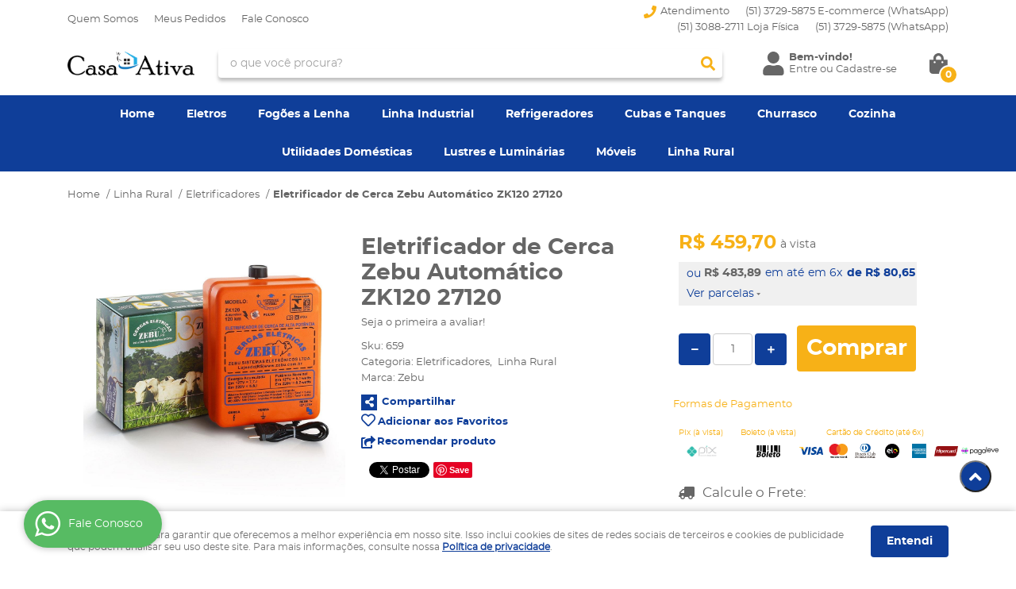

--- FILE ---
content_type: text/html; charset=utf-8
request_url: https://www.google.com/recaptcha/api2/anchor?ar=1&k=6LdRvoonAAAAAH2FMvhIgp7DX74qg1lZsQy4HbS1&co=aHR0cHM6Ly93d3cuY2FzYWF0aXZhLmNvbTo0NDM.&hl=pt&v=PoyoqOPhxBO7pBk68S4YbpHZ&size=invisible&sa=submit&anchor-ms=20000&execute-ms=30000&cb=p5llo9tyu9go
body_size: 49106
content:
<!DOCTYPE HTML><html dir="ltr" lang="pt"><head><meta http-equiv="Content-Type" content="text/html; charset=UTF-8">
<meta http-equiv="X-UA-Compatible" content="IE=edge">
<title>reCAPTCHA</title>
<style type="text/css">
/* cyrillic-ext */
@font-face {
  font-family: 'Roboto';
  font-style: normal;
  font-weight: 400;
  font-stretch: 100%;
  src: url(//fonts.gstatic.com/s/roboto/v48/KFO7CnqEu92Fr1ME7kSn66aGLdTylUAMa3GUBHMdazTgWw.woff2) format('woff2');
  unicode-range: U+0460-052F, U+1C80-1C8A, U+20B4, U+2DE0-2DFF, U+A640-A69F, U+FE2E-FE2F;
}
/* cyrillic */
@font-face {
  font-family: 'Roboto';
  font-style: normal;
  font-weight: 400;
  font-stretch: 100%;
  src: url(//fonts.gstatic.com/s/roboto/v48/KFO7CnqEu92Fr1ME7kSn66aGLdTylUAMa3iUBHMdazTgWw.woff2) format('woff2');
  unicode-range: U+0301, U+0400-045F, U+0490-0491, U+04B0-04B1, U+2116;
}
/* greek-ext */
@font-face {
  font-family: 'Roboto';
  font-style: normal;
  font-weight: 400;
  font-stretch: 100%;
  src: url(//fonts.gstatic.com/s/roboto/v48/KFO7CnqEu92Fr1ME7kSn66aGLdTylUAMa3CUBHMdazTgWw.woff2) format('woff2');
  unicode-range: U+1F00-1FFF;
}
/* greek */
@font-face {
  font-family: 'Roboto';
  font-style: normal;
  font-weight: 400;
  font-stretch: 100%;
  src: url(//fonts.gstatic.com/s/roboto/v48/KFO7CnqEu92Fr1ME7kSn66aGLdTylUAMa3-UBHMdazTgWw.woff2) format('woff2');
  unicode-range: U+0370-0377, U+037A-037F, U+0384-038A, U+038C, U+038E-03A1, U+03A3-03FF;
}
/* math */
@font-face {
  font-family: 'Roboto';
  font-style: normal;
  font-weight: 400;
  font-stretch: 100%;
  src: url(//fonts.gstatic.com/s/roboto/v48/KFO7CnqEu92Fr1ME7kSn66aGLdTylUAMawCUBHMdazTgWw.woff2) format('woff2');
  unicode-range: U+0302-0303, U+0305, U+0307-0308, U+0310, U+0312, U+0315, U+031A, U+0326-0327, U+032C, U+032F-0330, U+0332-0333, U+0338, U+033A, U+0346, U+034D, U+0391-03A1, U+03A3-03A9, U+03B1-03C9, U+03D1, U+03D5-03D6, U+03F0-03F1, U+03F4-03F5, U+2016-2017, U+2034-2038, U+203C, U+2040, U+2043, U+2047, U+2050, U+2057, U+205F, U+2070-2071, U+2074-208E, U+2090-209C, U+20D0-20DC, U+20E1, U+20E5-20EF, U+2100-2112, U+2114-2115, U+2117-2121, U+2123-214F, U+2190, U+2192, U+2194-21AE, U+21B0-21E5, U+21F1-21F2, U+21F4-2211, U+2213-2214, U+2216-22FF, U+2308-230B, U+2310, U+2319, U+231C-2321, U+2336-237A, U+237C, U+2395, U+239B-23B7, U+23D0, U+23DC-23E1, U+2474-2475, U+25AF, U+25B3, U+25B7, U+25BD, U+25C1, U+25CA, U+25CC, U+25FB, U+266D-266F, U+27C0-27FF, U+2900-2AFF, U+2B0E-2B11, U+2B30-2B4C, U+2BFE, U+3030, U+FF5B, U+FF5D, U+1D400-1D7FF, U+1EE00-1EEFF;
}
/* symbols */
@font-face {
  font-family: 'Roboto';
  font-style: normal;
  font-weight: 400;
  font-stretch: 100%;
  src: url(//fonts.gstatic.com/s/roboto/v48/KFO7CnqEu92Fr1ME7kSn66aGLdTylUAMaxKUBHMdazTgWw.woff2) format('woff2');
  unicode-range: U+0001-000C, U+000E-001F, U+007F-009F, U+20DD-20E0, U+20E2-20E4, U+2150-218F, U+2190, U+2192, U+2194-2199, U+21AF, U+21E6-21F0, U+21F3, U+2218-2219, U+2299, U+22C4-22C6, U+2300-243F, U+2440-244A, U+2460-24FF, U+25A0-27BF, U+2800-28FF, U+2921-2922, U+2981, U+29BF, U+29EB, U+2B00-2BFF, U+4DC0-4DFF, U+FFF9-FFFB, U+10140-1018E, U+10190-1019C, U+101A0, U+101D0-101FD, U+102E0-102FB, U+10E60-10E7E, U+1D2C0-1D2D3, U+1D2E0-1D37F, U+1F000-1F0FF, U+1F100-1F1AD, U+1F1E6-1F1FF, U+1F30D-1F30F, U+1F315, U+1F31C, U+1F31E, U+1F320-1F32C, U+1F336, U+1F378, U+1F37D, U+1F382, U+1F393-1F39F, U+1F3A7-1F3A8, U+1F3AC-1F3AF, U+1F3C2, U+1F3C4-1F3C6, U+1F3CA-1F3CE, U+1F3D4-1F3E0, U+1F3ED, U+1F3F1-1F3F3, U+1F3F5-1F3F7, U+1F408, U+1F415, U+1F41F, U+1F426, U+1F43F, U+1F441-1F442, U+1F444, U+1F446-1F449, U+1F44C-1F44E, U+1F453, U+1F46A, U+1F47D, U+1F4A3, U+1F4B0, U+1F4B3, U+1F4B9, U+1F4BB, U+1F4BF, U+1F4C8-1F4CB, U+1F4D6, U+1F4DA, U+1F4DF, U+1F4E3-1F4E6, U+1F4EA-1F4ED, U+1F4F7, U+1F4F9-1F4FB, U+1F4FD-1F4FE, U+1F503, U+1F507-1F50B, U+1F50D, U+1F512-1F513, U+1F53E-1F54A, U+1F54F-1F5FA, U+1F610, U+1F650-1F67F, U+1F687, U+1F68D, U+1F691, U+1F694, U+1F698, U+1F6AD, U+1F6B2, U+1F6B9-1F6BA, U+1F6BC, U+1F6C6-1F6CF, U+1F6D3-1F6D7, U+1F6E0-1F6EA, U+1F6F0-1F6F3, U+1F6F7-1F6FC, U+1F700-1F7FF, U+1F800-1F80B, U+1F810-1F847, U+1F850-1F859, U+1F860-1F887, U+1F890-1F8AD, U+1F8B0-1F8BB, U+1F8C0-1F8C1, U+1F900-1F90B, U+1F93B, U+1F946, U+1F984, U+1F996, U+1F9E9, U+1FA00-1FA6F, U+1FA70-1FA7C, U+1FA80-1FA89, U+1FA8F-1FAC6, U+1FACE-1FADC, U+1FADF-1FAE9, U+1FAF0-1FAF8, U+1FB00-1FBFF;
}
/* vietnamese */
@font-face {
  font-family: 'Roboto';
  font-style: normal;
  font-weight: 400;
  font-stretch: 100%;
  src: url(//fonts.gstatic.com/s/roboto/v48/KFO7CnqEu92Fr1ME7kSn66aGLdTylUAMa3OUBHMdazTgWw.woff2) format('woff2');
  unicode-range: U+0102-0103, U+0110-0111, U+0128-0129, U+0168-0169, U+01A0-01A1, U+01AF-01B0, U+0300-0301, U+0303-0304, U+0308-0309, U+0323, U+0329, U+1EA0-1EF9, U+20AB;
}
/* latin-ext */
@font-face {
  font-family: 'Roboto';
  font-style: normal;
  font-weight: 400;
  font-stretch: 100%;
  src: url(//fonts.gstatic.com/s/roboto/v48/KFO7CnqEu92Fr1ME7kSn66aGLdTylUAMa3KUBHMdazTgWw.woff2) format('woff2');
  unicode-range: U+0100-02BA, U+02BD-02C5, U+02C7-02CC, U+02CE-02D7, U+02DD-02FF, U+0304, U+0308, U+0329, U+1D00-1DBF, U+1E00-1E9F, U+1EF2-1EFF, U+2020, U+20A0-20AB, U+20AD-20C0, U+2113, U+2C60-2C7F, U+A720-A7FF;
}
/* latin */
@font-face {
  font-family: 'Roboto';
  font-style: normal;
  font-weight: 400;
  font-stretch: 100%;
  src: url(//fonts.gstatic.com/s/roboto/v48/KFO7CnqEu92Fr1ME7kSn66aGLdTylUAMa3yUBHMdazQ.woff2) format('woff2');
  unicode-range: U+0000-00FF, U+0131, U+0152-0153, U+02BB-02BC, U+02C6, U+02DA, U+02DC, U+0304, U+0308, U+0329, U+2000-206F, U+20AC, U+2122, U+2191, U+2193, U+2212, U+2215, U+FEFF, U+FFFD;
}
/* cyrillic-ext */
@font-face {
  font-family: 'Roboto';
  font-style: normal;
  font-weight: 500;
  font-stretch: 100%;
  src: url(//fonts.gstatic.com/s/roboto/v48/KFO7CnqEu92Fr1ME7kSn66aGLdTylUAMa3GUBHMdazTgWw.woff2) format('woff2');
  unicode-range: U+0460-052F, U+1C80-1C8A, U+20B4, U+2DE0-2DFF, U+A640-A69F, U+FE2E-FE2F;
}
/* cyrillic */
@font-face {
  font-family: 'Roboto';
  font-style: normal;
  font-weight: 500;
  font-stretch: 100%;
  src: url(//fonts.gstatic.com/s/roboto/v48/KFO7CnqEu92Fr1ME7kSn66aGLdTylUAMa3iUBHMdazTgWw.woff2) format('woff2');
  unicode-range: U+0301, U+0400-045F, U+0490-0491, U+04B0-04B1, U+2116;
}
/* greek-ext */
@font-face {
  font-family: 'Roboto';
  font-style: normal;
  font-weight: 500;
  font-stretch: 100%;
  src: url(//fonts.gstatic.com/s/roboto/v48/KFO7CnqEu92Fr1ME7kSn66aGLdTylUAMa3CUBHMdazTgWw.woff2) format('woff2');
  unicode-range: U+1F00-1FFF;
}
/* greek */
@font-face {
  font-family: 'Roboto';
  font-style: normal;
  font-weight: 500;
  font-stretch: 100%;
  src: url(//fonts.gstatic.com/s/roboto/v48/KFO7CnqEu92Fr1ME7kSn66aGLdTylUAMa3-UBHMdazTgWw.woff2) format('woff2');
  unicode-range: U+0370-0377, U+037A-037F, U+0384-038A, U+038C, U+038E-03A1, U+03A3-03FF;
}
/* math */
@font-face {
  font-family: 'Roboto';
  font-style: normal;
  font-weight: 500;
  font-stretch: 100%;
  src: url(//fonts.gstatic.com/s/roboto/v48/KFO7CnqEu92Fr1ME7kSn66aGLdTylUAMawCUBHMdazTgWw.woff2) format('woff2');
  unicode-range: U+0302-0303, U+0305, U+0307-0308, U+0310, U+0312, U+0315, U+031A, U+0326-0327, U+032C, U+032F-0330, U+0332-0333, U+0338, U+033A, U+0346, U+034D, U+0391-03A1, U+03A3-03A9, U+03B1-03C9, U+03D1, U+03D5-03D6, U+03F0-03F1, U+03F4-03F5, U+2016-2017, U+2034-2038, U+203C, U+2040, U+2043, U+2047, U+2050, U+2057, U+205F, U+2070-2071, U+2074-208E, U+2090-209C, U+20D0-20DC, U+20E1, U+20E5-20EF, U+2100-2112, U+2114-2115, U+2117-2121, U+2123-214F, U+2190, U+2192, U+2194-21AE, U+21B0-21E5, U+21F1-21F2, U+21F4-2211, U+2213-2214, U+2216-22FF, U+2308-230B, U+2310, U+2319, U+231C-2321, U+2336-237A, U+237C, U+2395, U+239B-23B7, U+23D0, U+23DC-23E1, U+2474-2475, U+25AF, U+25B3, U+25B7, U+25BD, U+25C1, U+25CA, U+25CC, U+25FB, U+266D-266F, U+27C0-27FF, U+2900-2AFF, U+2B0E-2B11, U+2B30-2B4C, U+2BFE, U+3030, U+FF5B, U+FF5D, U+1D400-1D7FF, U+1EE00-1EEFF;
}
/* symbols */
@font-face {
  font-family: 'Roboto';
  font-style: normal;
  font-weight: 500;
  font-stretch: 100%;
  src: url(//fonts.gstatic.com/s/roboto/v48/KFO7CnqEu92Fr1ME7kSn66aGLdTylUAMaxKUBHMdazTgWw.woff2) format('woff2');
  unicode-range: U+0001-000C, U+000E-001F, U+007F-009F, U+20DD-20E0, U+20E2-20E4, U+2150-218F, U+2190, U+2192, U+2194-2199, U+21AF, U+21E6-21F0, U+21F3, U+2218-2219, U+2299, U+22C4-22C6, U+2300-243F, U+2440-244A, U+2460-24FF, U+25A0-27BF, U+2800-28FF, U+2921-2922, U+2981, U+29BF, U+29EB, U+2B00-2BFF, U+4DC0-4DFF, U+FFF9-FFFB, U+10140-1018E, U+10190-1019C, U+101A0, U+101D0-101FD, U+102E0-102FB, U+10E60-10E7E, U+1D2C0-1D2D3, U+1D2E0-1D37F, U+1F000-1F0FF, U+1F100-1F1AD, U+1F1E6-1F1FF, U+1F30D-1F30F, U+1F315, U+1F31C, U+1F31E, U+1F320-1F32C, U+1F336, U+1F378, U+1F37D, U+1F382, U+1F393-1F39F, U+1F3A7-1F3A8, U+1F3AC-1F3AF, U+1F3C2, U+1F3C4-1F3C6, U+1F3CA-1F3CE, U+1F3D4-1F3E0, U+1F3ED, U+1F3F1-1F3F3, U+1F3F5-1F3F7, U+1F408, U+1F415, U+1F41F, U+1F426, U+1F43F, U+1F441-1F442, U+1F444, U+1F446-1F449, U+1F44C-1F44E, U+1F453, U+1F46A, U+1F47D, U+1F4A3, U+1F4B0, U+1F4B3, U+1F4B9, U+1F4BB, U+1F4BF, U+1F4C8-1F4CB, U+1F4D6, U+1F4DA, U+1F4DF, U+1F4E3-1F4E6, U+1F4EA-1F4ED, U+1F4F7, U+1F4F9-1F4FB, U+1F4FD-1F4FE, U+1F503, U+1F507-1F50B, U+1F50D, U+1F512-1F513, U+1F53E-1F54A, U+1F54F-1F5FA, U+1F610, U+1F650-1F67F, U+1F687, U+1F68D, U+1F691, U+1F694, U+1F698, U+1F6AD, U+1F6B2, U+1F6B9-1F6BA, U+1F6BC, U+1F6C6-1F6CF, U+1F6D3-1F6D7, U+1F6E0-1F6EA, U+1F6F0-1F6F3, U+1F6F7-1F6FC, U+1F700-1F7FF, U+1F800-1F80B, U+1F810-1F847, U+1F850-1F859, U+1F860-1F887, U+1F890-1F8AD, U+1F8B0-1F8BB, U+1F8C0-1F8C1, U+1F900-1F90B, U+1F93B, U+1F946, U+1F984, U+1F996, U+1F9E9, U+1FA00-1FA6F, U+1FA70-1FA7C, U+1FA80-1FA89, U+1FA8F-1FAC6, U+1FACE-1FADC, U+1FADF-1FAE9, U+1FAF0-1FAF8, U+1FB00-1FBFF;
}
/* vietnamese */
@font-face {
  font-family: 'Roboto';
  font-style: normal;
  font-weight: 500;
  font-stretch: 100%;
  src: url(//fonts.gstatic.com/s/roboto/v48/KFO7CnqEu92Fr1ME7kSn66aGLdTylUAMa3OUBHMdazTgWw.woff2) format('woff2');
  unicode-range: U+0102-0103, U+0110-0111, U+0128-0129, U+0168-0169, U+01A0-01A1, U+01AF-01B0, U+0300-0301, U+0303-0304, U+0308-0309, U+0323, U+0329, U+1EA0-1EF9, U+20AB;
}
/* latin-ext */
@font-face {
  font-family: 'Roboto';
  font-style: normal;
  font-weight: 500;
  font-stretch: 100%;
  src: url(//fonts.gstatic.com/s/roboto/v48/KFO7CnqEu92Fr1ME7kSn66aGLdTylUAMa3KUBHMdazTgWw.woff2) format('woff2');
  unicode-range: U+0100-02BA, U+02BD-02C5, U+02C7-02CC, U+02CE-02D7, U+02DD-02FF, U+0304, U+0308, U+0329, U+1D00-1DBF, U+1E00-1E9F, U+1EF2-1EFF, U+2020, U+20A0-20AB, U+20AD-20C0, U+2113, U+2C60-2C7F, U+A720-A7FF;
}
/* latin */
@font-face {
  font-family: 'Roboto';
  font-style: normal;
  font-weight: 500;
  font-stretch: 100%;
  src: url(//fonts.gstatic.com/s/roboto/v48/KFO7CnqEu92Fr1ME7kSn66aGLdTylUAMa3yUBHMdazQ.woff2) format('woff2');
  unicode-range: U+0000-00FF, U+0131, U+0152-0153, U+02BB-02BC, U+02C6, U+02DA, U+02DC, U+0304, U+0308, U+0329, U+2000-206F, U+20AC, U+2122, U+2191, U+2193, U+2212, U+2215, U+FEFF, U+FFFD;
}
/* cyrillic-ext */
@font-face {
  font-family: 'Roboto';
  font-style: normal;
  font-weight: 900;
  font-stretch: 100%;
  src: url(//fonts.gstatic.com/s/roboto/v48/KFO7CnqEu92Fr1ME7kSn66aGLdTylUAMa3GUBHMdazTgWw.woff2) format('woff2');
  unicode-range: U+0460-052F, U+1C80-1C8A, U+20B4, U+2DE0-2DFF, U+A640-A69F, U+FE2E-FE2F;
}
/* cyrillic */
@font-face {
  font-family: 'Roboto';
  font-style: normal;
  font-weight: 900;
  font-stretch: 100%;
  src: url(//fonts.gstatic.com/s/roboto/v48/KFO7CnqEu92Fr1ME7kSn66aGLdTylUAMa3iUBHMdazTgWw.woff2) format('woff2');
  unicode-range: U+0301, U+0400-045F, U+0490-0491, U+04B0-04B1, U+2116;
}
/* greek-ext */
@font-face {
  font-family: 'Roboto';
  font-style: normal;
  font-weight: 900;
  font-stretch: 100%;
  src: url(//fonts.gstatic.com/s/roboto/v48/KFO7CnqEu92Fr1ME7kSn66aGLdTylUAMa3CUBHMdazTgWw.woff2) format('woff2');
  unicode-range: U+1F00-1FFF;
}
/* greek */
@font-face {
  font-family: 'Roboto';
  font-style: normal;
  font-weight: 900;
  font-stretch: 100%;
  src: url(//fonts.gstatic.com/s/roboto/v48/KFO7CnqEu92Fr1ME7kSn66aGLdTylUAMa3-UBHMdazTgWw.woff2) format('woff2');
  unicode-range: U+0370-0377, U+037A-037F, U+0384-038A, U+038C, U+038E-03A1, U+03A3-03FF;
}
/* math */
@font-face {
  font-family: 'Roboto';
  font-style: normal;
  font-weight: 900;
  font-stretch: 100%;
  src: url(//fonts.gstatic.com/s/roboto/v48/KFO7CnqEu92Fr1ME7kSn66aGLdTylUAMawCUBHMdazTgWw.woff2) format('woff2');
  unicode-range: U+0302-0303, U+0305, U+0307-0308, U+0310, U+0312, U+0315, U+031A, U+0326-0327, U+032C, U+032F-0330, U+0332-0333, U+0338, U+033A, U+0346, U+034D, U+0391-03A1, U+03A3-03A9, U+03B1-03C9, U+03D1, U+03D5-03D6, U+03F0-03F1, U+03F4-03F5, U+2016-2017, U+2034-2038, U+203C, U+2040, U+2043, U+2047, U+2050, U+2057, U+205F, U+2070-2071, U+2074-208E, U+2090-209C, U+20D0-20DC, U+20E1, U+20E5-20EF, U+2100-2112, U+2114-2115, U+2117-2121, U+2123-214F, U+2190, U+2192, U+2194-21AE, U+21B0-21E5, U+21F1-21F2, U+21F4-2211, U+2213-2214, U+2216-22FF, U+2308-230B, U+2310, U+2319, U+231C-2321, U+2336-237A, U+237C, U+2395, U+239B-23B7, U+23D0, U+23DC-23E1, U+2474-2475, U+25AF, U+25B3, U+25B7, U+25BD, U+25C1, U+25CA, U+25CC, U+25FB, U+266D-266F, U+27C0-27FF, U+2900-2AFF, U+2B0E-2B11, U+2B30-2B4C, U+2BFE, U+3030, U+FF5B, U+FF5D, U+1D400-1D7FF, U+1EE00-1EEFF;
}
/* symbols */
@font-face {
  font-family: 'Roboto';
  font-style: normal;
  font-weight: 900;
  font-stretch: 100%;
  src: url(//fonts.gstatic.com/s/roboto/v48/KFO7CnqEu92Fr1ME7kSn66aGLdTylUAMaxKUBHMdazTgWw.woff2) format('woff2');
  unicode-range: U+0001-000C, U+000E-001F, U+007F-009F, U+20DD-20E0, U+20E2-20E4, U+2150-218F, U+2190, U+2192, U+2194-2199, U+21AF, U+21E6-21F0, U+21F3, U+2218-2219, U+2299, U+22C4-22C6, U+2300-243F, U+2440-244A, U+2460-24FF, U+25A0-27BF, U+2800-28FF, U+2921-2922, U+2981, U+29BF, U+29EB, U+2B00-2BFF, U+4DC0-4DFF, U+FFF9-FFFB, U+10140-1018E, U+10190-1019C, U+101A0, U+101D0-101FD, U+102E0-102FB, U+10E60-10E7E, U+1D2C0-1D2D3, U+1D2E0-1D37F, U+1F000-1F0FF, U+1F100-1F1AD, U+1F1E6-1F1FF, U+1F30D-1F30F, U+1F315, U+1F31C, U+1F31E, U+1F320-1F32C, U+1F336, U+1F378, U+1F37D, U+1F382, U+1F393-1F39F, U+1F3A7-1F3A8, U+1F3AC-1F3AF, U+1F3C2, U+1F3C4-1F3C6, U+1F3CA-1F3CE, U+1F3D4-1F3E0, U+1F3ED, U+1F3F1-1F3F3, U+1F3F5-1F3F7, U+1F408, U+1F415, U+1F41F, U+1F426, U+1F43F, U+1F441-1F442, U+1F444, U+1F446-1F449, U+1F44C-1F44E, U+1F453, U+1F46A, U+1F47D, U+1F4A3, U+1F4B0, U+1F4B3, U+1F4B9, U+1F4BB, U+1F4BF, U+1F4C8-1F4CB, U+1F4D6, U+1F4DA, U+1F4DF, U+1F4E3-1F4E6, U+1F4EA-1F4ED, U+1F4F7, U+1F4F9-1F4FB, U+1F4FD-1F4FE, U+1F503, U+1F507-1F50B, U+1F50D, U+1F512-1F513, U+1F53E-1F54A, U+1F54F-1F5FA, U+1F610, U+1F650-1F67F, U+1F687, U+1F68D, U+1F691, U+1F694, U+1F698, U+1F6AD, U+1F6B2, U+1F6B9-1F6BA, U+1F6BC, U+1F6C6-1F6CF, U+1F6D3-1F6D7, U+1F6E0-1F6EA, U+1F6F0-1F6F3, U+1F6F7-1F6FC, U+1F700-1F7FF, U+1F800-1F80B, U+1F810-1F847, U+1F850-1F859, U+1F860-1F887, U+1F890-1F8AD, U+1F8B0-1F8BB, U+1F8C0-1F8C1, U+1F900-1F90B, U+1F93B, U+1F946, U+1F984, U+1F996, U+1F9E9, U+1FA00-1FA6F, U+1FA70-1FA7C, U+1FA80-1FA89, U+1FA8F-1FAC6, U+1FACE-1FADC, U+1FADF-1FAE9, U+1FAF0-1FAF8, U+1FB00-1FBFF;
}
/* vietnamese */
@font-face {
  font-family: 'Roboto';
  font-style: normal;
  font-weight: 900;
  font-stretch: 100%;
  src: url(//fonts.gstatic.com/s/roboto/v48/KFO7CnqEu92Fr1ME7kSn66aGLdTylUAMa3OUBHMdazTgWw.woff2) format('woff2');
  unicode-range: U+0102-0103, U+0110-0111, U+0128-0129, U+0168-0169, U+01A0-01A1, U+01AF-01B0, U+0300-0301, U+0303-0304, U+0308-0309, U+0323, U+0329, U+1EA0-1EF9, U+20AB;
}
/* latin-ext */
@font-face {
  font-family: 'Roboto';
  font-style: normal;
  font-weight: 900;
  font-stretch: 100%;
  src: url(//fonts.gstatic.com/s/roboto/v48/KFO7CnqEu92Fr1ME7kSn66aGLdTylUAMa3KUBHMdazTgWw.woff2) format('woff2');
  unicode-range: U+0100-02BA, U+02BD-02C5, U+02C7-02CC, U+02CE-02D7, U+02DD-02FF, U+0304, U+0308, U+0329, U+1D00-1DBF, U+1E00-1E9F, U+1EF2-1EFF, U+2020, U+20A0-20AB, U+20AD-20C0, U+2113, U+2C60-2C7F, U+A720-A7FF;
}
/* latin */
@font-face {
  font-family: 'Roboto';
  font-style: normal;
  font-weight: 900;
  font-stretch: 100%;
  src: url(//fonts.gstatic.com/s/roboto/v48/KFO7CnqEu92Fr1ME7kSn66aGLdTylUAMa3yUBHMdazQ.woff2) format('woff2');
  unicode-range: U+0000-00FF, U+0131, U+0152-0153, U+02BB-02BC, U+02C6, U+02DA, U+02DC, U+0304, U+0308, U+0329, U+2000-206F, U+20AC, U+2122, U+2191, U+2193, U+2212, U+2215, U+FEFF, U+FFFD;
}

</style>
<link rel="stylesheet" type="text/css" href="https://www.gstatic.com/recaptcha/releases/PoyoqOPhxBO7pBk68S4YbpHZ/styles__ltr.css">
<script nonce="PptrvsmmjZr4pj7mDqSL-Q" type="text/javascript">window['__recaptcha_api'] = 'https://www.google.com/recaptcha/api2/';</script>
<script type="text/javascript" src="https://www.gstatic.com/recaptcha/releases/PoyoqOPhxBO7pBk68S4YbpHZ/recaptcha__pt.js" nonce="PptrvsmmjZr4pj7mDqSL-Q">
      
    </script></head>
<body><div id="rc-anchor-alert" class="rc-anchor-alert"></div>
<input type="hidden" id="recaptcha-token" value="[base64]">
<script type="text/javascript" nonce="PptrvsmmjZr4pj7mDqSL-Q">
      recaptcha.anchor.Main.init("[\x22ainput\x22,[\x22bgdata\x22,\x22\x22,\[base64]/[base64]/[base64]/[base64]/[base64]/UltsKytdPUU6KEU8MjA0OD9SW2wrK109RT4+NnwxOTI6KChFJjY0NTEyKT09NTUyOTYmJk0rMTxjLmxlbmd0aCYmKGMuY2hhckNvZGVBdChNKzEpJjY0NTEyKT09NTYzMjA/[base64]/[base64]/[base64]/[base64]/[base64]/[base64]/[base64]\x22,\[base64]\\u003d\\u003d\x22,\x22YMK1McKHwrfCo8KDOwTCoCVew7zDkcKHwqHDisKmwpctw5Y8wqTDkMOww4DDkcKLD8KrXjDDt8KJEcKCYW/[base64]/CrRBJwqLDlSRIU8KcwodgRsO3w5TDllnDqMO1wrXDumNdNibDocKsK1HDsUJHKTXDuMOmwoPDpMO7wrPCqDjCtsKEJhDChsKPwpoqw6vDpm5Rw4UeEcKAVMKjwrzDmsKYZk1Gw4/DhwY2cCJyRsKcw5pDVcOxwrPCiVnDqwt8RsOeBhfChMOnworDpsKRwrfDuUtRexgiTzVnFsKJw4xHTHbDqMKADcKkSyTCgyvClSTCh8ODw4rCuifDucKZwqPCoMOqEMOXM8OJJlHCp28Hc8K2w73DiMKywpHDtsKVw6F9wpxhw4DDhcKObMKKwp/[base64]/wp7DgsOdeSjChCXDm2nDuMOSYsO0dsOfZMO6wpclLMOTwr/CjcONWzfCnCMhwrfCnG0LwpJUw7PDmcKAw6IPFcO2wpHDk3bDrm7DlsKcMktfU8Opw5LDuMKICWV6w7bCk8KdwqVcL8Oww6PDl0hcw43Dsxc6wrzDhyo2woBHA8K2wr0kw5llbcOxe2jCmhFdd8K8wr7CkcOAw4zCvsO1w6VaTC/CjMOZwrfCgztpQMOGw6ZqXcOZw5Z7TsOHw5LDoQp8w41MworCiS9NS8OWwr3DicOSM8KZwr/DvsK6fsOWwoDChyFeY3EMaTjCu8O7w5l1LMO0KSdKw6LDgV7Dox7DhGUZZ8Kow5cDUMKWwo8tw6PDkMOZKWzDnMKyZ2vCh1XCj8OPBsOAw5LChXgtwpbCj8OQw4fDgsK4wp3CvkEzJMOuPFh5w5/[base64]/N8O4FsO5wo3CgMKCHmPDjMOrwpEZwqpiw7/CnMOld3zCicKtGcO3wpLChcKAwpI8wooKMQPDpsK2UHrCoxHCiWY7XHYrccOWw6PCs2dlHX3DmsKNEsO6MMOVJmgXcRpqERTCuFzDv8KCw6TCq8KpwplOw5fDvT/ChC/CsS/CncOTw53CuMKhwr8IwrcLDQB7dnxqw5zDqW/DmQ7Cpn3CjcKpFwhacGwywr0PwqN+Q8KCwoNiMVjCh8KJw5bCmsKqWcOtOMKvw4fCrcKWwqPCnBnCo8OZw4/DisKcBXcewrHCpsOuwoLChitkwqrCg8KYw5jDkzwNw6IFfMKnSCfCk8K5w4YRTsOkPnjDsXBiLxh0f8KSw4lCLyjDkmvCmC00MExXdjrDn8Kxw5jCvHPCqiwsahl4wqMlM0szwqvChMKMwqdGwqhew7rDjMKiwrAlw4c/wp3DjRbChxPCgcKAwqHDkj/CiG/Du8OawoEmwrBHwptBaMOKwovCsDw3WMKhw4YjLsOEfMOsMcKvdhQsKsKhL8KeclNgFStRw7M3w7bDlEBkc8OhXB9UwqRrZVzCh0nCtcOWwqYKw6PCusKswr7CoCDDohlmwoQ1PcKuw6Bhw7/Ch8OYD8K4wqbCuzgqwqwNb8ORwrIQIiFOw5/DnsKbX8Oww6QwHRLCs8OsNcKFwo3DvsK4wqhBEMKQw7DDpMKjdcK8XwHDpcOUwozCpSTDmE7CmMKnwq/ClsOiXsOGwrXCrcOKVFXDsmnDmQnCncO6w4VmwrPDnzYIwoJUw7B8EsKDwo7CjCbDucKjEcKtGBpwOMK+FS/CnMOmLhdCAcKkBMK4w6VXwpfCvDRsMMOIwoEMRB/DqMKZw4zDksKSwqpew4XCu3oabsKbw7FCXxLDusKgQMKjwoDDnsOISsOyRcKewodLS0EVwpnDgBEgcsOPwpzCoQkUdsKYwqJIwqUkOB47wp1QABU6wq1PwoYRbTBGwrjDmcOfwps/wo1tIyXDtsOxKyPDosKlFMO/wqXDmBsvU8KMwrxpwrk4w7J6wp9UImfDgxbDoMKRHMOqw6k8VsKwwoDCoMOWwpQrwogxYhU8wqPDkMOjKDNnTiXCusOKw48Tw7EfSlYWw7TCq8O8woTDvVPDusORwr0RL8OAenBVPQNRw6rDkF/CqcOMfcOgwqcnw5Faw6lua1PCrW9MDzZ1blPCsAvDssO8wrENwrzCpMO2RsKGw5oiw7jDhXnDpCfDtgRZblU3JMOQOUh8woLCjH5DGsOxw4BKakfDtVJvw4Y+w7tBFQjDlTEUw6TDgMK5wrZXGcOQw5hOc2DDlwxGfnsDwr/[base64]/DpAnDnMOAcBp9w6EYw79EwqMMGsOzw64VL8OowqHCkMKlB8O4VRYAw6bCnMKXfwVUBSzDusOqw6vDnT3DgxTCm8KmEg7DlMOlw7jCoCEKV8Ovw7M7Z3dOI8ODwoHCkUzCt3cRwq9wQsKaUhRmwonDn8OpbVU9RQrDjsKyOWXCjArCpMK1d8OWcWU7w4R6fcKBw6/ClR5uPcOaJsKhPGTCgMO9w5BVwpLDgD3DisKLwq5dVgwDwonDjsK8wrsrw7stO8KTbRFywozDp8K3JwXDmj3CpUR7b8OSwpxwS8O5U0JKwo7Dp0RMYsKNe8O+wpbDmMOOHsKQwq3Dm0PCrMOgKm4CNjkWV2LDvx7DsMOAPMKJCsKzZHzDrW4OSAh/NsO8w7Msw77DgVBTDH9PLsO1wqptQE9AYjBAw4RNw5gHKCdRIsO2wph2w7gDHEhiVH5mACLCtMOtCXcqwpvCjsK/OsKiF1HDgkPCj0wcDSTDlsKDGMK5XsOaw6fDvXDDlkdew6LCrjDChsK8wqwacsOgw7ZAwoETwr3CqsOHw7LDl8OFH8OfNE8tScKMLVgFZMOow4TCkGnCpsO0wr/Cj8OkPjrCqRY8dcOJCgvClMOLPsOrQF3CnMOOVcOCQ8KiwrfDugkpwow2wobDrsOrw491ZgnCgcOqw4wOSDNYw7M2TsOuL1fDqcOjSAFpw5PCqg8KLMOyUlHDv8Ouw4zCmQ/[base64]/CiAQvAizCgxA6w74Vwr0mwpzCrEPCi8OawpPDvHQIwqLCq8OwfirCq8Owwo9BwprCqmh+w5l4w48Zw5pLwozDmcKyacK1w75rwpUEK8OvKcKFTzfCmCXDs8KvK8O7eMKpwooOw4BzK8K4w5sNwrkPw5kbCcODw4HCqMKicW0vw4cWwqzDuMOWHMO/w5/Cm8OTwp8Zwq7Cl8Kaw6TCscKvHggNw7Z3w74TWyNow5gbBsOYPMOQwoJKwpdZwoPCgcKNwqYqEsK/wpfCi8K/PW/DmMK1TxFPw6hKIEzCqcOxVsOmwobDvsO5w6/Cswt1w6fDosO5w7Udwr3CgWXDmcOGwrXDncKVwqVPRmbCkE4vcsOaYMOtfcKiOcOceMOZw6ZjNQ3DqMKMccO1Xy9JMMKQw7lJw5rCosK1wpohw5TDtsO+wqvDlU1QFztJaQtKAG/DoMOSw4fCqsOfZDdBARnCkcKofmtJw6ZcRWNmw5cnThRNL8Kfwr/[base64]/fx1GwqnDoV4SfXjCuC8Gwq91w7rDjHB8wqEINSlGw5c0wozDvMKyw4fCnjVgwr97JMKCw4t+AMKnwr/[base64]/DiAfDugzCvcKgXzwDw4TCrzFJw57DhMKGwogRw7IDHMKFwooSIMOCw4wbwo3DiMOiAsK2w6DDm8KMZsK+FcKpe8OLNiXCmjXDmH5hw6HCuHdyEmTCv8OqA8Oxw61LwrcDMsOLwqLDs8K2SyjCiwxxw5/[base64]/CtwnCiRnCoMOQTsOrb8KJw5Z1wq/CtBNLSX4lw7ZWwo1uJEpwVnBCw6c3w49Sw6/Dm3hMK0HCnsOtw4Nvw5c5w4zDisK2w7nDqsKoR8ObLQwpwqdewqZjw7cMwoZaw5jDvRLDoVzDkcOwwrdUKnEjwq/DkMKlLcOVS04RwokwBzkJS8O8QRg8S8OOfMOHw43DlcKRR2/CksOhbQFGXVpbw7HDhhzDjV7Dm3AORcKKAQ3CvU59Q8KMGsOqG8Opw63DuMKCKnIvw6HCjcOUw7socj0OVEPCsRxewqPChMKBQiHDl11wSiTDq2PCncKhN1o/L3zDtmhKw548wpXCisO7wp/[base64]/Dn23Dn1V4w4nDjQwgw4RpMEt3w4nDiQDDrsKYUANXLRXDlmHDp8OyPGXCnMO8woRtLRkZw6geVMKzGcKuwo9dw6cjU8OKNcKEwo9twqjCoFLCp8KZwok3E8KQw7FePGjCo3xYJ8OdWMO+MsOdAsK3R1PCsi7Du2vClT/CqDrCg8Oyw4hVw6NQwpjCo8Oaw5fCimA5w5EuBsKEwqfDk8K5wpHDmwk6d8OcS8K1w7xqBg3DgcOMwq4/SMOPUsOKaUDDqMKPwrc4EU5UZArCiD/DvcKXOQTCpVt2w4/[base64]/Dl8OaLyfDjMOmwobCncOCBF3CtMKSwrLCu1bDrGLDosOmGDsVSMKbw6Vjw5fDin/Do8ObScKCbhrDvEbDgMKyHsOdKlA8w5Aec8KWwqYtE8O3IDQjwonCvcOQwqdBwoYKamzDglwnwqjDrsKAwrLCvMKpwr5FEhPCvMKYDmgww47Dl8KAAmwNBcOVw4zCixjDrcKYB3Jcw6/Cj8KsOsOvEHfCg8OCw6fDm8KOwrbDrUpswqRLTiIOwplTQhRoRn/ClsOwYTvDs1HDgUnCk8O1PHbDhsK4DjnDh3fDhXwFOcKWwojCjmLDmWMmE27CqmfDuMKkwqERPGQwN8OBQMKBwqDCksOpHVHDgjTDp8KxMcKawoDCj8KBQG/[base64]/CjcK6w7xPMcKqVMOASirCpcOUwrQRwopewo3Dt2/[base64]/DpD9XwqfCnsOTwpIzLytqdMO2NyzCkU8vwpQNw4LChiTCoC3DrMO/w4slw7fDnmHCi8K0w6HDgjHDjcK0T8Otw4IHblrCl8KHdTYTwrtCw6/CjMKtw6LDosOtasKywpl/WT/DgcO4DsKPS8OPW8OsworCsi3CmsK7w6rCjld5PXwKw6FrWgjCgsKgInlzO1pIw7dfw4nCkMO4CSzCnsOxGl3DpMOBw63CglvCsMKUZcKGcMKtwqZMwootw7DDtSLCt3rCpcKQw7JTUHJ/Z8KIwobCgUfDk8KtX2LDlFMLwrXCpcOtwqMYwp3CiMODwrLDjRXDjVE0V0HCthoiU8KSUsOYw6U6eMKmc8OGA24kwqrCrsOQJD/ChMKTw7oPCXXDtcOMw6Fgw48DH8OJR8K4VBfDjXE8N8KNw4HDiRdgcsKwGsK6w4gdW8OVwpIjNFE/wr0WDkbDq8KHw4JdPlHDgUBOPCfDqD4dB8Oqwo7Cvi4Nw77DlsKpw7QgFMKSw4DDksOzUcOUw7XDmDfDtxM/NMK0wosgw6JncMOywrRKOsOJwqLCvHMJRBzCsntIb0grw7zCj2zDmcKrw67DsClxMcOQPgbCoHfDvDDDoz/DrCzDj8O/[base64]/[base64]/[base64]/DqsK8QDZxZMOPMg4DTcK6w4vDqQdKwqNxWB/CvBlwUSLDp8Ocw6LCv8KHAxDDn3xYJkDCtynDqsKuB3rCumEAwrrDnsKaw4vDqznDrVJ0w47CpsK9wocVw6XDhMOXYMOcAsKjw7/CjsObPQQ3AmzCjMONYcOBwqgMK8O1eBDDoMOVC8O/HxrDsUTCvcOxw7DCgEvDksKCEMOmw4XCpCwfFjHCsXIFwp/DqsKMYsODRcKcAcKzw6LDnF7CiMOawprCkMKzODB3w4HChcOUwo7CvRwibMK/w6vCsjVYwrzDvMK3w6jDqcOLwobDmMOFVsOrwpjCjSPDiG/DmxYrw59RwoTCi0M2wr/DosKdw63DjztRG2UhP8KoQ8KQTcKRa8K6Xld+wqhPwo01wrhVcE3DiRV7DsKXd8OAw7YIw63DnsKWSnTCvXcOw5UywojCuHoPw59Hwq4IKUnDuXBEDE55w63DncOdNMKtIlfDqcKBwodnw5vDusO/IcK6w69Zw5YWIUoWwoxNOnXCrRPClnnDj37DiCLDnWxGwqbCuXvDnMOpw5HCmgDCg8O7cCRowrM1w61+wo/DiMOTcy4LwrIbwoZGXMK5d8OUW8OCcWA2UMKaFRPDr8OUGcKAIx0bwr/[base64]/CiTbDgQlAJBTDhMK/OcKuwpjCgGLDosKmwrJow7nCsQjChGPCpsKgS8OEwpYtPsOqwo3Dl8Opw6MCworDnUPCnDhDciUbTHFEfcOrdiTCpQXDpsOWw7vDhsOuw6Q2w5fCnBcuwo5awrbChsK8Lg19MMKiecKaaMOPwr/Di8Omw6HClnHDrix8XsOcE8K6X8KgGMKsw4nDuUICwpTCu0Nmw4sYwr0Ew5PDucKbwrvDp3PCq0/CnMOjFSzCjg/[base64]/[base64]/Cl1fCkGjCgcOpw5LCsyXCryvDqcOqwqY7wqJHwopiwqvCvsOzw7TCoiAfwq1GZEXCnsKIwrlrQU0+eWt/TWLDusKoCS4BDQdOZMO9FMO5JcKOXQ3Ch8OYMwrDqMKPGMKew4TDmiV2Czslwqg7XsO+wrHCjW1nD8KmVQ/DjMOVwrttw7M7dMO4DhXDnDXChj03w5olw5rDgMKVw4rCnXQpIEV2VMOnMsOaD8O6w4zDoCFwwoHCh8OMdzBhQsO+X8KYwofDvsO9AgbDpcKDw4Ihw6c1SQTDrcKXfy/CsGp2w6zCr8KCVsKLwr/[base64]/[base64]/Dj8OywpYmOMOxRzbDo2nCtsOOw6HDu2vCn8KAaFfDnCbDuztUXsKww7wzwrUyw5E1wqV3w6t8TU43IhhUKMK/[base64]/[base64]/Di8K2RhDDr8Krwr5rJsOZSBTDmTASwoJ5w6NDT0UkwrXDksOXw4w+HkdtCjHCpcKRB8KSSMOWw4ZrHScgwo0mw7fCi10Vw6rDqsOkG8OYCcKtBsKGWgPChGtrAnXDosKswpZPPcO8wqrDisKFbjfCsRXDiMOIIcK5wpUFwrPCh8OxwqbDmMK6VcORwrTCv0I/csOqwpzCkcO0LV/[base64]/[base64]/wqhZRgEofsO6BG9vd8Ouw5UVw4fCgDTCjG7DrFXDncO1wrPCi0zDisKLw7/Dul3DqcO0w77ChRsHwpIyw6N+wpQxfGdWEcKAw7FwwqLDgcOdwqLDs8KXbzLCrcKMZgtpcsK5a8O/W8K7w5t6PcKIwokMOR/DocKjwqPCmWhJwrbDlwbDvy/[base64]/DrAE4w4zCoDRsw7rCssO2c1bCvMKzwqfDqyckEHtjw5d0BGvCmUsZwovDiMKlwrXDjRLCisOxbmnCnmnCm1NeIgchw6sXe8O6aMK+wpDDhAPDsXbDlhtWaGBcwp0oBcK2wotCw5seHnxtNMOOe3bCocOlDEVCwq3DtWDDum/DoS/CkW5iRyYhw6RJw6rDoG/DuVjDksO4w6AjwrHCqB0iBgFgwrnCj0U+AmFiMinCssO8wosiwrk6w4EWbMKILMKjw5sDwo1rcn7DqsOWw69Gw73CkmIYwrUYQ8KAw6jDpsKNZsKbN23DoMKLw7XDtipnWDIywpYrEMKSG8OEBR/CksKSw6bDlsOmJsOmIEQVLUdawpbCmAQbw6fDjUTCgV4nwo/CucOww53DrAPDkcKjDHcINsKDwrvDinFdw7zCpcOwwrTCr8OHMm/DkVZMdHgdfCPCnW3CsXTCiWs4w7NMw67CvcOSVWU4w4rDgMO2w6Y4Qk7DmMK6UMOORMOzHcKiw496DFgww5FLw6vDiXvDuMODVMOSw6fDuMK8woHDlQJTdl81w6cIPMOXw4sKIyvDlULCtMOTw7XDlMKVw7nCp8KbGXXCssK8wpDCtHbCucOdGlzDrMO+w6/DqG3CjBwlwpMew4bDg8OjbFpzAFfCkcOWwrvCtsK+fcO5TcK9CMKTe8KZPMOASkLClgdce8KFwqrDmsKWwoLCuWcTFcK7woPDqcOXbH0EwrzDocKRPw/CvVcLfCPCnS42c8KZZTPDu1EkfH7DnsKDdD/Dq0MXwpIoRsO/WcOCwo/[base64]/Cg3jCm8KTw5bDksKqNnnCsEnCsHvDv8KIOMO3fUJIW1pJwonCvgF4w6PDtsKPcMOuw4rDq0piw7oJUsK6wqkZYjJVMSvCpWXCnUxsQcOAw6d6TcKqwqEvRwPCnUYjw7XDjsKxDsKGU8KpC8OswqXChsKhw71rwp5WUMO+d0rCm0Zrw7/[base64]/DuxE1w4xww5XCrWbCjTVFZMOwYzgvw4nCsMKtLHzCiS/CvcOww5oHw6Ezw7UBTibDgz/[base64]/csKYOQ7DrsKaw7pOOsKnLAI6fcOFcT/Ctxw6w48/E8OCNMO9wpZqRDYuZsKPCijDnhw+cyDCkH3CnQBjDMOBw5nCqcOTWC1rw40bwrtGw7F5azw0wrMSwqDCsH/DgMKCG2wRCMOQGDA1w4oLfGJlLCoEdSkuOMKaV8OiRMOVOAfClE7DhC5Lw7sGem4zwqHDl8OWwozDu8KbaXDDqxpMwqliw4NKSsKkfXfDiXogRMO3H8K/w5TDvsKFcWtpHsKGNV5ywovDrQY5KTtnJ1UVQVU2KsKkdMK0w7EAN8OVUcOjRcKPXcOdSsOOZ8KSEsKAwrMMwpcHFcOyw5RuFhU0GQFyMcKdPgFrBgg0wrjDvcK8w7xYw6s/w6xvw5MkFBVeYGLDicKaw682f2XDksKgSMKuw6bDm8OtTsK4SRHDuW/Cjw8owoLCmcOfUwnChMOZZMKewos3w6/[base64]/C8Ogw7MtwrpELxBbwrfDjhEoFMKfDMKPfE4qw6AewrzCpMOWI8Oqw5h0PsOrMMKzQiNbw5/ChcKaDsOdGMKMUsOeQcOPe8KMGWwJCsKAwrswwq3CgsKcw5B5CzXCk8O+w53CgjBSKzMzwqnCnHkJw4nDmmjCtMKOwqsHdCfCmsK2Yy7Cv8OZU2HCjw7Co3FGX8KJw5HDmsKFwotjL8KHfcKRwqMgw5TCrj5Ac8OhdcO/DCNuw6HCrV4Vwo85JsK4X8K0OwvDtQgFQsOSw6vClAzCv8OXYcOnfn0VE2M4w4cKLRrDhE4Zw73DoUDCs1Z+FQDDnijDqMOcwoIZw4TDpMKiI8OmGH8fXMKwwrUuCm/DrcKfAcKWwoHCugdmMcOmw5ZvP8KXw4hFKAt+w6pTw5LDnRUZWsOGw5TDiMOXEMK0w6tAwo5Fwptew4MhMHwXwpnCs8O2VTHDni8FTcKvC8ORM8KAw5pVD1jDrcO2w4XCiMKMw43Clx3CihfDqQLDoG/ChhTCpcOSwpLCq0bCo3xhScK3wrTCsz7CnkXDt2wsw7RRwpnDhsKJwovDjzUqE8OKw57DkcOjW8OUwoLDrMKow6vChmZ9w7VMw65Pw7FEw6nCihBsw7VpPE3DucOyFjbDpEPDvMOPLMOfw4pGw40XGMOrw4XDtMKTEHDCmhIYOy/DrjZSw6M8w63DukoYHDrCrUs4RMKFTGxjw7NSEC5cwpTDoMKJCmlMwqNOwoduw6gKG8Ozc8O3w5TCn8ODwprCr8O7wrtnwp3CvCVsw6PDsWfCl8K0OVHCqHPDvMKPAsOtI2s/w4cJwo53A3DDiSpnwp4YwrxnWXNXXMK+XMOubMK1KcORw5p3w67Cs8OsIXzCrRsfwrtUIsKyw4bDo15lcGzDvBnDnW9uw7fDlQkXYcO/FhPCrkrCqBR6b2bDp8Omw4B3S8K7K8KCwql+wrM3wqk7NlNwwqPDrsKbwoLCvVNvw47Dn04KJz1/CMOUwo3DtFTCry5vw6rDqwZVSFo8JMORFnXDkcKdwp/DhcObbF/DvGBXFcKVwok+WnDClsKVwoFVA3k+fsOsw4HDnirCtMO7wrgQcxTCm0NUw5RVwrllJcOqLQjCq3fDnsOcwpMRw6tWHy7Dl8KvQm3DvsOEw4zCksK6fBZjF8K9wpfDiWQsQEg/w5IbAXDDgGvCqQ9mfsOOw5UCw7/[base64]/CrcOxBMOzwrvCuVjDlHHDoxvDrTooBsKLGsO5YD7DnsKaO2UGw4fCizHCk2E4worDosKUwpc/[base64]/IE8KFiDDisOhJsKBw63Dmx7DpWXDo8KMw5fDhj4LCsOdwobDkQfCuHLDucKWw4PCnMKZTWtXY2jDmFhIQDNZPMOFwpXCtHJudkJmDQ/CnsKTQsOLOsObLMKEBcO0wqlsHyfDr8O+KXTDvsKXw4YjZMOJw5Irw63CnDQZwrrDtmFrO8OQK8KOZMOaYQTCg3PDunhZw7TDhUzCiWEVM2DDh8KQJMOqeznCuF9WN8OAwp9NLAfCuxFUw5p/w7/CgMO5wrFIQGLCgy7CoiIqw6bDjSx6wpLDhl9iwojCnV9Cw7nCgSYgwpEIw5cmwp4Vw4pEw78/[base64]/C8OwwrYCw6bCr8OwwqZ1UcKvPcOMGV/DlsKwwq/[base64]/DvMKOw57DmMOdJMOCwrcsw6/Dv8K6d2t4Vh5AIcKxwofCvzLDnlzCpxsIwqMtw7XDlcO+DsOIJFDDqQgMfcOpw5fCiU4nGW4dwoDDiB1pw7wTbUHDg0TCmF4LPMOZw5zDj8Ksw78WLkHDoMOjwqvCvsOGNMO0RMOgWcK/w6DDknjCuyXDo8OdJcKEPiXCjCtPMsOvw6gNPMOTwoMKMcKJwpJewr5fMsOgwo7DvsOeTDkRwqfDgMKLW27DgmLCpsOILAbDhzFAGnV3wrvCjHjDhWrDqxhQUnvDhG3CkmBsOzkhw4/Ct8OpSmjDr3h7LkpyRcOqwozDh3RtwoB0w60zwoI9wpLCpMOUaSXDnMOGwrY7wp7DrEU8w7xKAmQPT1HCkmTCpHpkw6YvBMO/KSMRw4jCgsO/wozDpDghBMOWw75Ma2sOw7vCocO0wpjCmcOZw6DCk8Kiw5TCoMKtDV5JwpjDihBVPVHCvMOzDsO+w5/DusO9w7gVw5XCosKww6PCt8KTHVTCsil/w7TCrnjCrFrDpMOZw5cvZsKHfMKcLHTCugcSw4/ClsOCwrl+w7zCjcKXwqTDtXc8AMOiwpvCj8Kcw71jQcOmZ3/CrsOZLD7Dt8KJdMK0c0BhHltQw5cie2JYCMONb8K3w57CiMK0w4QXYcKsSMO6MTBJJ8OIwoLCqgbDlWfDrXHCtkIzRMORa8KNwoNnw5F6w640G3rDhcKoJ1TDpsO1a8O9wp51wrg+AcKWw4zDqMOjwrrDlRfDh8OSw4/CvsKGS2/Cq20Od8ONwrXDt8KywpBXNS0RGjHCvQ1hwovCqmIvw4zCusOpw7rCs8OHwrTDg2jDlcOiw6LDglTCrVDCosKmIisKwotNTmDCpsOPw4TCmgjDhh/DlMOiJgJhw78JwpgdQiMRV0kmNx0FCsKjP8ObCsK/wqbCkgPCuMKHw5FwbR9zCk3ClHMmw5DCqsOrw7nCsHh9wozDrRh4w5fCgB91w7MlacKrwq9VGMK5w7Zkbww/[base64]/Cr8OEw7I0wqLDisOrYsKfwoF0wpPCpGklLcOVw6oMwqfDtWDCr2jDgw8+wo0OV0bCnHjDuyVMw6HDmcOPWFlkw5pUdRvCo8Okw5fCkRTDpT7DuhLCsMOpw74Vw5kUwrnCiH7CocOIWsKew4MNYkITw6cvwoANSURuPsKgw5hHw7/CuyNlw4PCvWzCnw/CgFVbw5bCv8Kqw4HDtT0SwpQ/w5dnFsKew7/Cp8Onw4fDo8K+Sx4jwoPCocOrQGzClsK8w4RJw53Cu8Kqw7FkLRbDsMK+YBbCpsKdw61KZ0gMw7ZMPcKkw63Dk8OpXEMUwpNSWsOhwoIuDCpxwqV+NlTDvcKsdg/Dh2slcsOOwq3Cp8OHw5nCosOXwqdqw4vDpcKxwo0Iw7vCpMO3w4TCkcO0WQgVw63CosOZw43DrQwQFgdDwpXDocKOHjXDgCbDucO6ZVfCusORRMKrwqfDtcO7w4LCnMKJwq9Ww6EFwq9ww6zDuGPCl03Dil7DqMKWwpnDpwJjwrRpeMK/KMK0KMO2wpHCu8KabcO6wo1/NDRUGcKgPcOmw64ewqRnX8K8w7orTi9Qw7okX8OuwpELw5/Dg21KTjvDocOBwoHCvsOYBRTCiMOKwrAow7sDw6hZJcOaPXEMAsOze8OxPMOZKErCs2snw67DqVoSw6tiwrcEw6bCjGU/d8Obwr/Dkwdlw5zDn1vCscKNS3jDo8OcJ3Vsc0YEJ8KOwr/CtnbCqcOuw4rDmFTDr8OXZzfDsQ9KwoVBw754woLCl8KywokLHcKDWBfCnWzCkhbChEDDq3Ydw7rDusKSES0Ww68nYsOWwo0ue8OGS2BJVcOwKMO4XcOUwp3CjkDCllQ8J8OXOArCgsKzwpjDh0liwrZFMsOAJcOmw7/DrUNpw5/DjC1Bw7bChMKUwpbDj8OGw6LCjQ/Dggxzw7HCj1LCu8KWORs9w63DncOIOHjCssOaw6giBhnDq1DDoMOiwrTCnTZ6wo/CkR/CpcOkw6kLwoU7wq/[base64]/CyPDnR/DusKnwrlZwoDCoMKwwqXDiRbDs8Kuw6PCjzoHwqLCuAvDosONLRQRCzLDkMOPPAHDj8KRwqQiw7jDjWEkwoovw6jCvFHDocOww77CicKWFcOHJcOFEsOwN8OLw4tRQMOSw77Du2w4c8OKM8OeRMOvFcKQC1rClcOlwqRgAEXCiTzChcKSw4XDkWVQw75/[base64]/[base64]/wpJQeRrDilzDmDl9XjUWw7l0FcOZH8KVw5lJPMKPHsOzRlwPwrTCjcKVw4TDqGfDoRHCkFpAw7UUwrZwwrnCgwxxwpnDiAE/[base64]/Du3ozw7TDhcOfw5XDhsK+wrTCvQgmw7A/esKyKW7CsRTDj2YmwqgHCHs0CsKTwoprHgg7OnPDsxvCisK3Y8OCUWHCqDYow6FKw6bCtxNMwpg6NxvCicK+wqlqw53Cg8K0fh4/woDDscKaw5x1BMObw4xnw7DDpcOuwrYCwp5+wo3ChsO3XQDDl1rCmcOfegNywpBKbEzDj8K2acKFw414w5gYw57CjMKFw7tBw7TCo8Oaw5bDkhF8aFbDnsKuwp/CtxY7w5oqwr/[base64]/CksKWBDbDnMOLw6B/K8OCCTUcKsKBXsOvw5vDumkpG8KWT8OrwofCuAbCm8OfXsOefybCmcK/fcKTw5wVAQMyZMK1AcO1w4DCv8KzwrllXcKRV8Opwrt4w5rDusK0JmDDtwoAwoJnKXJRw67CiyjCr8O/PGxWwqpdEkbDqMKtwrvCq8Oqw7fDhsKNwo/CqxskwrzCl2jCs8KrwpADXg7DhMOmwprCpMK4w6FawojDszcMe07DvT/[base64]/ClcO/wqEuwqfCvMKcwpRCw4fCjMOPw5zDmcKpEcOtEj7DkWcqwoHCqMKRwoxjw6HDtsOkw7gEFz/[base64]/SB1LwoQNUjoaw5XCusOIw6rDkcOCwrjDo8Kbw6VzVsOkw4nCr8OZw74zYyDDhV4UUF5/w68Mw4ADwoHDq1TCv0c3DwLDp8OHX1vCqiPDrcO0PiPCkMK7w43CrcO7KE9TCkReGMKNw6RdDD/CrFxXwpTCmkN5wpQkwqDDl8KnEcOpwpHDtsKOGXTCgMOFGMKRwqQ7wo3Dm8KTMGDDi3oawpjDilcafcKnUUFQw4jCkcOUw53DkcKuXULCpzwjIcOMJ8KPQMOew6RzAzHDnsOSw5/DocOkw4TCqMKBw7ExN8KjwoPCgsKuewXDp8K6f8ORwrEhwpjCp8K/wot4LsORXMKnwroIwo/Co8K/[base64]/ChsKjwqVaAwzCkMOwesOVDifCiCXDr8KkVQNgHy/Co8KdwrgzwqMNIcORDsORwr7ChMO1YVhpwrlYcsKcCMKtwq7Cg04YGcKLwrVVAS4lAsOzw4DCoknCkcKVw7/[base64]/CjcKTwpDDp8KKw63DjcOuWy1awrBCF3ZiR8K6Yi7Ch8KmTsO1XcOYwqLCgGHCmg0cwp8nw4JOwo/CqkJaKMKNwrLCj34bwqJzRsOpwq7CoMO6wrVcPsKHZ101wpnCusKCVcKOL8KMO8Ktw54tw7zDoyV6w7RHUykww5bCqMKrwqjCqDV3XcO4wrHDkcK5TcKSG8OCYGdlw5BMwoXCvsK0w7PDg8OUC8Krw4BOwqw9YsK/wrjCtlZdQMO4GcKswrlhBXvDvn/CukzDs2vCs8Kgw6RgwrTDiMOaw6AICy/CpHnDpB9qwokPW3TDjWXCtcKewpN1AgZyw4XDrMKYwprCtsKmC3o1w64mw5hGHjFMbsKZVgfCrcOaw7HCpcKKwpbDp8Ozwo/CkSbCu8O9EiHCgyMIFlIYwqbDi8OCAcKwKMKuM0/[base64]/ClcOTwqY0FATCrThZwoBvwrMMGMOza8K/[base64]/Dr8K4w6XDscKNU8OjMznCqcKJwpvDnUbCscOsKRzClMOPdWEWw6c8wq3Dp0TDsWTDssKTw44AK3fDnnTDrcKaTsOefcOrbsOBQHfDmlpGwp9bfcOgFxo/UhFcwqzCvsKHHmfDq8K9w7zClsOoW1p/[base64]/[base64]/[base64]/DgXPDtsKcw6TDqV3CpsOswonCqQvCosOpb8KaYRjDix7CggTDscOEBQEawprDt8Oyw41nVglbwoLDtWLDh8KYeyDCisODw5LCocKEwpnCq8KJwpIMwoTCjETCniPCjXjDlcKYKxjDrsO9HMOWZMOgFUtNw5/CkF/DsDwBwobCosO2woJdHcKsPGpTDMKyw7McwpLCtMOwRcKsURUiwqHDmyfDmlUyJhfDrMObwpxLw49Ow7XCqHfCscO7T8OXwqBiGMO4BMKMw5zDvXQhHMOxV17Cgg7DthkYacOAw4/Cq0ACcsKywqF/bMO+fA3CssKuHsKrQsOGKyDCrMObBcO/PVMiYi7DssKqIcKUwrl3ECxGw7EBHMKJw6fDssKsEMKwwqlRS17DqUTCt3pSbMKOL8ORwpvCsRPCtcKRFcOoW1vDpsOYWmEybmPCnCfChcKzw7DCtjPChFppw7UpZwASUVVGLMOowrTDgEvDkT3DlsO/[base64]/Doi3Ckm1XayzDvcOyJMOcwrHCjMKYw6nCpMKkw4fCmRVCwotzKcKMZ8OUw7HCl2YVwoEiEsKhJ8Oiw7fDvMONw4d7HcKLw4s3GsKkajMewpPCtsOnwrnCiQgTFQhIScKFw5/DgwZewqA8X8Oiw70wWMKEw5/DhEtJwqoMwqpFwqAuw4/CqUPDkcKfDgPCgFLDk8ODMGLCncKxIDvCmsOtUWwjw73CkELDhsO+VsK8QTHCnsKFw73CrcKdwrzDnwcdY1UBcMK8HQp1woFyIcOAw4JAdClLw7jDuhctFmNHw4zDp8KsRMO4w5AVw79Mw44XwoTDsEg7H2VdCx9UOjTDusOxRnA/CQ7CvzLDuCvCncOlA0YTI0oaOMKBw4XDh3BrFCZuw5LCtMOoIMO5w5IKccO7HFgQMkrCksKjACrCkmQ6EsKlwqTDgcO3KcOdN8OBP17DpMO2wprChyfDoEQ+U8Kvw7/CrsOIw7J6wptdw4fCmhLDsxRWWcOUw5jCu8OVcghnK8K7w4x2w7fDonPCksO6Em1Kwokew7M/EMKLchlPPMOGQ8K8w43CpS43wpFewrvCnEEjwo98w7vDucKwJMKJw7/DkHZpw5VqahUCw53CusKxw73Di8OAABLDjDjCm8OFZF0TDEnClMKvKsO9DCM1PVk/OULCpcOjBGBSUW5vw7zDhBTDo8KJwolAw6DCuGQlwr0Wwq5hWXbCs8OmL8Orwq3CusKgecOGc8OCM1FIFTU0EjwKwpXDo1PDjEAxFVLDicK/[base64]/[base64]/w7gBwr7DssOewpwaAlzDusOkwpPDnTx0w4jDpcK8U8Kgw4nCvzLDg8OowpbCtMKCwqnDg8Kawp/DkVfDnsOTwrltaBBkwpTCn8OUw4HDuQ4IOwzCg1p8XMO7AMOuw4/ChsOywo4Iwr1mFMKHKRfDj3jCtXDCtsOQH8O0w6U8bMONbcK9wpzCvcOKRcKTTcKNwqvCg1hsU8KvbSLDq3fDsVrChmAQw5xSM2rDjMOfw5LCvMK0f8KuOMKUOsOUaMKbR2ddwpVeUmYjw5/CkMKUDmHCsMKFK8Ozwq8Gwr0tR8O1wpvDpMKfB8OsBDzDuMOEAANjaFDCrXgWw6kGwpXDg8KwRsKdS8KbwpMPwrw3QHJyGVjDh8OEw4bDt8OnHR1DTsOuRXoMw6spQ218RMOQQsOCfRXCrDvDlxw5w6rDpVjDoS/DrlN+w5gOTWwDUsKkbMKKaChjemFuTcOOwpzDrBjDksOjw5/Dk33CicK1wogyAyfDuMK6DMO0bWh1w7RjwonCmcKmwoHCrMKrw7tqUcOIw59QdMOiYnFlc2jCrnTCixnDs8KuwozCkMKSwpPCoBBGPcOTRlPDrsKswphGOGvDtAXDvlnDoMKtwovDrsOqw6tMMA3CnCDCvBJjPcO6w7zDijLCtjnCnF5pWMOAwrwgNwojHcKPwrE/w4jCr8KXw5tew7zDon47w6TCjDjCpcKzwpB8e03ChRHDgDzCmTLDpcK8wrRnwrbDilp8EsK2TwnDlVFRIB7CrQHDkMOGw57CkMO2wrDDow/CnnM0fcOWwojDjcOcYsKHwrlOwrzDo8KXwod7wpIYw4x+McK7wp92aMKdwo0Iw5ssS8KZw6Z3w67DvXlmwqPDnMKHc3/[base64]/DjcKCwoMxwoBIwqYXwp8IRH/CksKQwoM0HcKGQMOkwqJWXgBtCRkaX8KFw707w6bDvGgWwrXDqh0AYMKSEMKxfMKnTcKrw6B4TcOkwoA1woHDo2Brwr8/V8KQwrk3LRNAwr1/AHLDjCx6wpFjDcO2w7zCssOcM0lawptNDmDCkBnDssOXwoU0wrUDw7fDulXDj8KTwpfDqsKmTyEAwqvCv37Dr8K3Ay7DrMKIDMKawrPDnTzCv8OAVMOBZDDChURwwozCrcK/[base64]/CvSjCswzCoEfCuMOgSCMpUsORU35Ww44CwrHCn8K9JMKZB8K7PBdQwrLDvFoGJ8Kfw4XCn8KDd8KMw7LDlsObYX4aYsO2QcObw63Cl3DDjMKzU1LCqMKgbQjDiMKBYAYuwoZnwp4/woTCsGXDqsO/wo88Y8KWEMOSLcKie8OyWcO5UMK7DcKpwqQfwpFkwpUewpoFbsKUYmXDqsKdawoZfxkiKMOLYMK0PcKfwo4Obj3CujbCmkPDgcOuw7lSQwrDkMK6wqfCmsOgw4/CtMO1w5d0Q8K6HQNVwpzChcOJGjvCoEA2c8KCPjbDocOOwpE+N8KEwqBkw4bDt8O3Cg8ow4bCusK/PUUvw7bDkQXDjkbCtcOTEMOxLigQw73DriDDoCHDozNiw7ZuOMOCw6vDrCJCwqdOw5UuScOTwrcwTzzDpGLDncKSwoMFCcKpw4Qewrdcwrlww6xXwrEuw7HCqsKXBXzCknxmw689wrzDpX/DnFxnw5hpwqNiwq8pwo7DuCF9R8KrV8OTw5zCpMKuw4FnwrrDt8OFworDoz0PwrUvwqXDgx/CvTXDrnPCsC7DicK8wqrDh8OTSiFiwrk2w7zDs3bCh8O7wo7DgkUHE2XDo8K7ZHtbWcKnWwNNwo3Dg2bDjMKiS2rDusK/HcOXw5bCn8K7w4nDlMKewrrCi08cwqYvPsKbw60YwrQlwpzCkFrDlsOef3nCscOQRGzChcOkI3pyJMKNVcKhwqXCvcOlw6nDvU4cCX7Cq8K4w7lOwpbDmADCl8Kfw6vDpcOZw7Y3w7TDjsK2Ri/[base64]/DlMK9wpxucMOGN8KLw7xiwqcAwqHDlcKbwowARlXCsMKmwpYIwpIfN8K9TMK+w5fCvzklcMOlXcKsw7XDjsOpRDx3w47DgATDlyTCkhBEHWw/VD7DoMO3SAYWw5bCnUfCljvCrcKewrXCisO3SS7Dj1fCniQyEHHCgnTCojTCmsK4LxvDs8KPw47Dm2Yuw7tAw6/CjRzCpsKNGcK3w5nDvMOkw73CuwV4w4bDpQN0w6nCr8OQwozCg3pnwrPCi1fCmcKxC8KOwpjCoWk1wol6XGDDicOdw7wewp09aXd3wrPDlF1JwpZCwqfDkTw3Nh5Jw6s8wrTDjU08wq8Kw7HDuHHChsOtLsOt\x22],null,[\x22conf\x22,null,\x226LdRvoonAAAAAH2FMvhIgp7DX74qg1lZsQy4HbS1\x22,0,null,null,null,1,[21,125,63,73,95,87,41,43,42,83,102,105,109,121],[1017145,942],0,null,null,null,null,0,null,0,null,700,1,null,0,\[base64]/76lBhnEnQkZnOKMAhnM8xEZ\x22,0,0,null,null,1,null,0,0,null,null,null,0],\x22https://www.casaativa.com:443\x22,null,[3,1,1],null,null,null,1,3600,[\x22https://www.google.com/intl/pt/policies/privacy/\x22,\x22https://www.google.com/intl/pt/policies/terms/\x22],\x220gyJHB3F6jJd3NTDywILovli1NDxy7XAKHlkDB/GFSs\\u003d\x22,1,0,null,1,1768974299903,0,0,[231],null,[209],\x22RC-4mBTWC4sZC-Zyg\x22,null,null,null,null,null,\x220dAFcWeA7870amcQyaGYeYCdAo-dQBHehlpy4XcFOL8nKt5Ac4V-zyo23PC8EiuNr9oFj7RahAkxnuku-k0YXj7gtFCHqJCII9-w\x22,1769057100099]");
    </script></body></html>

--- FILE ---
content_type: text/html; charset=utf-8
request_url: https://www.google.com/recaptcha/api2/anchor?ar=1&k=6LdRvoonAAAAAH2FMvhIgp7DX74qg1lZsQy4HbS1&co=aHR0cHM6Ly93d3cuY2FzYWF0aXZhLmNvbTo0NDM.&hl=pt&v=PoyoqOPhxBO7pBk68S4YbpHZ&size=invisible&sa=submit&anchor-ms=20000&execute-ms=30000&cb=u3m4nn62m5ov
body_size: 48823
content:
<!DOCTYPE HTML><html dir="ltr" lang="pt"><head><meta http-equiv="Content-Type" content="text/html; charset=UTF-8">
<meta http-equiv="X-UA-Compatible" content="IE=edge">
<title>reCAPTCHA</title>
<style type="text/css">
/* cyrillic-ext */
@font-face {
  font-family: 'Roboto';
  font-style: normal;
  font-weight: 400;
  font-stretch: 100%;
  src: url(//fonts.gstatic.com/s/roboto/v48/KFO7CnqEu92Fr1ME7kSn66aGLdTylUAMa3GUBHMdazTgWw.woff2) format('woff2');
  unicode-range: U+0460-052F, U+1C80-1C8A, U+20B4, U+2DE0-2DFF, U+A640-A69F, U+FE2E-FE2F;
}
/* cyrillic */
@font-face {
  font-family: 'Roboto';
  font-style: normal;
  font-weight: 400;
  font-stretch: 100%;
  src: url(//fonts.gstatic.com/s/roboto/v48/KFO7CnqEu92Fr1ME7kSn66aGLdTylUAMa3iUBHMdazTgWw.woff2) format('woff2');
  unicode-range: U+0301, U+0400-045F, U+0490-0491, U+04B0-04B1, U+2116;
}
/* greek-ext */
@font-face {
  font-family: 'Roboto';
  font-style: normal;
  font-weight: 400;
  font-stretch: 100%;
  src: url(//fonts.gstatic.com/s/roboto/v48/KFO7CnqEu92Fr1ME7kSn66aGLdTylUAMa3CUBHMdazTgWw.woff2) format('woff2');
  unicode-range: U+1F00-1FFF;
}
/* greek */
@font-face {
  font-family: 'Roboto';
  font-style: normal;
  font-weight: 400;
  font-stretch: 100%;
  src: url(//fonts.gstatic.com/s/roboto/v48/KFO7CnqEu92Fr1ME7kSn66aGLdTylUAMa3-UBHMdazTgWw.woff2) format('woff2');
  unicode-range: U+0370-0377, U+037A-037F, U+0384-038A, U+038C, U+038E-03A1, U+03A3-03FF;
}
/* math */
@font-face {
  font-family: 'Roboto';
  font-style: normal;
  font-weight: 400;
  font-stretch: 100%;
  src: url(//fonts.gstatic.com/s/roboto/v48/KFO7CnqEu92Fr1ME7kSn66aGLdTylUAMawCUBHMdazTgWw.woff2) format('woff2');
  unicode-range: U+0302-0303, U+0305, U+0307-0308, U+0310, U+0312, U+0315, U+031A, U+0326-0327, U+032C, U+032F-0330, U+0332-0333, U+0338, U+033A, U+0346, U+034D, U+0391-03A1, U+03A3-03A9, U+03B1-03C9, U+03D1, U+03D5-03D6, U+03F0-03F1, U+03F4-03F5, U+2016-2017, U+2034-2038, U+203C, U+2040, U+2043, U+2047, U+2050, U+2057, U+205F, U+2070-2071, U+2074-208E, U+2090-209C, U+20D0-20DC, U+20E1, U+20E5-20EF, U+2100-2112, U+2114-2115, U+2117-2121, U+2123-214F, U+2190, U+2192, U+2194-21AE, U+21B0-21E5, U+21F1-21F2, U+21F4-2211, U+2213-2214, U+2216-22FF, U+2308-230B, U+2310, U+2319, U+231C-2321, U+2336-237A, U+237C, U+2395, U+239B-23B7, U+23D0, U+23DC-23E1, U+2474-2475, U+25AF, U+25B3, U+25B7, U+25BD, U+25C1, U+25CA, U+25CC, U+25FB, U+266D-266F, U+27C0-27FF, U+2900-2AFF, U+2B0E-2B11, U+2B30-2B4C, U+2BFE, U+3030, U+FF5B, U+FF5D, U+1D400-1D7FF, U+1EE00-1EEFF;
}
/* symbols */
@font-face {
  font-family: 'Roboto';
  font-style: normal;
  font-weight: 400;
  font-stretch: 100%;
  src: url(//fonts.gstatic.com/s/roboto/v48/KFO7CnqEu92Fr1ME7kSn66aGLdTylUAMaxKUBHMdazTgWw.woff2) format('woff2');
  unicode-range: U+0001-000C, U+000E-001F, U+007F-009F, U+20DD-20E0, U+20E2-20E4, U+2150-218F, U+2190, U+2192, U+2194-2199, U+21AF, U+21E6-21F0, U+21F3, U+2218-2219, U+2299, U+22C4-22C6, U+2300-243F, U+2440-244A, U+2460-24FF, U+25A0-27BF, U+2800-28FF, U+2921-2922, U+2981, U+29BF, U+29EB, U+2B00-2BFF, U+4DC0-4DFF, U+FFF9-FFFB, U+10140-1018E, U+10190-1019C, U+101A0, U+101D0-101FD, U+102E0-102FB, U+10E60-10E7E, U+1D2C0-1D2D3, U+1D2E0-1D37F, U+1F000-1F0FF, U+1F100-1F1AD, U+1F1E6-1F1FF, U+1F30D-1F30F, U+1F315, U+1F31C, U+1F31E, U+1F320-1F32C, U+1F336, U+1F378, U+1F37D, U+1F382, U+1F393-1F39F, U+1F3A7-1F3A8, U+1F3AC-1F3AF, U+1F3C2, U+1F3C4-1F3C6, U+1F3CA-1F3CE, U+1F3D4-1F3E0, U+1F3ED, U+1F3F1-1F3F3, U+1F3F5-1F3F7, U+1F408, U+1F415, U+1F41F, U+1F426, U+1F43F, U+1F441-1F442, U+1F444, U+1F446-1F449, U+1F44C-1F44E, U+1F453, U+1F46A, U+1F47D, U+1F4A3, U+1F4B0, U+1F4B3, U+1F4B9, U+1F4BB, U+1F4BF, U+1F4C8-1F4CB, U+1F4D6, U+1F4DA, U+1F4DF, U+1F4E3-1F4E6, U+1F4EA-1F4ED, U+1F4F7, U+1F4F9-1F4FB, U+1F4FD-1F4FE, U+1F503, U+1F507-1F50B, U+1F50D, U+1F512-1F513, U+1F53E-1F54A, U+1F54F-1F5FA, U+1F610, U+1F650-1F67F, U+1F687, U+1F68D, U+1F691, U+1F694, U+1F698, U+1F6AD, U+1F6B2, U+1F6B9-1F6BA, U+1F6BC, U+1F6C6-1F6CF, U+1F6D3-1F6D7, U+1F6E0-1F6EA, U+1F6F0-1F6F3, U+1F6F7-1F6FC, U+1F700-1F7FF, U+1F800-1F80B, U+1F810-1F847, U+1F850-1F859, U+1F860-1F887, U+1F890-1F8AD, U+1F8B0-1F8BB, U+1F8C0-1F8C1, U+1F900-1F90B, U+1F93B, U+1F946, U+1F984, U+1F996, U+1F9E9, U+1FA00-1FA6F, U+1FA70-1FA7C, U+1FA80-1FA89, U+1FA8F-1FAC6, U+1FACE-1FADC, U+1FADF-1FAE9, U+1FAF0-1FAF8, U+1FB00-1FBFF;
}
/* vietnamese */
@font-face {
  font-family: 'Roboto';
  font-style: normal;
  font-weight: 400;
  font-stretch: 100%;
  src: url(//fonts.gstatic.com/s/roboto/v48/KFO7CnqEu92Fr1ME7kSn66aGLdTylUAMa3OUBHMdazTgWw.woff2) format('woff2');
  unicode-range: U+0102-0103, U+0110-0111, U+0128-0129, U+0168-0169, U+01A0-01A1, U+01AF-01B0, U+0300-0301, U+0303-0304, U+0308-0309, U+0323, U+0329, U+1EA0-1EF9, U+20AB;
}
/* latin-ext */
@font-face {
  font-family: 'Roboto';
  font-style: normal;
  font-weight: 400;
  font-stretch: 100%;
  src: url(//fonts.gstatic.com/s/roboto/v48/KFO7CnqEu92Fr1ME7kSn66aGLdTylUAMa3KUBHMdazTgWw.woff2) format('woff2');
  unicode-range: U+0100-02BA, U+02BD-02C5, U+02C7-02CC, U+02CE-02D7, U+02DD-02FF, U+0304, U+0308, U+0329, U+1D00-1DBF, U+1E00-1E9F, U+1EF2-1EFF, U+2020, U+20A0-20AB, U+20AD-20C0, U+2113, U+2C60-2C7F, U+A720-A7FF;
}
/* latin */
@font-face {
  font-family: 'Roboto';
  font-style: normal;
  font-weight: 400;
  font-stretch: 100%;
  src: url(//fonts.gstatic.com/s/roboto/v48/KFO7CnqEu92Fr1ME7kSn66aGLdTylUAMa3yUBHMdazQ.woff2) format('woff2');
  unicode-range: U+0000-00FF, U+0131, U+0152-0153, U+02BB-02BC, U+02C6, U+02DA, U+02DC, U+0304, U+0308, U+0329, U+2000-206F, U+20AC, U+2122, U+2191, U+2193, U+2212, U+2215, U+FEFF, U+FFFD;
}
/* cyrillic-ext */
@font-face {
  font-family: 'Roboto';
  font-style: normal;
  font-weight: 500;
  font-stretch: 100%;
  src: url(//fonts.gstatic.com/s/roboto/v48/KFO7CnqEu92Fr1ME7kSn66aGLdTylUAMa3GUBHMdazTgWw.woff2) format('woff2');
  unicode-range: U+0460-052F, U+1C80-1C8A, U+20B4, U+2DE0-2DFF, U+A640-A69F, U+FE2E-FE2F;
}
/* cyrillic */
@font-face {
  font-family: 'Roboto';
  font-style: normal;
  font-weight: 500;
  font-stretch: 100%;
  src: url(//fonts.gstatic.com/s/roboto/v48/KFO7CnqEu92Fr1ME7kSn66aGLdTylUAMa3iUBHMdazTgWw.woff2) format('woff2');
  unicode-range: U+0301, U+0400-045F, U+0490-0491, U+04B0-04B1, U+2116;
}
/* greek-ext */
@font-face {
  font-family: 'Roboto';
  font-style: normal;
  font-weight: 500;
  font-stretch: 100%;
  src: url(//fonts.gstatic.com/s/roboto/v48/KFO7CnqEu92Fr1ME7kSn66aGLdTylUAMa3CUBHMdazTgWw.woff2) format('woff2');
  unicode-range: U+1F00-1FFF;
}
/* greek */
@font-face {
  font-family: 'Roboto';
  font-style: normal;
  font-weight: 500;
  font-stretch: 100%;
  src: url(//fonts.gstatic.com/s/roboto/v48/KFO7CnqEu92Fr1ME7kSn66aGLdTylUAMa3-UBHMdazTgWw.woff2) format('woff2');
  unicode-range: U+0370-0377, U+037A-037F, U+0384-038A, U+038C, U+038E-03A1, U+03A3-03FF;
}
/* math */
@font-face {
  font-family: 'Roboto';
  font-style: normal;
  font-weight: 500;
  font-stretch: 100%;
  src: url(//fonts.gstatic.com/s/roboto/v48/KFO7CnqEu92Fr1ME7kSn66aGLdTylUAMawCUBHMdazTgWw.woff2) format('woff2');
  unicode-range: U+0302-0303, U+0305, U+0307-0308, U+0310, U+0312, U+0315, U+031A, U+0326-0327, U+032C, U+032F-0330, U+0332-0333, U+0338, U+033A, U+0346, U+034D, U+0391-03A1, U+03A3-03A9, U+03B1-03C9, U+03D1, U+03D5-03D6, U+03F0-03F1, U+03F4-03F5, U+2016-2017, U+2034-2038, U+203C, U+2040, U+2043, U+2047, U+2050, U+2057, U+205F, U+2070-2071, U+2074-208E, U+2090-209C, U+20D0-20DC, U+20E1, U+20E5-20EF, U+2100-2112, U+2114-2115, U+2117-2121, U+2123-214F, U+2190, U+2192, U+2194-21AE, U+21B0-21E5, U+21F1-21F2, U+21F4-2211, U+2213-2214, U+2216-22FF, U+2308-230B, U+2310, U+2319, U+231C-2321, U+2336-237A, U+237C, U+2395, U+239B-23B7, U+23D0, U+23DC-23E1, U+2474-2475, U+25AF, U+25B3, U+25B7, U+25BD, U+25C1, U+25CA, U+25CC, U+25FB, U+266D-266F, U+27C0-27FF, U+2900-2AFF, U+2B0E-2B11, U+2B30-2B4C, U+2BFE, U+3030, U+FF5B, U+FF5D, U+1D400-1D7FF, U+1EE00-1EEFF;
}
/* symbols */
@font-face {
  font-family: 'Roboto';
  font-style: normal;
  font-weight: 500;
  font-stretch: 100%;
  src: url(//fonts.gstatic.com/s/roboto/v48/KFO7CnqEu92Fr1ME7kSn66aGLdTylUAMaxKUBHMdazTgWw.woff2) format('woff2');
  unicode-range: U+0001-000C, U+000E-001F, U+007F-009F, U+20DD-20E0, U+20E2-20E4, U+2150-218F, U+2190, U+2192, U+2194-2199, U+21AF, U+21E6-21F0, U+21F3, U+2218-2219, U+2299, U+22C4-22C6, U+2300-243F, U+2440-244A, U+2460-24FF, U+25A0-27BF, U+2800-28FF, U+2921-2922, U+2981, U+29BF, U+29EB, U+2B00-2BFF, U+4DC0-4DFF, U+FFF9-FFFB, U+10140-1018E, U+10190-1019C, U+101A0, U+101D0-101FD, U+102E0-102FB, U+10E60-10E7E, U+1D2C0-1D2D3, U+1D2E0-1D37F, U+1F000-1F0FF, U+1F100-1F1AD, U+1F1E6-1F1FF, U+1F30D-1F30F, U+1F315, U+1F31C, U+1F31E, U+1F320-1F32C, U+1F336, U+1F378, U+1F37D, U+1F382, U+1F393-1F39F, U+1F3A7-1F3A8, U+1F3AC-1F3AF, U+1F3C2, U+1F3C4-1F3C6, U+1F3CA-1F3CE, U+1F3D4-1F3E0, U+1F3ED, U+1F3F1-1F3F3, U+1F3F5-1F3F7, U+1F408, U+1F415, U+1F41F, U+1F426, U+1F43F, U+1F441-1F442, U+1F444, U+1F446-1F449, U+1F44C-1F44E, U+1F453, U+1F46A, U+1F47D, U+1F4A3, U+1F4B0, U+1F4B3, U+1F4B9, U+1F4BB, U+1F4BF, U+1F4C8-1F4CB, U+1F4D6, U+1F4DA, U+1F4DF, U+1F4E3-1F4E6, U+1F4EA-1F4ED, U+1F4F7, U+1F4F9-1F4FB, U+1F4FD-1F4FE, U+1F503, U+1F507-1F50B, U+1F50D, U+1F512-1F513, U+1F53E-1F54A, U+1F54F-1F5FA, U+1F610, U+1F650-1F67F, U+1F687, U+1F68D, U+1F691, U+1F694, U+1F698, U+1F6AD, U+1F6B2, U+1F6B9-1F6BA, U+1F6BC, U+1F6C6-1F6CF, U+1F6D3-1F6D7, U+1F6E0-1F6EA, U+1F6F0-1F6F3, U+1F6F7-1F6FC, U+1F700-1F7FF, U+1F800-1F80B, U+1F810-1F847, U+1F850-1F859, U+1F860-1F887, U+1F890-1F8AD, U+1F8B0-1F8BB, U+1F8C0-1F8C1, U+1F900-1F90B, U+1F93B, U+1F946, U+1F984, U+1F996, U+1F9E9, U+1FA00-1FA6F, U+1FA70-1FA7C, U+1FA80-1FA89, U+1FA8F-1FAC6, U+1FACE-1FADC, U+1FADF-1FAE9, U+1FAF0-1FAF8, U+1FB00-1FBFF;
}
/* vietnamese */
@font-face {
  font-family: 'Roboto';
  font-style: normal;
  font-weight: 500;
  font-stretch: 100%;
  src: url(//fonts.gstatic.com/s/roboto/v48/KFO7CnqEu92Fr1ME7kSn66aGLdTylUAMa3OUBHMdazTgWw.woff2) format('woff2');
  unicode-range: U+0102-0103, U+0110-0111, U+0128-0129, U+0168-0169, U+01A0-01A1, U+01AF-01B0, U+0300-0301, U+0303-0304, U+0308-0309, U+0323, U+0329, U+1EA0-1EF9, U+20AB;
}
/* latin-ext */
@font-face {
  font-family: 'Roboto';
  font-style: normal;
  font-weight: 500;
  font-stretch: 100%;
  src: url(//fonts.gstatic.com/s/roboto/v48/KFO7CnqEu92Fr1ME7kSn66aGLdTylUAMa3KUBHMdazTgWw.woff2) format('woff2');
  unicode-range: U+0100-02BA, U+02BD-02C5, U+02C7-02CC, U+02CE-02D7, U+02DD-02FF, U+0304, U+0308, U+0329, U+1D00-1DBF, U+1E00-1E9F, U+1EF2-1EFF, U+2020, U+20A0-20AB, U+20AD-20C0, U+2113, U+2C60-2C7F, U+A720-A7FF;
}
/* latin */
@font-face {
  font-family: 'Roboto';
  font-style: normal;
  font-weight: 500;
  font-stretch: 100%;
  src: url(//fonts.gstatic.com/s/roboto/v48/KFO7CnqEu92Fr1ME7kSn66aGLdTylUAMa3yUBHMdazQ.woff2) format('woff2');
  unicode-range: U+0000-00FF, U+0131, U+0152-0153, U+02BB-02BC, U+02C6, U+02DA, U+02DC, U+0304, U+0308, U+0329, U+2000-206F, U+20AC, U+2122, U+2191, U+2193, U+2212, U+2215, U+FEFF, U+FFFD;
}
/* cyrillic-ext */
@font-face {
  font-family: 'Roboto';
  font-style: normal;
  font-weight: 900;
  font-stretch: 100%;
  src: url(//fonts.gstatic.com/s/roboto/v48/KFO7CnqEu92Fr1ME7kSn66aGLdTylUAMa3GUBHMdazTgWw.woff2) format('woff2');
  unicode-range: U+0460-052F, U+1C80-1C8A, U+20B4, U+2DE0-2DFF, U+A640-A69F, U+FE2E-FE2F;
}
/* cyrillic */
@font-face {
  font-family: 'Roboto';
  font-style: normal;
  font-weight: 900;
  font-stretch: 100%;
  src: url(//fonts.gstatic.com/s/roboto/v48/KFO7CnqEu92Fr1ME7kSn66aGLdTylUAMa3iUBHMdazTgWw.woff2) format('woff2');
  unicode-range: U+0301, U+0400-045F, U+0490-0491, U+04B0-04B1, U+2116;
}
/* greek-ext */
@font-face {
  font-family: 'Roboto';
  font-style: normal;
  font-weight: 900;
  font-stretch: 100%;
  src: url(//fonts.gstatic.com/s/roboto/v48/KFO7CnqEu92Fr1ME7kSn66aGLdTylUAMa3CUBHMdazTgWw.woff2) format('woff2');
  unicode-range: U+1F00-1FFF;
}
/* greek */
@font-face {
  font-family: 'Roboto';
  font-style: normal;
  font-weight: 900;
  font-stretch: 100%;
  src: url(//fonts.gstatic.com/s/roboto/v48/KFO7CnqEu92Fr1ME7kSn66aGLdTylUAMa3-UBHMdazTgWw.woff2) format('woff2');
  unicode-range: U+0370-0377, U+037A-037F, U+0384-038A, U+038C, U+038E-03A1, U+03A3-03FF;
}
/* math */
@font-face {
  font-family: 'Roboto';
  font-style: normal;
  font-weight: 900;
  font-stretch: 100%;
  src: url(//fonts.gstatic.com/s/roboto/v48/KFO7CnqEu92Fr1ME7kSn66aGLdTylUAMawCUBHMdazTgWw.woff2) format('woff2');
  unicode-range: U+0302-0303, U+0305, U+0307-0308, U+0310, U+0312, U+0315, U+031A, U+0326-0327, U+032C, U+032F-0330, U+0332-0333, U+0338, U+033A, U+0346, U+034D, U+0391-03A1, U+03A3-03A9, U+03B1-03C9, U+03D1, U+03D5-03D6, U+03F0-03F1, U+03F4-03F5, U+2016-2017, U+2034-2038, U+203C, U+2040, U+2043, U+2047, U+2050, U+2057, U+205F, U+2070-2071, U+2074-208E, U+2090-209C, U+20D0-20DC, U+20E1, U+20E5-20EF, U+2100-2112, U+2114-2115, U+2117-2121, U+2123-214F, U+2190, U+2192, U+2194-21AE, U+21B0-21E5, U+21F1-21F2, U+21F4-2211, U+2213-2214, U+2216-22FF, U+2308-230B, U+2310, U+2319, U+231C-2321, U+2336-237A, U+237C, U+2395, U+239B-23B7, U+23D0, U+23DC-23E1, U+2474-2475, U+25AF, U+25B3, U+25B7, U+25BD, U+25C1, U+25CA, U+25CC, U+25FB, U+266D-266F, U+27C0-27FF, U+2900-2AFF, U+2B0E-2B11, U+2B30-2B4C, U+2BFE, U+3030, U+FF5B, U+FF5D, U+1D400-1D7FF, U+1EE00-1EEFF;
}
/* symbols */
@font-face {
  font-family: 'Roboto';
  font-style: normal;
  font-weight: 900;
  font-stretch: 100%;
  src: url(//fonts.gstatic.com/s/roboto/v48/KFO7CnqEu92Fr1ME7kSn66aGLdTylUAMaxKUBHMdazTgWw.woff2) format('woff2');
  unicode-range: U+0001-000C, U+000E-001F, U+007F-009F, U+20DD-20E0, U+20E2-20E4, U+2150-218F, U+2190, U+2192, U+2194-2199, U+21AF, U+21E6-21F0, U+21F3, U+2218-2219, U+2299, U+22C4-22C6, U+2300-243F, U+2440-244A, U+2460-24FF, U+25A0-27BF, U+2800-28FF, U+2921-2922, U+2981, U+29BF, U+29EB, U+2B00-2BFF, U+4DC0-4DFF, U+FFF9-FFFB, U+10140-1018E, U+10190-1019C, U+101A0, U+101D0-101FD, U+102E0-102FB, U+10E60-10E7E, U+1D2C0-1D2D3, U+1D2E0-1D37F, U+1F000-1F0FF, U+1F100-1F1AD, U+1F1E6-1F1FF, U+1F30D-1F30F, U+1F315, U+1F31C, U+1F31E, U+1F320-1F32C, U+1F336, U+1F378, U+1F37D, U+1F382, U+1F393-1F39F, U+1F3A7-1F3A8, U+1F3AC-1F3AF, U+1F3C2, U+1F3C4-1F3C6, U+1F3CA-1F3CE, U+1F3D4-1F3E0, U+1F3ED, U+1F3F1-1F3F3, U+1F3F5-1F3F7, U+1F408, U+1F415, U+1F41F, U+1F426, U+1F43F, U+1F441-1F442, U+1F444, U+1F446-1F449, U+1F44C-1F44E, U+1F453, U+1F46A, U+1F47D, U+1F4A3, U+1F4B0, U+1F4B3, U+1F4B9, U+1F4BB, U+1F4BF, U+1F4C8-1F4CB, U+1F4D6, U+1F4DA, U+1F4DF, U+1F4E3-1F4E6, U+1F4EA-1F4ED, U+1F4F7, U+1F4F9-1F4FB, U+1F4FD-1F4FE, U+1F503, U+1F507-1F50B, U+1F50D, U+1F512-1F513, U+1F53E-1F54A, U+1F54F-1F5FA, U+1F610, U+1F650-1F67F, U+1F687, U+1F68D, U+1F691, U+1F694, U+1F698, U+1F6AD, U+1F6B2, U+1F6B9-1F6BA, U+1F6BC, U+1F6C6-1F6CF, U+1F6D3-1F6D7, U+1F6E0-1F6EA, U+1F6F0-1F6F3, U+1F6F7-1F6FC, U+1F700-1F7FF, U+1F800-1F80B, U+1F810-1F847, U+1F850-1F859, U+1F860-1F887, U+1F890-1F8AD, U+1F8B0-1F8BB, U+1F8C0-1F8C1, U+1F900-1F90B, U+1F93B, U+1F946, U+1F984, U+1F996, U+1F9E9, U+1FA00-1FA6F, U+1FA70-1FA7C, U+1FA80-1FA89, U+1FA8F-1FAC6, U+1FACE-1FADC, U+1FADF-1FAE9, U+1FAF0-1FAF8, U+1FB00-1FBFF;
}
/* vietnamese */
@font-face {
  font-family: 'Roboto';
  font-style: normal;
  font-weight: 900;
  font-stretch: 100%;
  src: url(//fonts.gstatic.com/s/roboto/v48/KFO7CnqEu92Fr1ME7kSn66aGLdTylUAMa3OUBHMdazTgWw.woff2) format('woff2');
  unicode-range: U+0102-0103, U+0110-0111, U+0128-0129, U+0168-0169, U+01A0-01A1, U+01AF-01B0, U+0300-0301, U+0303-0304, U+0308-0309, U+0323, U+0329, U+1EA0-1EF9, U+20AB;
}
/* latin-ext */
@font-face {
  font-family: 'Roboto';
  font-style: normal;
  font-weight: 900;
  font-stretch: 100%;
  src: url(//fonts.gstatic.com/s/roboto/v48/KFO7CnqEu92Fr1ME7kSn66aGLdTylUAMa3KUBHMdazTgWw.woff2) format('woff2');
  unicode-range: U+0100-02BA, U+02BD-02C5, U+02C7-02CC, U+02CE-02D7, U+02DD-02FF, U+0304, U+0308, U+0329, U+1D00-1DBF, U+1E00-1E9F, U+1EF2-1EFF, U+2020, U+20A0-20AB, U+20AD-20C0, U+2113, U+2C60-2C7F, U+A720-A7FF;
}
/* latin */
@font-face {
  font-family: 'Roboto';
  font-style: normal;
  font-weight: 900;
  font-stretch: 100%;
  src: url(//fonts.gstatic.com/s/roboto/v48/KFO7CnqEu92Fr1ME7kSn66aGLdTylUAMa3yUBHMdazQ.woff2) format('woff2');
  unicode-range: U+0000-00FF, U+0131, U+0152-0153, U+02BB-02BC, U+02C6, U+02DA, U+02DC, U+0304, U+0308, U+0329, U+2000-206F, U+20AC, U+2122, U+2191, U+2193, U+2212, U+2215, U+FEFF, U+FFFD;
}

</style>
<link rel="stylesheet" type="text/css" href="https://www.gstatic.com/recaptcha/releases/PoyoqOPhxBO7pBk68S4YbpHZ/styles__ltr.css">
<script nonce="0W12dKnFvJVjn1Evi76hUw" type="text/javascript">window['__recaptcha_api'] = 'https://www.google.com/recaptcha/api2/';</script>
<script type="text/javascript" src="https://www.gstatic.com/recaptcha/releases/PoyoqOPhxBO7pBk68S4YbpHZ/recaptcha__pt.js" nonce="0W12dKnFvJVjn1Evi76hUw">
      
    </script></head>
<body><div id="rc-anchor-alert" class="rc-anchor-alert"></div>
<input type="hidden" id="recaptcha-token" value="[base64]">
<script type="text/javascript" nonce="0W12dKnFvJVjn1Evi76hUw">
      recaptcha.anchor.Main.init("[\x22ainput\x22,[\x22bgdata\x22,\x22\x22,\[base64]/[base64]/[base64]/[base64]/[base64]/UltsKytdPUU6KEU8MjA0OD9SW2wrK109RT4+NnwxOTI6KChFJjY0NTEyKT09NTUyOTYmJk0rMTxjLmxlbmd0aCYmKGMuY2hhckNvZGVBdChNKzEpJjY0NTEyKT09NTYzMjA/[base64]/[base64]/[base64]/[base64]/[base64]/[base64]/[base64]\x22,\[base64]\\u003d\\u003d\x22,\[base64]/[base64]/ChDXCs8OCw77CqMOiwrEKwq0+Kwh7cFptw4rDmU/DhjzCkyrCtsKnIi5HZkpnwqYrwrVaYcKSw4ZwR1DCkcKxw7jCvMKCYcOhacKaw6HCqMKQwoXDgw/Cg8OPw57DtMKKG2Y8wqrCtsO9woPDnDRow5XDp8KFw5DChCMQw60RGMK3Xw3CmMKnw5EAb8O7LVXDsm90G1JpaMKpw7BcIyvDs3bCkytEIF1HSyrDiMOXwrjCoX/CsQ0yZQtVwrwsG1gtwqPCu8K1wrlIw5Bvw6rDmsKFwrs4w4sTwprDkxvCvj7CnsKIwqPDpCHCnl/DpMOFwpMOwoFZwpFmJsOUwp3DjhUUVcKkw54AfcOHOMO1YsKUSBF/AcKTFMONV3k6RkRZw5xkw6HDpmg3YcK1G0wzwrxuNlbCpQfDpsOLwowywrDCl8K8wp/Ds3DDjFo1wpE5f8O9w4hlw6fDlMO7B8KVw7XChDwaw78vDsKSw6EFXGAdw5HDpMKZDMOLw6AEThvCmcO6ZsKIw6zCvMOrw49/FsOHwojChMK8e8KeZhzDqsOSwrnCujLDrS7CrMKuwp/[base64]/DnigBZsKgwrNPwooUw5Rkwqk/NEHDqybDlcK7G8O8w5weVcKAwrDCgMOmwqA1wq40dCAawpTDgsOmCAZTUAPCjMOmw7o1w7kiRXU4w7LCmMOSwrXDkVzDnMOiwqs3I8OjRmZzCjNkw4DDkHPCnMOuUcO6wpYHw7t+w7dIZkXCmElXCHZQdG/[base64]/DmizCngd6IMKbBn/DrTp/w4dHw69Ew5XDjmI5w5t1woPDv8KnwpxowoLDrcKYPhRJDcK0acO1M8KmwqDCtQTCkxPCmQw9wpHDtEnDsHU/dMKOw5bDpMKtw4rCiMOVw4TCscOxLsKGw6/DhGTDmgLDhsKHZ8KFD8KiHhRDw7LDgkLDlcOXLsO6dMOHBAMTbsOoGcOzZAHDuRVYZMOvw6nCtcOyw4nCgls0w5YdwrsKw7VlwpHCs2nDgDkHw7/[base64]/CugFpSsOGw5hWNcOcXThRw5DDnQxKYMK7W8OgwpvDgcOSH8K0w7HCm1DCv8KbKkU6L0g3cDPDvyXDpsOZLsKzXcKqSHrDqz8xcDdmA8OHw4xrw7rDrAxSHX5EC8KDwrNAQ2x5TjNSw4RWwpcNK3taL8K7w7lJw7IQBSZHLAkDHBbCssKIOlkdw6zCjMKjEsOYVQTDjx/[base64]/DtsO4wp0tKl3DqQo4wowsOsOzTndZbsKZwo58eMObwr7DlsOPN3PCnMKvw63CqTDDs8K2w6/DiMKewo08wpxsam1uw5TCiCBpUMKCw4/CucK/Y8Omw7zDs8KGwqJgdX9hO8KOPMK1wqMTCsOZFsOxJMOOw63Dj1rCq1LDqcK+wqXCsMK4wo9EcsO4w5/Dm3ESIhzCoR4Ww5Abwqs8wqjCol7ClcOZw6vDgX9+wozCnMOfOA/Cm8Opw5JywonChh5ew65EwoMsw6Vpw7zDoMO4fMO5wooMwrVhGcKqPcOQfjvCp1PDpMOIXsKNXMKWwpt8w51hMcOlw5Eawrh5w7oOL8OAw5rCqcO6dHUNw5MBworDuMOyBcOSw7HClcKGwrFWwoHDocKcw5TDg8OZOi1Pwopfw6gkBjh/[base64]/w45ZfGJuw6c/CRluAsK/w6LCohE7VsO4SMOaIMOlw7JmwrDDgT9BwpjCtMOoScOVK8KZP8K8wrdTQ2PCm3/Cm8OkQ8OzJljChlcydztBwptzw7LDuMOmwrggH8Oswp5Fw7HCoiRawo/DtgrDuMOAGgR1wqx2Fhxsw73CjUPDucK2OsKddBIuZ8ORwqzDgFnDnMOaB8KNwqrCnA/DkEYHccKOIl3CocKWwqsowqnDimHDgH1Qw5lfLQjDjsK/EMO7w5rDhzJ0Zyh4ZsKHdsKoJz3CmMOpJsKhw7ZscsKBw4xxZ8KAwoAQanTDrcOjw7XCpsOhw6UrZQVOw5vDv1MzTn/[base64]/w6bCry9Nw6fDncKdw7Etw65bNsO0wqExLcK1w6wcw4/DrcOCQMKbw67Dn8OOZMKgDsK+TcOmPSnDsCjDtSJpw53ChDR+IHTCocOuCsOlw5YhwpIEd8Klwo/Dv8K5aS/CjAVQwqrDuxfDjHsvw7dRw5LClwx9bVVlw7rDhWMSw4PDlsKLwoEpwrUgwpPCuMKqcXdjIhvCmFNaZ8KEFsKnNQnCicOZQglhw53CgcO5w4/CsEHDnMKJQVYpwp9ywrLDv2/DtsOXwoDCgsKtwpzDscKXwpRtacKkNHl9w4UmUX1Mw600wqzCoMOhw6N3AcKLcMObG8K5Ek7DlRfDkRsQw4vCtsOueVc/WX3DsiglJ3DCkMKbSUnDs3rDgnPCgSlcw6ZfLynCncK0GsKFwpDCq8O2w53Co1d8dsKgXWLDisKBw7fDjHPCohHCoMOEScO/TMKdw4JTwpnCnDMkRUVXw5Y4wpliITR4U0Akw4pLw6oPw5vDoVhVAy/Cl8O0w71Jw7dCwr3CmMOuw6DDn8K4FcKMRh0swqdGw74lwqIRw4k2w5jDuhrClEbDicOTw6pjBRZ/wqnDjMOgfsO9BHQ6wrEXCQ0XEMO4Yh44aMOaJsO7w5TDvMKhZ0jCi8KOaAtPcXlLw7zCnxbDolrDo3x/aMK2UwzCkll+ZsKnDMOoRcOkw7vDnMKwL24iw5nCgMOXw6c6Xhd2AUTCowdNw7zCqcKqW3PCqHobFBHDol3DgcKEDB1RMHDDvB52w74qwojCm8KSw4jDmCfDhsKmFcKkw4rCuzgBw7XCjnbDvlIWUUzDhyREwoEyIsO/w4Y+w7Rhw6sQwoUowq1qMsKzwr8fw7bDt2YlHRfChcKeRsO5OcOZw6MaPMOuaiHCuGg9wrbCiyzDqEZjwrIqw6QFGSA5EDLDhTrDmcO0HcOAWjvDlsOCwpZPAQt+w4XClsK3eQnDiiBew7rCjcKXwpLCkMKTH8KLcWt8RRR/wrIHwphGw61fwrDCg1rDpVnDpgBfw6vDrXd7w59UXApuw7DCminDsMKUDikMf0vDiHXCn8KBHG/CtcOkw7FjNAYhwrYEVMKsCcKowo5Yw7AQScOpMcKDwpRdwrjCqknCmMKowpckVsKpwqpRYmTChnxdIMKtV8OAVMKAXsK2NkrDrzvDikvDiXjDpBHDnsOlwqpKwr5VwpHDmcKHw6XCkkxdw5NUJMK6woLDmMKdwpDCn1YdZMKFfsKewrkpLy/DjMObwq83NcOPcMKyAhbCl8K1w6E7JUIaHAPCuBvCu8KyZzPCpwRuw6TDl2fDmU/ClMOqDHDCu1DCh8OGFEA2woR6w70RWsKWUXMMwrzCm1vCjsOZMQrDh3zCgBpgwqzDt3LCgcOQwoXCgxwcUsOkeMO0w4FxbcOvw7YcVsOMwonDpQtXVg8FHHfDqxpIwrA+QgEWaAFnwo83wpbCtAQwNsORNjDDpAvCqXfDusKib8KDw6R/HxgdwrsfBANmTsKjRDAtwrjDuHNlwpReFMOUGzdzCcKSw6PCkcOlwrzDpsKOcMOWwpNbW8KLw7DCpcKwwoTDjxoXSTvDhn8NwqfCtHLDrz0JwpkxM8Omw6DDl8OBw4rCu8OrBXrDmwM/w73DqsOuKsOzw78qw7XDm2PDjC/Dn37Cj15ZD8O/SQbDjBFEw7zDu1RmwptJw4MOEUTDo8OMCcK7ccKxTsKTTMKGbcKYdC5KKsKuBcOgC2N9w7DCmCfCjnPCvhPCoGLDsmFuw5cQHMOvX2dTwp/DrQhuCUTDsgMywqrCizXDjMK0wr/CiHkIwo/ChwIIwqvCjcOFwq7DhcO5PEjCtMKINmEdwr1yw7Jcw7/Dpx/CqjHDjyd6b8Kkw5BQSsKMwq0MVFvDnsOsHwV7CcKBw5PDvVzCjSEVBl8tw5PCqsO4McODw6pEwqZ0wrwlw5VMfsO/w67DmMORAiTDrsO9wqXDnsOmFHfCtMKPwq3ClE7Dk13Dj8OWaz4vasK5w4Vcw5TDhlHDtcKeFsOoc0DDtnzDrsKIPcOqBmIjw4ofeMOowrohC8KjDjcvwp/DjcO2wrlFwpsMambDgHIiwqrDs8OBwq7Dp8KzwplcHTbChcKDJ0AQwp3DlcK9Pj8LcsOFwr/CmxjDq8OvQ0IqwpzCkMKLPcOiYV7CosOmwrzDmMKFw7HCuFNxw6olRktUwphDfE8kFXrDi8O2I0vChWHCvmTDqcOoLU/CvsKAPjHClGnComxZLMO9wpbCtW7DnloUN3vDhUHDm8KDwpU5KVUuVcKSRsKnwpPDpcOCKz/CmQLDhcOcasKBwrLDkcKxRkbDr23Djzl6w77CpcOeGsKtYxVmeD/CtMKhP8KAKMKYFVfClsKZN8KQGzvDri3Di8K7BcKywoItwo/CicO9wrXDrVY6M2/Dv0sTwrbCksKGa8KjwobDgwbCu8KcwpbDssKlK27CkMOLLm08w44rKG/CpcOFw4HDjsOSK3NZw6wDw7XDuV8Uw6UxdWLCpSR7w5vDmkrCgQbDpcKZHWDDncOUw7vDoMKxwrd1RyoGwrVZTcOzasKGKkDCvMOhw7fCmMO9MsOowqY8H8OmwoXCvMKuw4pgU8K5XMKZSCjCmMOIwqV/wo5WwofDjXnCnsOGw7HCg1bDpcOpwq/DkMKdMMORHk9qw5PCqxI7UsKsw4zDkMK5wrvDscKPDMKcwoLDg8KsA8K4wr3Dt8K7w6DCsDQKWHlvw5XDpjjDiHsgw4sONjBSwqIEdMKAwoMuwpfDqMKtK8K8RCJGYyHCusOTK1xQWsKswq07G8OXw4/DuVskN8KGO8OPw6TDuCPDpsKvw7JdBsOZw7DDsgJvwqbCr8Oow70aBysSXsObckrCsAgvw7wEwrTCvGrCqifDocK6w6Ugwq/[base64]/Ch33DozfCusOvw6PDv34wVsOZMsOtCcKcwo9Xwr7CoBDDpsOGw5InA8OxPcKCdMONasK8w6dHw4BQwqVpd8OuwqbDrcKpw5tJwqbDncOdw793wr0lwqYBw6LDu1lUw6YEw7jDosK7wpzCuDzCjULCoxLDuxfDtsOGwqnDmsKSwphiAzV+KRFyUFLCoR/Dr8Oaw4/Ds8KYb8Ktw7ZwFTrCk20CED3CgX5qTcOkHcKsPD7CuCDDqSzCt03Dnj/ChsOSEjxbwqPDr8K1C2TCrsKRTcOuwolzwpzDpMORw4LCq8ONwpjCsMO8NMOPCWTDsMKYEGUSw6HDsXjChsK8VcK/wqpGwq3CpMOJw6Uqwp7ChnccFMOsw7QqIFcSeGMtanEXWsORw6RIdQDDgB/[base64]/w7nDpDlmwqR7VBbCtGNgVlzCmMOnw5vDu8O4BRLCmSkBHybCrEDDrcK+Y2jCvUEewqPCo8KgwpHDqAPDtRQ2wprCh8Kkwrlkw5DDncOYY8OEV8KJwprCn8OYSgsyClnCjsOsOsOLw5ULfMKMKnHCpcKiKMKdPErDq1bCg8KDw5/CmXXCv8K1DsO/w7DCkj8QEgHCnAYTwrzDqcKtTsOGbMK3EMKvw6PDu2LCv8OwwqLCvcKROXd4w6nCmsOCwrXCvjECZ8OGw6fCkQd/[base64]/ChcKYDS/Cl3zCksOBdE1dw6xnw5TDjMOTw4F7DznCtsOAPUx5Nnc8MMOpw69Vwqo/PTNdw7FxwoHCq8OSw77DhcOewq1IZMKEwptlw47Cu8O8w45Rb8ONahTDmMOwwqVPB8Kfw4rCoMKHQMKdw64rw5N9w7Qyw4bDv8KtwrkGw4rCjFfDqGodw6DDqm/CvzVhdmrDpWfDm8KQw4XCl3bCg8KxwpLCvl/[base64]/Dny5SwpAOABMMDcO9dzXCsX0JGcOaScOlw6jDoDLCsGvDl1w0w6HCn1w0wpvCkCFROwHDmcOpw6Qmw69WOjzCh3dGwpDDrkk8ET7Ch8OFw6XChytkT8K/[base64]/w67DtD5VCycQwoABX8OfwpDChSlCIsO6azLDrMOywqNXw50FMsO/[base64]/CpRXCqcOkUyEtwqfDoA5+ZFwEfGYXbSnDgTdLw6Q3w5JjIcKLw5d2a8O8UsK+w5Z6w5AqIFFlw6TDqRtLw6NMKcOIw7MHwoHDrXDCvDgHe8O7w6VzwqVTdMKiwqTChDjDnVfCkcKEw7/CrkhLZWtKwq3DkUQQw5vCnT/CvHnCrEobwopWUMKcw74Ow4dqw4U5HcKsw6nCscK4w71qV2jDp8O0Eg0DDsKFSMOSHA/Dt8KgEMKME3EvfsKVX1LCnsOdw5TDgsOpMxjDh8O/w5PDksKaBxElwoHCjmfCuVAWw68gDMKpw5ozwpMtXMKOwqXChxfCqSpywp7Ci8KtEyvDl8ONw6k2YMKDQjPCjWbDncO/w6PDtB3CqMKyUC3DqyfDpzlMaMOZw4lWw6ocw5powo1Xwpp9enpnXQBdMcO5w4DDjMKCIE3CgF3DlsOIw7l2w6LCucKhFkLCuVBJIMKbO8O1Wz3Duh5wNcOxCEnCg1HDoA8ew4Y4I2XCq3M7w60nSnrDlDXDp8ONERjDvQ/DmTHDtMOQNVEiD3YVwo5EwqgTwrNkZy9mw7/CisKZw7rDm25Kwphjw47DjsO5wrchw6PDvsKMdGMrw4BkZTZAw7bCs3VqL8O/wqnCrgx2b0HCn1Vvw5zCkG9rw6vCvsODeCI6ShDDiDXCgBEQYipZw5ggwpsnFsKYwpTCgcK3dWwAwoEKZRrCjsKZw68zwqElwp/[base64]/YmXCp1chwqsbw61+w6d8wovDucOVAlvCun/CvBPCrh7DjsKEwpPCpsOjaMOTd8OuWkhvw6xuw4HChUXDvMOCLMOcw6RUwonDqFlwcxTDhCrDtgdvwq/DpTUyXC/Du8KeDSFDw4gKesKtOCjCkiolOMOZwotQw5DDi8KeaBPDtMKOwpJxKcKdUVHCoBsdwp5+w6deFjQnwrXDmMO1w4E+BG0/ESLDlsKbKMK1YMOyw6ZzFiAAwo1Bw7nCtEcww4zDr8K6DMO0V8KOPMKpUVnChmYyTGrCu8KBwptRNsO9w4XDk8K5a1PClx/DisOFF8K8woATwrzCq8OkwoDDgsKzdMOFwq3CnXcfXMOzwrHCk8KSEGzDj0UBIsOcO0Zqw5TDkMOsQkfDgloATMO1woFOeUZBUSrDtsKWw4R1QcOfL1HDozzDqMOOw4Vlwr9zwoLDj0jCthERwp7DrcK4wp1KCsK8csOrHQjCpsKwFm89wqhjGVI8bE/Cs8K6wrIUXFNFT8KPwqjCikrDpcKAw7x5w7JIwrLDk8KPO0QTf8O1JhjChjfDmsOMw4ZGN3XClMOCFF/DrsK1w4gpw4dLwp9UOHvDncOdFMK0BMKkf2AAwr/Dl1hkcwrClFJ8CsKdFixYwqTCgMKUI0LDo8KQYMKFw63DssOkOcO/w60YwrrDsMKhD8OCw4vCj8KSH8KXGXLCqCLCh002esKtw5/DnMKnw55uw6JDNsKKw446GBLDvV1LOcO0XMKXTxdPw5RPWcKxfsO5worCu8KgwrVPdBXCjsO5woLCkjfDoW7DlcOuBcOlwofDlnjCljzDlW/[base64]/NzPDgcKOwrLCtWd+wprDnBXCmQrCszJKPih0w7HChnnCoMOdf8OAwpoYFsK/MsOQwpbComBLc0cSLMKGw7UjwpltwqNWw5rDqiTCu8Otw4wnw5DChWYdw5cae8O4Em/[base64]/DmPCo041wq/[base64]/DocOWwr0eR1PDp8O9fsK0eMO8EcK/[base64]/Dgg0uYXLCgsKYQx/CnW0owpx1McOYe8Kgw7PDvsOvwoB1w6zDjwHCscKhwrvCln8Nw5TCmMKGw5M1wrNnF8OQw6xcXMO/[base64]/DojzCm1vCr8KVw6XDksKSPWXDrnnCrVPDg8KRB8OmfkhsZkEKw5LCgFRxw7zDr8KPU8Kww7/CrxV+wrl/[base64]/[base64]/Cs3rDhTvCrDjCrwLDkS1Awo5Iw57Do8Klw5EIwpMVB8OwBwlUw4zClcOQw7TCo2Rlw4FCw6DCqMOgwp4tYVDDr8OOdcOfwoI6w4bClsO6EsKxayhhw50Nf0gbwp/CohbDskTCpMKLw4QIHnfCscKOBsOMwp1KZGXDlcO0YcKLw4HCscKoAMKlF2AVdcOOd24iwqLDvMKvD8O4w4wmCsKMK1MJQn5GwoBBPsKJwr/CjjXDmzrCog83wobCosK0w7bCrMKpH8Kee2J/[base64]/CvEsWw5TCpsK/[base64]/DtQ8AYsOuJcKaw7fDucOYeXZWJcO4Nkdew6rCsVsCZE1/[base64]/DksOSIAA0wrHDosOLwrMbw7rCpwPDsMOuw4PDtsO6w7/Cp8Oqw5tuGz0aNyXDrUkKw481wrZ9LkMaEULDmsO9w77CmXrCvMOYKwPChzbCmsKwMMOMAz/ClsO5UsOdw71GFQZfP8K8wrJ0w77Cojsnw7vDvsKvasKIwqoFw5sRPsOWAQvClcKmKcKMOyl3wp/Ci8OweMOnw7o3wqR/[base64]/[base64]/Do8KXwo3ClX8Pw7AWw7cyw7l0w7DDsTNSw4MqPF/Dh8OPMjLDgBnDssOUAcOVw4Rcw4wTHMOqwoHDgsOUJUfCqhcUAwPDqjhZwpgSw6TDnCwPEWTDh2gAG8KFa1tzw5VzDDJ8wpHCl8K0GGlnwqJywqFOw70kE8OpTcOFw7zCrcKbwqjCicOVw7FFwq/CpQJCwo3DqznCtcKrJA7ChkrDqMOKaMOGfjA/w6wlw5ZpC0bCoSdkwqg8w6Z9BFoEUsOOBMOuZMKTDsK5w4RSw4rCn8OGXX/[base64]/w6Bjw4FIRzfDtMK3RV/[base64]/wp1/RW8dWcO7w7HCgjkfwo7Dk8KKw7vDiMONASt+YcKewozCrcOGQA3CpsOMw4vCpgPCi8Oyw6LCuMKIwpRpIDbDuMKyacO2FBLCvcKewoXCqjUwwr/Dqww8w4TCgy8owonClMKywqImw5wtw7PDucKpZcK8wr/DnhU6wo0ewpchwp3Ds8KMwo4fwrdsVcO7NnnCo0TDgsOmw5MDw4omw7sQw7QZUBZ7AMOqOsKZwopaEmLDuXLDqcO1ZyAtDMKzQEVrw4QtwqTDocOkw4/Ci8K1CsKKKcOpUHfDtMK3J8Kywq3DksO3LcOOwpHCgXDDuHfDnyDDqxE3PMKRPMO6dybDlMKFOgEKw4zCoCbCi2QLwqDDn8KRw4w5wrHCncOQKMK+IMK2KcOewr4LOwHCpnRPQQHCvcO3RRwBW8KkwrgSw40VR8Ogw5Zjw6hXw7xre8O/[base64]/CtmUGR8KyKsOTeMOBZVrCs1zDgQ53wpTDjUzCul4qAnjDq8KnNMOaez7DoWAmacKowo5gAgPCsyBzw6xKw6rCm8OPw45yS1TDhhTCgQVUw5zCkxN7wqbDlVU3woTCqWg/w7vCjSQLwo8Cw5oHwr4Lw7hfw5cVc8KSwrPDp3bCn8O7HMKLZMKrwr3CgQ1zai81B8KOw4vCgsOQJ8K7wqZuwrgnKAxowq/CsXscw5fCvQdqw7XCtl13w7o3wqXDkBN+wqQlw4bDoMKcTlfCi1oVa8ORdcK5wrvCrsO0SA0mHMOfw7zDnTvClMOFworDrcOPZcOvJQkGHSosw4PCpWxDw4DDmMOVwr9qwqcIwoPCgSPCjcOlXsKvwqVUWDsKIsOpwqhNw6zDu8OkwpBMAMKqB8OdGWrDoMKmw7/DmE3Cn8K9Y8OrUMO1I2NhVDIMwqhQw7NUw4PCqxnCiSEKDMK2SzfDtm0nZsO4w4XCtGR3w63CpxJhbWTCt3nDvBRlw4JtDMOGRT5QwpcdEjl7wrnDsjDDpcOaw4J5BcO3JsO7PMKRw6c/BcKnwrTDg8Olf8Kmw4fCqMO/UXjDrMKdw54RIGzCoBTDvAAPN8OnXHMRwovCu0TCs8K5FU3Co3h6w5NswrfCucKDwrHDoMKiaQDDtU3Cg8Ksw4nCgcOLTMO2w4oywpPCjMKPLVYlYzA+N8KLw6/CpUDDmUfChR5vwot9wqDDlcO+IcOFFVLDuVUQQsOsworCrHFlRXEQwq/[base64]/CsMK5MWnDvcKBwo8uwpXDshA5w6FoR0oWExXCrGLChgcKw6UsBcKoJCgCw53CncOvwpzDvCcJLsOZw5FtERAHwpXCq8Kow7PDhMOcw6PCgcOUw7fDgMK2cEduwrHCqRV6HwjDrMO9G8Oiw4DDjsOZw6VUw7rCpcKywqXDnMKYAWDDnip/[base64]/DnsOcw6HDuEHCnl7CksKjCw1vwo1IY07CvMOKw6bCsV/[base64]/DsSI/w7RpHcKwwrwyYcOjw5zCj8KFw6gvw7jCi8KURsKZwpgLwqPCoHALK8OIwpMTwqfCtCbDkU3Cr2oUwptLfFTCh3XDsjUxwr3DjsKTRQd+w7t9KFjCgcOkw4fCmyzDpTnDvzvClcOowq9Xw58Tw7vCnU/CpMKLfsKOw54LO2BOw7glwoNRVQh4Y8KawphhwqLDvQoqwp7CpjzCkFHCpkpAwovCpMKhw7HCgyUHwqdYw5puEsOlwoPCg8OPwpnCu8K7dU0cwrXCgcK3cTHDscOvw5MLw4DDjcKyw7RlTWPDl8KJPi/CpsKvwrBhKBFRw71oYMO5w5vCtcORD0FuwpMBZ8Ogwrp9AT1lw7Z9S1bDrcKlQAjDm3UKLcObwqzCjcKnw4PDpsOhw7lZw7/DtMKbwq5hw5DDucOVwqDCtcKxWRAZw6fCrMOnw5fDqQIRHClyw5XDn8OyNmjDglPDlcOabEnCicOzYsKkwqXDmcKVw6PDjMKUw4dTw6o+wqVww4jDpUnCk0XCsXLDo8KzwoDDrGpWw7UeZcKdecKaX8Kow4DCgMKdfcOjwoptOS0nL8OsbMO/[base64]/wq3Dq8O9wo/CmF7DqHhYw7fCvRPCucKSFmMfw4vDgMK2Ll7CkcKnw4JcL37DomDDusK4w7HCnRUww7DCrUfCjMKyw5ggwq9Ewq3DmAldA8KhwqrCjG14McKcNsO0IQHDgsKqYxrCtMKww6cfwoYIGz/CisOywqw8esO+wq4nfsOsS8OrOcOvIiZsw5cwwrd/w7bDhU3DthfCgsOhwpTCksK/OsKRw5bCuRHDpMO/[base64]/CtwTDvcOewopfwqfDlMO0wpfDmQHDtcKNw7fCthINwoPCtBDDssKHHy81B1zDs8OkfS3DoMKtwpEWw6XCqBgiw7R6w4/Cgi/Cg8Klwr/Ds8OKQ8OpJ8Omd8KAJcKawpgLVMKuwpnDgms8DMOObsKLO8OFbMOSKz3CiMKAw6M6bhDCoDDDtcOwwpDDijkNw74Owq3DvkXDnXxSw6fCvcK+w6/Cgx4nw5AcD8OlHcKQw4VDSsK6Cmk5worCqTLDnMKrwrMaEMO7ExsDw5V1wpwuXTrDvQoZw7Qbw41Pw4vCg1HCvjVkw6/DjxkII1jCr3dgwoTCgRXDpGLDhsKNfmlHw6TCnwTDkDPDh8Kww7vCqsKZw7VLwrtHAXjDg1l7w7TCjMKBEcKSwo3CgcK9wqUgLsOEOMKGwoBdwoEDWh41ZC7DlcOgw7HDtQPCg0LDmFfDjE4MQxs8RBzCv8KHM0Q6w4XCjsK9wp5ZBMOvwop5czDCvmUAw4/CgsOhw4XDoHErZBXCqFlqwq4rG8KSwp7CgQnDrcOJw7MnwqcSw61Hwokfw7HDlsOiw73CvMOsLMKhwo1hw43CujwiKcOlJsKhw5vDt8KvwqXDosKWesK7w7/Cu3F1wr15wo1leB/DgEPDmxxCYzAMw6ZMN8OjO8KRw7ZQB8KjGsO9XykLw5jCrsKDw6LDrkPDlBLDkHYBw65TwoFkwqPCjg9Xwp3CliI+B8KbwqVwwr7Cg8Kmw68qwqcjJcKpfkrDvW5KHMKpLz8vwrvCoMO8esKMCX5rw51uaMOWBMKrw7VNw5DCoMOEXwkbw7IewoHCnRfChcOYVMOlFx/DgMO7woh+w40dw7HDuk/DrGxuw7Y3KxDDkR4oMMOgwrrCu3Alw7TDlMO7bl0Kw4nDr8Ojw4nDlMOCVjp4w44Iw4LCiWU9ai/DtUDCmMKVwoLDrwNrI8OeN8OUwq7CkEbCrEDDusOxBgdYw7U9BTbCmcOyV8Ohwq7Dtk/CusKtw5UjQH9Yw6nCq8ODwponw7PDvmPDognDl1g0w6bDnMK/[base64]/CtlFkYxXCgMKYwpvDoUhHw4RLw6TCnFV7w6jDolzDh8Okw511w67DnMOWwpE0LsOsIcOzwoPDjMKQwrs2XVAJwosHw4PCj3nCgmE0HmYkBC/CqcKNTsOmwpRzXsKUCcKCZW95WcOjc0Qdwqw/w7lBZsOqXsO2wpDDuHPCrTxZOMK8w6LClxZGUMO7CsOubyQjwqrDm8KGNmPDlcOaw706BGrDg8KUw70WW8KmVFbDmgV+w5EtwoXCl8KBA8OHwq/CpMK9wqTCvGlQw4HCkcKxSBfDhMOPw6lNJ8KAHiowPcK0fMOHw57DqUh0OMKMRMKnw5rCljXDnsOXW8OBHV7DisKeJcOGw6khBHsoRcKGZMORwrzCncOwwqspb8KDT8Oow54bw4jDt8KUMEzDryNlwq13Iy9pw5rDmX3DssO1QAFYwocCSVDDu8ODw7/CjsKuw7HDhMKowrbDsnUZwqDCoFvChMKEwrFITwnDlsOkwo3ChcKkw6FnwonDo08uUFvCm0jCtFt9anbDo3kZw4nChVEMHcK/EHRuecKPwrfDk8OBw7bDmUcdHMKkA8OrYMOcw40VB8KmLMKBw6DDvULCocOwwqB4wp3CuCRDCX7DlcO8woR8KEYvw5xkw5IlTcKfw7vCnGNOwqIZMyzDq8Khw7V8wofDncKAYcKcSzRPDyR7WMOpwoLCi8K5eBB9w7gdw7vDhsOXw7xxw53DtyUtw6/CtiTCjVbCrsKhwqYOwprCmMOPwqsdwp/DkMOHw77DvMO0VMOzCGXDtxYGwoLClcKGwq5iwqbCmsOcw78lLALDisOaw6gkw7dVwovCtDFpw6Y/wp7DjR5KwplebHLCmcKMw40rP3RQwrLCisO4EApXMMOZw4syw6R5WyRwecOJwpInM3ZuWhM7wr5cVsO7w6NVwro5w5PCpsKlw4d7IMOzH0fDmcO1w5fCncKnw4tDNsOXX8Oww4TCgwRPBMKJwq/Dp8KywplGwqLDvDwYUMKSfVMpDMOJw5w9N8OMeMO+PXTCunlaFsK6enPDgMOoIz/CsMOaw5nDnsKWMsOwwpDDlmLCsMOIw6PDgB/DrlTDlMO0EMKdw68TYDl0wq4/IxVHw5TCssK0w7DDisKcw5rDpcKcwqV3TsOWw4vClcOZw5MgZQHDs1QWAnAVw4ACw4BowonClVHDoSE9Ng7ChcOhbUjCqgPDrsKyHDXCtsKaw6HCr8K7fVwrG1RKDMKtw48CIBXCqlZzw6/Cm0Fww65yw4fDpsKrfMOKw5fDisOwXE7Ch8OpWsKSwpBMwpPDscKzPXbDg308w4bClUsCUMKCRVgww7HClcOtwo7CiMKoG3/Cgzw8MsOCD8K3bMO9w4xjDmnDvcOSwqbDpsOnwoPCpsKiw6gDGcKbwozDmcOvIgHCpsOPUcO2w6I/wrvCtsKVwrZXL8OyTsKZwo0mwo7CjsKeZlDDmMK1w5jDiVUNw5RDQcOpw6NMZHXDh8OKH0hbw7nDgWJnw7DDmkzCkwvDokXCqQFWwqXDusOGwr/CusOBwoMEQ8O0fMKMC8K3LWPClsK8AXVvwq3Dm0Q6w7kFDwNfY0w2wqHCqsOIwojCp8KGw7FMwoYOfxRsw5lAVE7CjsOIw7TCnsONw7nDjlrDkmcPwoLCtcOcJ8KVOijDnAnDj0/ClcOkTltTF0nDm23Cs8KwwqRrWCB1w4vDnDY8SEPCh1PDsCIqbxnCqsKqS8OpYhxjwpJyU8KWw4otXF4NQ8OBw7jCjsK/KQR9w4rDu8KNP3wHccOKE8OGLj7CsTgkwoLCisKcw4pXfFTDkMKDe8ORM0LCuRnDsMKMYDhEETHCrMK+wpFxw5w1OcKJdsOfwovCnMO6Sh5SwqJFUsORLMKbw5jCikJmCMKdwplVGiYdKMOzw4fCnk/[base64]/EMONL8K8w5R+KsOAw63CnsKPGxBQw4Rjw6PDlg15w6LDv8KLICvDpsK6w6Q6G8OdTcK7w4nDocOJHcOVDw4KwpImf8KQeMKWw5HChh8nwrswAh5Uw7jDnsOdBMKkw4AKworCtMOrw57CgnpHNcK9H8OMDjXCvUPCrMKVw73CvsKjwr3Cj8OFAXFfwoR6SS1dYcOnYT/CpsOZT8KyasK0w6PDrkrDpR8+wrJkw4EGwojCp2YGNsOuwqTDl3tJw7tVNMOrwrTCgMO+w5IKG8KaCl1lwpvDosOEeMKlWcOZIsKkwqFow6bCkUZ7w656AkIrw4rDj8OswozComkIZMO4w6/CrsOgbMOlQMKTVSJkw6d1w5/Dk8KdwpPDjsKrD8O+wp0Ywq8wZcKmwoLCpWccZMKBQ8K1w49eKyvDixfDjArDlFLDpsOmw7IhwrTCtsOnwq1VHGrCjCTDuRB+w5cDd0jCk1jCjcOhw41/AGkvw47Ck8KYw4TCrcKiISYAwpoQwoFaCTBXYcOaDBnDvcOww4jCt8KawpTDocObwqvCszLCkcO1JD/CojpJNWxbw6XDpcO0J8OCJMKJM0fDiMKUw5IpZMKeJHlTfcK1Q8KfVwDCmkzDpMKewrvDocO8DsKHwpzDk8Otw7bDikwtw6Q6w7YNYX81fR1EwrrDiV7CmU3CgQDDgG/DtnvDlArDrsO2w74lN27CsTFmIMOawpwewoDDncKrwqEHw4k+C8OgMcK1wpRHCsKewpnCpcKZw6hmwptaw7M+wpRlXsO1wpBsPi7CoF0zwpfCtwLCuMKswrsOJgbCpCh6w7hBw7k8ZcOUasO/w7ItwodYwqxnwpBwIlXDqjPCrRnDjmNkw6fDk8K/YMOYw7PDn8OMwrTCq8KXw5/[base64]/DqzUIwrI1wrpswr8wKsOcYMKBw7Q5YFDDp2zChyrClcO4UxhhUCoOw7bDrGA+IcKZwrt/wrYCwonDi3DDq8OuC8KlQMKXA8OTwpc/[base64]/CjkBlw4ZHCT52w7HCpsKMw4/ChU3Doz15a8K1LMOpwpLDkMOBw78wEVp8fBoUc8OYDcKiPMOQLHDDlsKVQ8KGc8ODwqvDmSDDhRg1JR4Nw5jDu8KUHQbCnsO/cxvCkcOgESnDtFXDlHXDsV3DocK0w4x9w7/Cj3Y6ezrDqcKbesKywrFNfEbChcKhNmcTwpx6JD8GNHo+w43CjMK8wohnwqTDhcODBsOcDcKgMjTDvMKwOsOgOMOkw5YjVyTCssK5BcOWJsOqwoFMNQRdwrbDtnIMLcOWwqLDuMKBwo41w4XCjzBGLQ1WIMKEE8KFw6g3wpFobsKcX1NUwqXCq2rDpF/Cu8Khwq3CucK7woElw7B8EMO0wpvCtcO4QmPCpmsVw7bDvgwCw7sgDcOHSMK/[base64]/[base64]/CgcKjwrgMbMKcPnNBEsKXw7t0wp/CtcOXEMKjeAlnwoPCsWXCtHIOLDfDvsOtwrxEw6Jrwp/Cgl/[base64]/aMOwwrZ9wq7DsMK7bsKow5jCksOHwpXDj8OXBsKgw7dYUsO8w57CvcOywoDCqcK7wqoVVMKLdMOLwpfDrsOVw60cwqHDmsOXGR8qLENBw69wUnQ+w7gGw64NRXfCucKuw7xvwpYBRSXCr8OYZibCuDZAwprClcKjVQ/DrTcPwq7CpcKow4zDiMKEwqwNwpwPQkkIMcOyw57DjC/CvEFmTCvDrMOKf8OfwrHDjsOzw4/[base64]/wqXDgF5hOzp5DxlQHkjCicOjSy0nP3zDsmDCkjXDhcOUBXFlFmkFQMK3woDDplh/NDgww5XCosOOP8O3w6IkY8OkbFg+ZGHCmMK8V2rDlGFPccKKw4HDhcKEQcKIKMONDz/CscODwpHDqWLDgEY4EcO+wqLDs8ONw7V2w4YEw5PCk0/[base64]/dMOnDcK0Mw1WJCN6UwtswrPCnCzCvwVyAgrCp8K7YBnCrsKPTFnDkwcqbcOWbTXCm8Kawq/DiEIIWsKxZcOjwqYswo/[base64]/w7M4wqfDmhfCsBrDlhxaw5ocwqPCi8OPwpMSc2zDlsOGwrrCohxsw73DosKQDcOZw5/[base64]/[base64]/[base64]/Co8O0NFLDrE47ZCsJQ2dBKsObwpIvBMOqw6tkw7LDmcOfH8ORwq1jHzs3w6VAPUp8w4YuLsOlAQduwobDksK7wq41VcOzfcObw5nCn8OcwqpYwq7CjMKCP8KnwoPDgUzCmm4xX8OcPTXDp37CmH4LHXbCkMOAwrocw7VVTMO/[base64]/[base64]/DcO1w7fCk8O9w6vDosKhw7HCqGJbw6ELIcKyw4I3wpxXwrvClD7DoMOfciDCh8KLV0HDmMOHSWEjBcKNR8Oww5PCusODwqjDgkg/[base64]/ChsOCFsK3w7zDvDbCusK2LcKeDEpzZ8OhB8OWeCFoTsOuLMOLwoHCt8KCwpfDgQ1Fw6MFwr/DjcOXFcKwVsKFTMOHGcOnScKDw7LDvnrCrWzDr3ZdG8KIw6bCjcOzw7nCucO6cMKewq3DtUdmG2vCoHrDoFlnXsK/[base64]/ZsO0TsKpwowzwqsmwo3DtE3DjcKQG31fwrnDiErCtFLCtgLDhA3Dm0zCmMONwpYEU8OjUSMUH8OXDMKsABZIFFrCjTLCtMOjw5TCqg9TwrIqUnUww5Iewo1awrrCgk/CllVMw6sBQTPCtsKXw4bCusOKCE99QcKVBj0KwoxqT8K/XsOsOsKMw6N1w4rDs8Ktw5t7w49VQcOMw6rCpHrDsjxgw7/CicOENMKuwoFMOUrCqDnCnsKSOsOSOMK4LS/CuEg1P8Kuw6fDqsOMwp0Sw6vCpMKnecOOAi4+N8OkJndJTC7DgsK9w7g6w6LCqz/Dt8KZWsKxw5weGsKUw4bClMOCXSnDiWPCpsK8Y8OGw5TCrR7CkQ0GBsOtCMKVwp/Dsh/[base64]/[base64]/ClRRpJcKtP8ODGcKKPcOaRiTChGXCvUfDvcK1OMOyG8Opw6UwL8KqKMKrwowyw59lCWxIP8OFfW3Dl8KcwobCucKgw5rCpsK2IsK8X8KRa8KQJMKRw5Nwwp/DiTPDtEYqeFfChsOVPGfDhXEfQEbCkWQ/[base64]\\u003d\x22],null,[\x22conf\x22,null,\x226LdRvoonAAAAAH2FMvhIgp7DX74qg1lZsQy4HbS1\x22,0,null,null,null,1,[16,21,125,63,73,95,87,41,43,42,83,102,105,109,121],[1017145,942],0,null,null,null,null,0,null,0,null,700,1,null,0,\[base64]/76lBhnEnQkZnOKMAhnM8xEZ\x22,0,0,null,null,1,null,0,0,null,null,null,0],\x22https://www.casaativa.com:443\x22,null,[3,1,1],null,null,null,1,3600,[\x22https://www.google.com/intl/pt/policies/privacy/\x22,\x22https://www.google.com/intl/pt/policies/terms/\x22],\x22eozwIzkskRyvHe/CaHQjyAscd3hP6K1dYaps4OMa/MA\\u003d\x22,1,0,null,1,1768974299999,0,0,[83],null,[202,50,249,196,138],\x22RC-q1od65sWV2ZlMg\x22,null,null,null,null,null,\x220dAFcWeA5Jka2Cclmv-tQYlRgfvAe41NWybZOfQfBOUCLZKgZP_HZJR2gLgmsst-4U_Dvn6x-ljIB8vTkKpLdQtLNc5qZMDWpYUQ\x22,1769057100013]");
    </script></body></html>

--- FILE ---
content_type: text/html; charset=utf-8
request_url: https://www.google.com/recaptcha/api2/anchor?ar=1&k=6LdRvoonAAAAAH2FMvhIgp7DX74qg1lZsQy4HbS1&co=aHR0cHM6Ly93d3cuY2FzYWF0aXZhLmNvbTo0NDM.&hl=pt&v=PoyoqOPhxBO7pBk68S4YbpHZ&size=invisible&sa=submit&anchor-ms=20000&execute-ms=30000&cb=cjs17jppxbad
body_size: 48598
content:
<!DOCTYPE HTML><html dir="ltr" lang="pt"><head><meta http-equiv="Content-Type" content="text/html; charset=UTF-8">
<meta http-equiv="X-UA-Compatible" content="IE=edge">
<title>reCAPTCHA</title>
<style type="text/css">
/* cyrillic-ext */
@font-face {
  font-family: 'Roboto';
  font-style: normal;
  font-weight: 400;
  font-stretch: 100%;
  src: url(//fonts.gstatic.com/s/roboto/v48/KFO7CnqEu92Fr1ME7kSn66aGLdTylUAMa3GUBHMdazTgWw.woff2) format('woff2');
  unicode-range: U+0460-052F, U+1C80-1C8A, U+20B4, U+2DE0-2DFF, U+A640-A69F, U+FE2E-FE2F;
}
/* cyrillic */
@font-face {
  font-family: 'Roboto';
  font-style: normal;
  font-weight: 400;
  font-stretch: 100%;
  src: url(//fonts.gstatic.com/s/roboto/v48/KFO7CnqEu92Fr1ME7kSn66aGLdTylUAMa3iUBHMdazTgWw.woff2) format('woff2');
  unicode-range: U+0301, U+0400-045F, U+0490-0491, U+04B0-04B1, U+2116;
}
/* greek-ext */
@font-face {
  font-family: 'Roboto';
  font-style: normal;
  font-weight: 400;
  font-stretch: 100%;
  src: url(//fonts.gstatic.com/s/roboto/v48/KFO7CnqEu92Fr1ME7kSn66aGLdTylUAMa3CUBHMdazTgWw.woff2) format('woff2');
  unicode-range: U+1F00-1FFF;
}
/* greek */
@font-face {
  font-family: 'Roboto';
  font-style: normal;
  font-weight: 400;
  font-stretch: 100%;
  src: url(//fonts.gstatic.com/s/roboto/v48/KFO7CnqEu92Fr1ME7kSn66aGLdTylUAMa3-UBHMdazTgWw.woff2) format('woff2');
  unicode-range: U+0370-0377, U+037A-037F, U+0384-038A, U+038C, U+038E-03A1, U+03A3-03FF;
}
/* math */
@font-face {
  font-family: 'Roboto';
  font-style: normal;
  font-weight: 400;
  font-stretch: 100%;
  src: url(//fonts.gstatic.com/s/roboto/v48/KFO7CnqEu92Fr1ME7kSn66aGLdTylUAMawCUBHMdazTgWw.woff2) format('woff2');
  unicode-range: U+0302-0303, U+0305, U+0307-0308, U+0310, U+0312, U+0315, U+031A, U+0326-0327, U+032C, U+032F-0330, U+0332-0333, U+0338, U+033A, U+0346, U+034D, U+0391-03A1, U+03A3-03A9, U+03B1-03C9, U+03D1, U+03D5-03D6, U+03F0-03F1, U+03F4-03F5, U+2016-2017, U+2034-2038, U+203C, U+2040, U+2043, U+2047, U+2050, U+2057, U+205F, U+2070-2071, U+2074-208E, U+2090-209C, U+20D0-20DC, U+20E1, U+20E5-20EF, U+2100-2112, U+2114-2115, U+2117-2121, U+2123-214F, U+2190, U+2192, U+2194-21AE, U+21B0-21E5, U+21F1-21F2, U+21F4-2211, U+2213-2214, U+2216-22FF, U+2308-230B, U+2310, U+2319, U+231C-2321, U+2336-237A, U+237C, U+2395, U+239B-23B7, U+23D0, U+23DC-23E1, U+2474-2475, U+25AF, U+25B3, U+25B7, U+25BD, U+25C1, U+25CA, U+25CC, U+25FB, U+266D-266F, U+27C0-27FF, U+2900-2AFF, U+2B0E-2B11, U+2B30-2B4C, U+2BFE, U+3030, U+FF5B, U+FF5D, U+1D400-1D7FF, U+1EE00-1EEFF;
}
/* symbols */
@font-face {
  font-family: 'Roboto';
  font-style: normal;
  font-weight: 400;
  font-stretch: 100%;
  src: url(//fonts.gstatic.com/s/roboto/v48/KFO7CnqEu92Fr1ME7kSn66aGLdTylUAMaxKUBHMdazTgWw.woff2) format('woff2');
  unicode-range: U+0001-000C, U+000E-001F, U+007F-009F, U+20DD-20E0, U+20E2-20E4, U+2150-218F, U+2190, U+2192, U+2194-2199, U+21AF, U+21E6-21F0, U+21F3, U+2218-2219, U+2299, U+22C4-22C6, U+2300-243F, U+2440-244A, U+2460-24FF, U+25A0-27BF, U+2800-28FF, U+2921-2922, U+2981, U+29BF, U+29EB, U+2B00-2BFF, U+4DC0-4DFF, U+FFF9-FFFB, U+10140-1018E, U+10190-1019C, U+101A0, U+101D0-101FD, U+102E0-102FB, U+10E60-10E7E, U+1D2C0-1D2D3, U+1D2E0-1D37F, U+1F000-1F0FF, U+1F100-1F1AD, U+1F1E6-1F1FF, U+1F30D-1F30F, U+1F315, U+1F31C, U+1F31E, U+1F320-1F32C, U+1F336, U+1F378, U+1F37D, U+1F382, U+1F393-1F39F, U+1F3A7-1F3A8, U+1F3AC-1F3AF, U+1F3C2, U+1F3C4-1F3C6, U+1F3CA-1F3CE, U+1F3D4-1F3E0, U+1F3ED, U+1F3F1-1F3F3, U+1F3F5-1F3F7, U+1F408, U+1F415, U+1F41F, U+1F426, U+1F43F, U+1F441-1F442, U+1F444, U+1F446-1F449, U+1F44C-1F44E, U+1F453, U+1F46A, U+1F47D, U+1F4A3, U+1F4B0, U+1F4B3, U+1F4B9, U+1F4BB, U+1F4BF, U+1F4C8-1F4CB, U+1F4D6, U+1F4DA, U+1F4DF, U+1F4E3-1F4E6, U+1F4EA-1F4ED, U+1F4F7, U+1F4F9-1F4FB, U+1F4FD-1F4FE, U+1F503, U+1F507-1F50B, U+1F50D, U+1F512-1F513, U+1F53E-1F54A, U+1F54F-1F5FA, U+1F610, U+1F650-1F67F, U+1F687, U+1F68D, U+1F691, U+1F694, U+1F698, U+1F6AD, U+1F6B2, U+1F6B9-1F6BA, U+1F6BC, U+1F6C6-1F6CF, U+1F6D3-1F6D7, U+1F6E0-1F6EA, U+1F6F0-1F6F3, U+1F6F7-1F6FC, U+1F700-1F7FF, U+1F800-1F80B, U+1F810-1F847, U+1F850-1F859, U+1F860-1F887, U+1F890-1F8AD, U+1F8B0-1F8BB, U+1F8C0-1F8C1, U+1F900-1F90B, U+1F93B, U+1F946, U+1F984, U+1F996, U+1F9E9, U+1FA00-1FA6F, U+1FA70-1FA7C, U+1FA80-1FA89, U+1FA8F-1FAC6, U+1FACE-1FADC, U+1FADF-1FAE9, U+1FAF0-1FAF8, U+1FB00-1FBFF;
}
/* vietnamese */
@font-face {
  font-family: 'Roboto';
  font-style: normal;
  font-weight: 400;
  font-stretch: 100%;
  src: url(//fonts.gstatic.com/s/roboto/v48/KFO7CnqEu92Fr1ME7kSn66aGLdTylUAMa3OUBHMdazTgWw.woff2) format('woff2');
  unicode-range: U+0102-0103, U+0110-0111, U+0128-0129, U+0168-0169, U+01A0-01A1, U+01AF-01B0, U+0300-0301, U+0303-0304, U+0308-0309, U+0323, U+0329, U+1EA0-1EF9, U+20AB;
}
/* latin-ext */
@font-face {
  font-family: 'Roboto';
  font-style: normal;
  font-weight: 400;
  font-stretch: 100%;
  src: url(//fonts.gstatic.com/s/roboto/v48/KFO7CnqEu92Fr1ME7kSn66aGLdTylUAMa3KUBHMdazTgWw.woff2) format('woff2');
  unicode-range: U+0100-02BA, U+02BD-02C5, U+02C7-02CC, U+02CE-02D7, U+02DD-02FF, U+0304, U+0308, U+0329, U+1D00-1DBF, U+1E00-1E9F, U+1EF2-1EFF, U+2020, U+20A0-20AB, U+20AD-20C0, U+2113, U+2C60-2C7F, U+A720-A7FF;
}
/* latin */
@font-face {
  font-family: 'Roboto';
  font-style: normal;
  font-weight: 400;
  font-stretch: 100%;
  src: url(//fonts.gstatic.com/s/roboto/v48/KFO7CnqEu92Fr1ME7kSn66aGLdTylUAMa3yUBHMdazQ.woff2) format('woff2');
  unicode-range: U+0000-00FF, U+0131, U+0152-0153, U+02BB-02BC, U+02C6, U+02DA, U+02DC, U+0304, U+0308, U+0329, U+2000-206F, U+20AC, U+2122, U+2191, U+2193, U+2212, U+2215, U+FEFF, U+FFFD;
}
/* cyrillic-ext */
@font-face {
  font-family: 'Roboto';
  font-style: normal;
  font-weight: 500;
  font-stretch: 100%;
  src: url(//fonts.gstatic.com/s/roboto/v48/KFO7CnqEu92Fr1ME7kSn66aGLdTylUAMa3GUBHMdazTgWw.woff2) format('woff2');
  unicode-range: U+0460-052F, U+1C80-1C8A, U+20B4, U+2DE0-2DFF, U+A640-A69F, U+FE2E-FE2F;
}
/* cyrillic */
@font-face {
  font-family: 'Roboto';
  font-style: normal;
  font-weight: 500;
  font-stretch: 100%;
  src: url(//fonts.gstatic.com/s/roboto/v48/KFO7CnqEu92Fr1ME7kSn66aGLdTylUAMa3iUBHMdazTgWw.woff2) format('woff2');
  unicode-range: U+0301, U+0400-045F, U+0490-0491, U+04B0-04B1, U+2116;
}
/* greek-ext */
@font-face {
  font-family: 'Roboto';
  font-style: normal;
  font-weight: 500;
  font-stretch: 100%;
  src: url(//fonts.gstatic.com/s/roboto/v48/KFO7CnqEu92Fr1ME7kSn66aGLdTylUAMa3CUBHMdazTgWw.woff2) format('woff2');
  unicode-range: U+1F00-1FFF;
}
/* greek */
@font-face {
  font-family: 'Roboto';
  font-style: normal;
  font-weight: 500;
  font-stretch: 100%;
  src: url(//fonts.gstatic.com/s/roboto/v48/KFO7CnqEu92Fr1ME7kSn66aGLdTylUAMa3-UBHMdazTgWw.woff2) format('woff2');
  unicode-range: U+0370-0377, U+037A-037F, U+0384-038A, U+038C, U+038E-03A1, U+03A3-03FF;
}
/* math */
@font-face {
  font-family: 'Roboto';
  font-style: normal;
  font-weight: 500;
  font-stretch: 100%;
  src: url(//fonts.gstatic.com/s/roboto/v48/KFO7CnqEu92Fr1ME7kSn66aGLdTylUAMawCUBHMdazTgWw.woff2) format('woff2');
  unicode-range: U+0302-0303, U+0305, U+0307-0308, U+0310, U+0312, U+0315, U+031A, U+0326-0327, U+032C, U+032F-0330, U+0332-0333, U+0338, U+033A, U+0346, U+034D, U+0391-03A1, U+03A3-03A9, U+03B1-03C9, U+03D1, U+03D5-03D6, U+03F0-03F1, U+03F4-03F5, U+2016-2017, U+2034-2038, U+203C, U+2040, U+2043, U+2047, U+2050, U+2057, U+205F, U+2070-2071, U+2074-208E, U+2090-209C, U+20D0-20DC, U+20E1, U+20E5-20EF, U+2100-2112, U+2114-2115, U+2117-2121, U+2123-214F, U+2190, U+2192, U+2194-21AE, U+21B0-21E5, U+21F1-21F2, U+21F4-2211, U+2213-2214, U+2216-22FF, U+2308-230B, U+2310, U+2319, U+231C-2321, U+2336-237A, U+237C, U+2395, U+239B-23B7, U+23D0, U+23DC-23E1, U+2474-2475, U+25AF, U+25B3, U+25B7, U+25BD, U+25C1, U+25CA, U+25CC, U+25FB, U+266D-266F, U+27C0-27FF, U+2900-2AFF, U+2B0E-2B11, U+2B30-2B4C, U+2BFE, U+3030, U+FF5B, U+FF5D, U+1D400-1D7FF, U+1EE00-1EEFF;
}
/* symbols */
@font-face {
  font-family: 'Roboto';
  font-style: normal;
  font-weight: 500;
  font-stretch: 100%;
  src: url(//fonts.gstatic.com/s/roboto/v48/KFO7CnqEu92Fr1ME7kSn66aGLdTylUAMaxKUBHMdazTgWw.woff2) format('woff2');
  unicode-range: U+0001-000C, U+000E-001F, U+007F-009F, U+20DD-20E0, U+20E2-20E4, U+2150-218F, U+2190, U+2192, U+2194-2199, U+21AF, U+21E6-21F0, U+21F3, U+2218-2219, U+2299, U+22C4-22C6, U+2300-243F, U+2440-244A, U+2460-24FF, U+25A0-27BF, U+2800-28FF, U+2921-2922, U+2981, U+29BF, U+29EB, U+2B00-2BFF, U+4DC0-4DFF, U+FFF9-FFFB, U+10140-1018E, U+10190-1019C, U+101A0, U+101D0-101FD, U+102E0-102FB, U+10E60-10E7E, U+1D2C0-1D2D3, U+1D2E0-1D37F, U+1F000-1F0FF, U+1F100-1F1AD, U+1F1E6-1F1FF, U+1F30D-1F30F, U+1F315, U+1F31C, U+1F31E, U+1F320-1F32C, U+1F336, U+1F378, U+1F37D, U+1F382, U+1F393-1F39F, U+1F3A7-1F3A8, U+1F3AC-1F3AF, U+1F3C2, U+1F3C4-1F3C6, U+1F3CA-1F3CE, U+1F3D4-1F3E0, U+1F3ED, U+1F3F1-1F3F3, U+1F3F5-1F3F7, U+1F408, U+1F415, U+1F41F, U+1F426, U+1F43F, U+1F441-1F442, U+1F444, U+1F446-1F449, U+1F44C-1F44E, U+1F453, U+1F46A, U+1F47D, U+1F4A3, U+1F4B0, U+1F4B3, U+1F4B9, U+1F4BB, U+1F4BF, U+1F4C8-1F4CB, U+1F4D6, U+1F4DA, U+1F4DF, U+1F4E3-1F4E6, U+1F4EA-1F4ED, U+1F4F7, U+1F4F9-1F4FB, U+1F4FD-1F4FE, U+1F503, U+1F507-1F50B, U+1F50D, U+1F512-1F513, U+1F53E-1F54A, U+1F54F-1F5FA, U+1F610, U+1F650-1F67F, U+1F687, U+1F68D, U+1F691, U+1F694, U+1F698, U+1F6AD, U+1F6B2, U+1F6B9-1F6BA, U+1F6BC, U+1F6C6-1F6CF, U+1F6D3-1F6D7, U+1F6E0-1F6EA, U+1F6F0-1F6F3, U+1F6F7-1F6FC, U+1F700-1F7FF, U+1F800-1F80B, U+1F810-1F847, U+1F850-1F859, U+1F860-1F887, U+1F890-1F8AD, U+1F8B0-1F8BB, U+1F8C0-1F8C1, U+1F900-1F90B, U+1F93B, U+1F946, U+1F984, U+1F996, U+1F9E9, U+1FA00-1FA6F, U+1FA70-1FA7C, U+1FA80-1FA89, U+1FA8F-1FAC6, U+1FACE-1FADC, U+1FADF-1FAE9, U+1FAF0-1FAF8, U+1FB00-1FBFF;
}
/* vietnamese */
@font-face {
  font-family: 'Roboto';
  font-style: normal;
  font-weight: 500;
  font-stretch: 100%;
  src: url(//fonts.gstatic.com/s/roboto/v48/KFO7CnqEu92Fr1ME7kSn66aGLdTylUAMa3OUBHMdazTgWw.woff2) format('woff2');
  unicode-range: U+0102-0103, U+0110-0111, U+0128-0129, U+0168-0169, U+01A0-01A1, U+01AF-01B0, U+0300-0301, U+0303-0304, U+0308-0309, U+0323, U+0329, U+1EA0-1EF9, U+20AB;
}
/* latin-ext */
@font-face {
  font-family: 'Roboto';
  font-style: normal;
  font-weight: 500;
  font-stretch: 100%;
  src: url(//fonts.gstatic.com/s/roboto/v48/KFO7CnqEu92Fr1ME7kSn66aGLdTylUAMa3KUBHMdazTgWw.woff2) format('woff2');
  unicode-range: U+0100-02BA, U+02BD-02C5, U+02C7-02CC, U+02CE-02D7, U+02DD-02FF, U+0304, U+0308, U+0329, U+1D00-1DBF, U+1E00-1E9F, U+1EF2-1EFF, U+2020, U+20A0-20AB, U+20AD-20C0, U+2113, U+2C60-2C7F, U+A720-A7FF;
}
/* latin */
@font-face {
  font-family: 'Roboto';
  font-style: normal;
  font-weight: 500;
  font-stretch: 100%;
  src: url(//fonts.gstatic.com/s/roboto/v48/KFO7CnqEu92Fr1ME7kSn66aGLdTylUAMa3yUBHMdazQ.woff2) format('woff2');
  unicode-range: U+0000-00FF, U+0131, U+0152-0153, U+02BB-02BC, U+02C6, U+02DA, U+02DC, U+0304, U+0308, U+0329, U+2000-206F, U+20AC, U+2122, U+2191, U+2193, U+2212, U+2215, U+FEFF, U+FFFD;
}
/* cyrillic-ext */
@font-face {
  font-family: 'Roboto';
  font-style: normal;
  font-weight: 900;
  font-stretch: 100%;
  src: url(//fonts.gstatic.com/s/roboto/v48/KFO7CnqEu92Fr1ME7kSn66aGLdTylUAMa3GUBHMdazTgWw.woff2) format('woff2');
  unicode-range: U+0460-052F, U+1C80-1C8A, U+20B4, U+2DE0-2DFF, U+A640-A69F, U+FE2E-FE2F;
}
/* cyrillic */
@font-face {
  font-family: 'Roboto';
  font-style: normal;
  font-weight: 900;
  font-stretch: 100%;
  src: url(//fonts.gstatic.com/s/roboto/v48/KFO7CnqEu92Fr1ME7kSn66aGLdTylUAMa3iUBHMdazTgWw.woff2) format('woff2');
  unicode-range: U+0301, U+0400-045F, U+0490-0491, U+04B0-04B1, U+2116;
}
/* greek-ext */
@font-face {
  font-family: 'Roboto';
  font-style: normal;
  font-weight: 900;
  font-stretch: 100%;
  src: url(//fonts.gstatic.com/s/roboto/v48/KFO7CnqEu92Fr1ME7kSn66aGLdTylUAMa3CUBHMdazTgWw.woff2) format('woff2');
  unicode-range: U+1F00-1FFF;
}
/* greek */
@font-face {
  font-family: 'Roboto';
  font-style: normal;
  font-weight: 900;
  font-stretch: 100%;
  src: url(//fonts.gstatic.com/s/roboto/v48/KFO7CnqEu92Fr1ME7kSn66aGLdTylUAMa3-UBHMdazTgWw.woff2) format('woff2');
  unicode-range: U+0370-0377, U+037A-037F, U+0384-038A, U+038C, U+038E-03A1, U+03A3-03FF;
}
/* math */
@font-face {
  font-family: 'Roboto';
  font-style: normal;
  font-weight: 900;
  font-stretch: 100%;
  src: url(//fonts.gstatic.com/s/roboto/v48/KFO7CnqEu92Fr1ME7kSn66aGLdTylUAMawCUBHMdazTgWw.woff2) format('woff2');
  unicode-range: U+0302-0303, U+0305, U+0307-0308, U+0310, U+0312, U+0315, U+031A, U+0326-0327, U+032C, U+032F-0330, U+0332-0333, U+0338, U+033A, U+0346, U+034D, U+0391-03A1, U+03A3-03A9, U+03B1-03C9, U+03D1, U+03D5-03D6, U+03F0-03F1, U+03F4-03F5, U+2016-2017, U+2034-2038, U+203C, U+2040, U+2043, U+2047, U+2050, U+2057, U+205F, U+2070-2071, U+2074-208E, U+2090-209C, U+20D0-20DC, U+20E1, U+20E5-20EF, U+2100-2112, U+2114-2115, U+2117-2121, U+2123-214F, U+2190, U+2192, U+2194-21AE, U+21B0-21E5, U+21F1-21F2, U+21F4-2211, U+2213-2214, U+2216-22FF, U+2308-230B, U+2310, U+2319, U+231C-2321, U+2336-237A, U+237C, U+2395, U+239B-23B7, U+23D0, U+23DC-23E1, U+2474-2475, U+25AF, U+25B3, U+25B7, U+25BD, U+25C1, U+25CA, U+25CC, U+25FB, U+266D-266F, U+27C0-27FF, U+2900-2AFF, U+2B0E-2B11, U+2B30-2B4C, U+2BFE, U+3030, U+FF5B, U+FF5D, U+1D400-1D7FF, U+1EE00-1EEFF;
}
/* symbols */
@font-face {
  font-family: 'Roboto';
  font-style: normal;
  font-weight: 900;
  font-stretch: 100%;
  src: url(//fonts.gstatic.com/s/roboto/v48/KFO7CnqEu92Fr1ME7kSn66aGLdTylUAMaxKUBHMdazTgWw.woff2) format('woff2');
  unicode-range: U+0001-000C, U+000E-001F, U+007F-009F, U+20DD-20E0, U+20E2-20E4, U+2150-218F, U+2190, U+2192, U+2194-2199, U+21AF, U+21E6-21F0, U+21F3, U+2218-2219, U+2299, U+22C4-22C6, U+2300-243F, U+2440-244A, U+2460-24FF, U+25A0-27BF, U+2800-28FF, U+2921-2922, U+2981, U+29BF, U+29EB, U+2B00-2BFF, U+4DC0-4DFF, U+FFF9-FFFB, U+10140-1018E, U+10190-1019C, U+101A0, U+101D0-101FD, U+102E0-102FB, U+10E60-10E7E, U+1D2C0-1D2D3, U+1D2E0-1D37F, U+1F000-1F0FF, U+1F100-1F1AD, U+1F1E6-1F1FF, U+1F30D-1F30F, U+1F315, U+1F31C, U+1F31E, U+1F320-1F32C, U+1F336, U+1F378, U+1F37D, U+1F382, U+1F393-1F39F, U+1F3A7-1F3A8, U+1F3AC-1F3AF, U+1F3C2, U+1F3C4-1F3C6, U+1F3CA-1F3CE, U+1F3D4-1F3E0, U+1F3ED, U+1F3F1-1F3F3, U+1F3F5-1F3F7, U+1F408, U+1F415, U+1F41F, U+1F426, U+1F43F, U+1F441-1F442, U+1F444, U+1F446-1F449, U+1F44C-1F44E, U+1F453, U+1F46A, U+1F47D, U+1F4A3, U+1F4B0, U+1F4B3, U+1F4B9, U+1F4BB, U+1F4BF, U+1F4C8-1F4CB, U+1F4D6, U+1F4DA, U+1F4DF, U+1F4E3-1F4E6, U+1F4EA-1F4ED, U+1F4F7, U+1F4F9-1F4FB, U+1F4FD-1F4FE, U+1F503, U+1F507-1F50B, U+1F50D, U+1F512-1F513, U+1F53E-1F54A, U+1F54F-1F5FA, U+1F610, U+1F650-1F67F, U+1F687, U+1F68D, U+1F691, U+1F694, U+1F698, U+1F6AD, U+1F6B2, U+1F6B9-1F6BA, U+1F6BC, U+1F6C6-1F6CF, U+1F6D3-1F6D7, U+1F6E0-1F6EA, U+1F6F0-1F6F3, U+1F6F7-1F6FC, U+1F700-1F7FF, U+1F800-1F80B, U+1F810-1F847, U+1F850-1F859, U+1F860-1F887, U+1F890-1F8AD, U+1F8B0-1F8BB, U+1F8C0-1F8C1, U+1F900-1F90B, U+1F93B, U+1F946, U+1F984, U+1F996, U+1F9E9, U+1FA00-1FA6F, U+1FA70-1FA7C, U+1FA80-1FA89, U+1FA8F-1FAC6, U+1FACE-1FADC, U+1FADF-1FAE9, U+1FAF0-1FAF8, U+1FB00-1FBFF;
}
/* vietnamese */
@font-face {
  font-family: 'Roboto';
  font-style: normal;
  font-weight: 900;
  font-stretch: 100%;
  src: url(//fonts.gstatic.com/s/roboto/v48/KFO7CnqEu92Fr1ME7kSn66aGLdTylUAMa3OUBHMdazTgWw.woff2) format('woff2');
  unicode-range: U+0102-0103, U+0110-0111, U+0128-0129, U+0168-0169, U+01A0-01A1, U+01AF-01B0, U+0300-0301, U+0303-0304, U+0308-0309, U+0323, U+0329, U+1EA0-1EF9, U+20AB;
}
/* latin-ext */
@font-face {
  font-family: 'Roboto';
  font-style: normal;
  font-weight: 900;
  font-stretch: 100%;
  src: url(//fonts.gstatic.com/s/roboto/v48/KFO7CnqEu92Fr1ME7kSn66aGLdTylUAMa3KUBHMdazTgWw.woff2) format('woff2');
  unicode-range: U+0100-02BA, U+02BD-02C5, U+02C7-02CC, U+02CE-02D7, U+02DD-02FF, U+0304, U+0308, U+0329, U+1D00-1DBF, U+1E00-1E9F, U+1EF2-1EFF, U+2020, U+20A0-20AB, U+20AD-20C0, U+2113, U+2C60-2C7F, U+A720-A7FF;
}
/* latin */
@font-face {
  font-family: 'Roboto';
  font-style: normal;
  font-weight: 900;
  font-stretch: 100%;
  src: url(//fonts.gstatic.com/s/roboto/v48/KFO7CnqEu92Fr1ME7kSn66aGLdTylUAMa3yUBHMdazQ.woff2) format('woff2');
  unicode-range: U+0000-00FF, U+0131, U+0152-0153, U+02BB-02BC, U+02C6, U+02DA, U+02DC, U+0304, U+0308, U+0329, U+2000-206F, U+20AC, U+2122, U+2191, U+2193, U+2212, U+2215, U+FEFF, U+FFFD;
}

</style>
<link rel="stylesheet" type="text/css" href="https://www.gstatic.com/recaptcha/releases/PoyoqOPhxBO7pBk68S4YbpHZ/styles__ltr.css">
<script nonce="V4zOBj3aJzAY2gy1BIESLw" type="text/javascript">window['__recaptcha_api'] = 'https://www.google.com/recaptcha/api2/';</script>
<script type="text/javascript" src="https://www.gstatic.com/recaptcha/releases/PoyoqOPhxBO7pBk68S4YbpHZ/recaptcha__pt.js" nonce="V4zOBj3aJzAY2gy1BIESLw">
      
    </script></head>
<body><div id="rc-anchor-alert" class="rc-anchor-alert"></div>
<input type="hidden" id="recaptcha-token" value="[base64]">
<script type="text/javascript" nonce="V4zOBj3aJzAY2gy1BIESLw">
      recaptcha.anchor.Main.init("[\x22ainput\x22,[\x22bgdata\x22,\x22\x22,\[base64]/[base64]/[base64]/[base64]/[base64]/UltsKytdPUU6KEU8MjA0OD9SW2wrK109RT4+NnwxOTI6KChFJjY0NTEyKT09NTUyOTYmJk0rMTxjLmxlbmd0aCYmKGMuY2hhckNvZGVBdChNKzEpJjY0NTEyKT09NTYzMjA/[base64]/[base64]/[base64]/[base64]/[base64]/[base64]/[base64]\x22,\[base64]\x22,\[base64]/InrDuRwsGcO0MMO2c8Kjf1ciUS0iw7nDnVY4wpUdC8O3w5XCncOMw59ew7xUwq3Cp8ONB8O5w5xlSTjDv8O/[base64]/[base64]/[base64]/JMKyecOzwrhRPMOGfsOEc8OJwp47eTUQVyXCsVDCoB3CiVFTEmXDpcKkwp/[base64]/[base64]/HBrCkVXDhkYUZRnCv8Onw7PDlA40SWYcHcK4wqYnwpdZw7rDpEkXOkXCriPDtcK2Zy7DrMOxwpYvw4opwqoGwp1efMKbb2BzdMOswozCkVkGw63DgMORwqcqXcKmIsKNw64fwrvDiiXCrMKxw7nCkcOyw4xZw5/Dk8OidgFewozCmcKzw5dvYsOoE3obwpt2MXPDisOdwpNGTMOrKTx7w6LDvlZqQTBxFsOKw6fDqQQRwr4pV8KueMOjwq/Drx7CrgTCmsK8ZMO7H2rCoMKkwrfDuU8ywqMOw7I1BMO1wrkuTz/CgWQaCRVsRsKtwqvCiwxOanY6wobCicKifsO6wo7Dh3/Dv3vChsOhwqQ7bTRyw4YgOcKAP8Oww4HDgGAYR8K0wqVPZ8OOwr/DgDrDj0vCqXEoV8OIw60awp19wrxXTXXCn8OGbVMqPsK0VE0Iwq4hBVzCt8KAwolDZ8O1wpYRwpXDp8Kdw6IPw5HCghLCocO3wrUFw5zDtMK5wrZ6wpMKcsK0OcKgOjBxwr3Dl8Oew5bDhnjDpzQKwrnDl2EXFMOULFEdw6ktwqd1AhTDiUlUw4BNwpXCssK/[base64]/w5fCjQDCl8Oow4LCscO7A8KvZ8KRE8KXw6LCqRPCuUkBwp/DsUxSJhtIwpIeaFUfwqLCrEjDl8KsUMOzMcO+ScOBwonCjsKhIMOTwpnCv8KWRMOiw77DuMKnfjjDlQnDoyTDkTJ6KxAewrfCsA/CosKTwrvCusOswqB+EcKXwp5OKhx4wpxcw5x/wprDl2MQworDiBEkN8OCwrrCisK0RFTChMOcL8KaDMK/Ey4lb07Cq8KLTsOGwqpaw73DhBshw7kow4PCksODUmtiMxEfwrzDrx7Cvm3CqU3DgcOUBMKzw7bDhQTDq8K2ezzDlkNww6Z9acO4wqjDuMOLVMKFwrnDvcKYXH3CukbDiRXCpU3DqCEMw6ECYcOUQMK4w5YKIMKrwq/[base64]/Dq17CkSdEIsOXw4zDoG3DhsK2CzTCpRtmwpHDgMO9w5I6wqMyW8K8wqvDgMOxf0F2az3DjAYowosSwrRERMOPwpfDp8OJw543w7gtAAMYR2PCkMKWOhLDo8OEWMKQfQ/Cg8Kdw67Dn8OTKcOlw4cBQyYawqXDusOgcUvDpcOUw5HCisK2wrIRN8KCSm8HDht8LMOqVMKbNMOfRA7DtjTDtsK7wrhjRCbDlsOOwo/DuCd8DcOCwrkPw4FKw70/wo/[base64]/WSjDvMKbwpnClwPCqF4cw4rDuwYPw4VoTD/[base64]/w5bDjWF+dDfDs18+Wg0BwpXDiMO1w4Uqwo3Cl8O8IsOmNMKGPcKWA0Z5wr7DvwbDhwjDmBfDs0bDuMK4fcKRTEJkBWpMMsKEw7Bxw45Cc8KfwqzDjkAIKxYKw7XCuicvRyLCtQs6wqrCoAYEDMOnWMKywp7DpmlLwpoCw67Cv8K1w4bCiSIUwo95w4RNwrXCqBJ/w647BH0ewpQRT8KUw5jCuwAVw6UAe8KAwo/[base64]/wrlQJmfCqyDComDDg35sNE7CiR7CgMKkIsOqwqMbaDM3w6YkIjTCrHpicQ0lCjM2DSkuwplwwpVxw7omWsK+AsOuKEPCog4JKzbCjcKrwo3Dk8OAwptCWsOMCEzCiXHCn1B/[base64]/CgMOOwpbChwDDosO7EsOUw7DDlsKuw4XDh8Klw5LDiihfB0onDcOTdS7CoAzCoFoGcgIgT8OMworCjcKxOcKBwqsCFcKTRcKTw6ESw5U/WMKAwpoGwozDpgckU3VBwprCsHPDoMKyKHjCucKewpI3wpnCoV/Dgx4dw70HGMK3wrkdwoweCEzClMO/w6s3w6XDgQ3CrClrNnfCtcOgIT5xwoECwoNldhfDgA7DhsK2w6Ehw7zCm3Iiw5MEwqlvF1HCicKmwqQmwoBLw5dqw4ESw4pgwqVHZEU+wpHCrzrDtsKDwrrDgUkuFsKzw5fDhsO0B3sYDxDDlMKcQ3LDr8KoasOwwpDDuhlGJsOmwqM/[base64]/CpVXCo3cTDFXCksKUwrUIIsK9E1lewrdPwqxtw73DklYoLcOCw5DDicK3wqDDu8KZI8KzM8OcLMO6YcKmA8KJw47Cg8OOXcKCbU9qwo/CtMKZP8KuW8OVTjrDojfDpMOhw5DDrcK1JzB5wrTDqcOTwoVxw5PDg8OOwpHDj8KVDFXDlG3CiDXDuFDCh8K9LHTDjkhYVsOgw6pKKsOlAMKgw54mw6HClkXDmBlkw4/Cv8ObwpYRRMKKZAQkPsKRPQfCkWHCncOmeXwzbsObHhohwqNNPzHDoksKFkbDosOVwrQYFmnDp0fDmmnDvDlkw5pzw6bCh8Ofwo/DpMOyw7bDmQ3DnMK4PXTDusO2L8KPw5Q9DcKsNcOXw4sswrE+ayHClzrDilB6XcKdVTvCoxLDiCoCaS4pwr46w7VNw4wdw5vCv2PDhsOJwrkLeMKMfh/CtgNUwpHDpMOgAzh7UcKhKcOCZDPCqcKHOXF0wogmZcKKb8K5ZwlPDMK6w7jDph0swr07wo7CpEHCky3DkDAWbV/Cj8OswoXDtMKlYEDDg8OEQzpqLUZhwojCrsKSOsOyPRDCtsK3Pk0Wchwrw58mSsKIwqDCv8OcwrhpQ8OmYG8Swo7Chg9faMKXwrHChVsEVS8mw5fDn8OGbMOJwqvCowRXMMK0anLDpXHCqmBcwrQyTsOLAcOww7/[base64]/PWzCjsONwoDCiMOKwpI7WGhJwrDDv8K0w7UDfMOQw4rCt8KyEcKJw4rDo8KAwpXCumcKEMKFw4VUw7R6YcKtwpvCqsOVKRLCr8KUcB3Cm8OwXxbClMKWwpPCgE7DiQrCqMOmwqNKw5jCnsO3Ik/DuhzCilHDhcOawojDlS/DjGNWw6AhKsOfX8O9w77DpDjDqELDnjnDkzJQJUI1wpszwqnCtQU4asO5D8O6wpZGJg1RwqglTyXDg3DDvsO/w5zDo8Krw7Uywrd8w7FBUMOaw7Uiwq7Cq8Oew5Rew73DpsKBWMO4LMOrPsONJzwUwr8Xw6FhNsKCwo0aWVjDp8K/AsONVwjChMK/wqLDph3DrsKtw7A8w4kJwpASwoXDoCsgfcKXW0IhBsOhw4ZcJzQ9w4LCmx/CgRZ1w5zDvxDDgH/CuEtrw5k6wrnCo3RWJmvDrEbCt8KMw5p/[base64]/wpnCosKuFMKbb8O7wrTCmMOZw4JeSG8OTcOyWh5dPlxxw5jCsMK7KhVpSSFKIcKjw48Qw6VgwpwSwo0+wqnClWcsB8Opw68cVsOdwqvDhAELw47ClFPDrsKRNF3DrcOoFhMWw69Yw6tQw7IAYcKLd8OfD3/DtMK6CcKIX3E+csO0w7UVw5pkasOHeHsvwqjCjk4oQ8KRAFfCkG7DhsKBw6vCsXxbbsKxBsKhYi/Dq8OVPwTCgcOLTUjClcKKS0XDrMKZKD/[base64]/DkCAlP1HCisKdOsOgw4TDu3Ugw4QDw5shwobDpDMlwqHDusOrw7JRwrjDt8KAw50+esOiwqbDkxEZYMK8EcKhIwQMw5p2SyTCn8KeQMKRw6E3acKMV1vCllbCt8KewqXChsKYwpd6OMKwc8O/wo7DqMKyw69nw7vDhBfCrsKuwot9QjljIxRNwq/CiMKeU8OsccKDGwLCqAzCqcORw6Ylw5EoJcO1STslw6nClsKFRWtIWXnCisK9GVXDnwphYMO9WMKtIAE/wqbDh8OCw7PDjjIfYsOSw6TCrMKywrgnw7xqw6txwpzDgcOgScOsfsONw4cXwqYUI8K3NUYGw5XDpB8FwqPCmC4yw6nDqg7Cn1dNw53Cr8O/wqBmNzfDssKSwqEYP8OoVcK7w74QOsOFOnQIXkjDjcKvdsOlPMOKFQx4W8OidMKwU00iED7DqMKuw7hEXcOLYmQUDkZww6TCo8OBf0nDvhXDngHDmHzCvMKjw40WAsOKwpPCuwrCm8OyVSXCoHNeflNGasKcN8K3Vj7CuAwDw5pfAy7DmcOrw4/ClsOjJCMPw5nDvxESTDTCrsKLwrDCrMOcw5PDhsKSw4/DqcO7wpxbXG/CqMKfa3slEMObw7QZw7/Du8Ofw6fDuWbDgcKkwq7Cn8KwwowcTsKDLknDnsKnZ8OwfsOYw7XDtC1LwpBNwpIQVsOeI0/DjcKzw4DDpmLDucOxwprCm8O8aTM0worCksK+wrHDj0tDw6QZUcOSw6AxAMOTwpJtwppmW1h4el/ClBBFeVZuw4ljw7XDksKrwo3DhCljwopDwpAAI00EwrbDi8OPd8O6c8KTdcKFWmAowopTw7fDgmjDgwTCtUAWHMKzwqhcMsOFwrZUwqDDkE/DukE2woDDg8Kpw5/CjMOPUsKRwo3DjMKdwpdyZsKVRzZpw6/[base64]/Dp8K3YMOtd8Kdwp7ChsK7JmBVw5rDqyJOMcKMwp0ybArDrRE0w49TNVtNw7rCmGxbwrbDmsOlUcKzwoPCpyvDoScVw57DjTttcz1uQnTDogdXD8O/RR7DqcOWwolzWAdwwp0swrsyKlfCt8KrfGhLG0k7wozCq8OQDC/CoVvDl3U/e8OLVsKDwrgxwqXCqsOiwoHDhMOAw5k2QsKHwo1oacKIw6/DtR/Cr8O+wq7DgVxIw7LDnhPCjRDDnsO3UTrCsW4EwrXDn1YNw4HDvsKfwobDmzbChcOZw4lHwoPCn1jCv8KYGw0/wofDiTbDu8KzQsKoZcKvFTXCqU1JWsKPaMOJKA3CoMOiw4JvQF7Dq0JsbcOdw7bDosK3QcOoNcOMOMK+w43Ci1LDvlbDn8KEcMOjwq5AwpzDuT4/bFLDgxXCvBR7SFFFwqDDmVjCrsOKEzfChMKlaMOCD8KDbmXCu8KdwrnDtsKIOz3Cjj/Dn2EOw6HClcKNw4XCqcKwwqxqWjfCn8KgwqpZNcOCw73DoRLDpMKiwrTCkE80a8OKwpAhJcKiwoDDtFxOCRXDk1g8w5/DsMKEw5MNdC/CiANew5jCoH4fLh3DiEV5EMO0wplTUsOocSQuw53DsMKtwqDDi8O2wqPCvlfDucOiw6vCixfDucKiw4jCgMOjwrJQSRLCm8K+w6/[base64]/CsDd6w57Dkwg5w5sYYHFOwqhzw6Z4w7fCksKsbcKkSyhRwqkgBsO8w53Ck8K+e07CjE8ow6IFw63Dt8OuJFLDssK6aGHDoMKuwo/CocOiw6XDr8KmdsOQNHvDk8KJKcKfwowiYD3DrsOowq0MU8KbwqLDtzcnRMOIesKfwqXCvMK5TATCvcKkR8O4w6DDkBDDgyTDncOJHy4HwqHCssO7PzoZw6svwrYBMsKVwqJuEMKtwpvDoRfCvAozM8Kvw43CiAFmw4/CoQllw6BRw4gWwrUrMFLCjDnCsWbChsO5T8OuTMKZw7/Cv8KHwocYwrHDssKAO8Ofw6tfw7l2EmgFCEc8wrHCucOfMQvDlMObT8KIAcKqPV3CgcOywoLCsGYdTwPDs8OMb8OzwoM8Wj/Dq0B5wqbDuTTCqkbDmMONasOjQ0XDvR/ChA/DhcOtw6PCg8Oswo7DhQk3wrTDrsK7PMOqw5RWGcKZI8K7w4U5OcKMw7doIMOfw5bCrR1XPxzCg8K1dxdowrByw7LCmsOiH8K5wr0Ew7fCr8O9VGIDCMKHWsOawq7Cn2fCjMOWw4HCh8O3AMO4woPDt8KbEQ/[base64]/[base64]/[base64]/e1vDncK6w4VcbC/DssK5w7rDgMKgwptvMlDCnSvChMKxFBNlOcO6F8KRw6TCqMKeGHRyw5wUw5/CgMO8dMKyR8KWwqw6CjTDs3odcsOFw5B0w5LDsMOtEsKOwqfDszlkX2XDhMKyw7bCrmHDpsO/ZsOOAcOyawzDhcOnwqjDqsOMwrrDjsKpPQ3Dtm55wpk2T8KCOcO8QjzCgTY/[base64]/[base64]/CisKKQ8Otw7DCl1nDncKJLgQEVMK0w4rDg1w9fz3DtH7Dri9UwpzCh8KXPxrCoToeCcKpwqjDlFPDtcOkwrV7w7FbBEwBJV5swonCh8KJwrEcFkTDmELDm8Kqw4PCjCvDnMO0egPDssK3JMKgfcK3wqTDuwzClMK/w7rCnFjDqMOqw4HDjcO5w7p7w7s0O8OOSyjCh8Kmwp/CkmrCk8OHw7jDjBYdPcOpw57DuCHCklPDm8KfNk/DgTrCnsOEQXDCu0UxWcOHwrvDhAxuLAzCqcOXw4Y9eGwfw5TDuCLDlWxRDmZow4/DtiI9R2tyCw/CsXwBw4PCs2jClG/DrcKEwp3CmyoFwq1PTsOUw4DDpsOowqjDmUQpw45fw5PCm8KqHnNYwq/DsMOxwrDCqAPCiMOTOh5lwr1fdAkJw6HDrRNYw4IBw49AdMOhfUYbw6ZaJ8O4wqoQCsKEw4TDvsOWwqRIw5jCk8OjQcKcw5rDl8OnEcO1EcK/[base64]/Dg8Ojw7rCtcKawoHDtyscwr/CgcO9wqhkLcKZw5N4wpXDgnfCnMKawqLDtWN1w5NpwqfCoCDCucK4wrpGI8O9wrHDmsOuckXCq0VBwqjCmFZCecOuwqQEWmXDm8KGVErCqsOjEsKxP8OUTcOvNCnCkcOHwqPDjMKEw4DDunNhw5B9wo58w4QJZ8KWwpURJU/CjMOTSWPChDl8Pl00ETnCp8K5wpnCsMOYwqvDs2fDvS1LBx3Cvmd7I8Kdw6/DgsOjwq/[base64]/[base64]/[base64]/Co8OXwqBcwrpXwos7wqvCmATDh8OJdATDvnMoNAbDi8O5w5XCgsKBZHtnw4bDsMOZwqB/[base64]/Dgg9Dw78rZXZfwptBwr9rLcKGd8Obw6bCi8Obw5FIw5vCh8OSwpnDsMOFERrDmR7CvDIsdHJeNF7CncOlZcKFOMKmI8O/PcOBT8OvMcONw4jCgRkJSsOCZ1kpwqXCkhnDlcKqwoLCsCbCuA4nw6kuwq/Ch0YGwrvCg8KUwrDDoU/Dn27DkRbCh048w5vDjVZVG8KmXnfDpMOWBsKIw5/[base64]/CoTNLw7wswrjDvyzCjHbDq8OjwrvCmMKrKcKtw7bDrnw/woQhwoN9wrFoZ8Oaw5xJCkprDg3DjXvClcO9w77CmD7DvsKfBQTDq8Oiw4bCssOqwoHCpsKdw7ZiwokcwowUeXpawoUGwp0Pwr3CpRbCrn5ueypuw4fDkTB9w5vDgcO/w4vCp108O8Khw7oOw7fCkcOVZ8OcB1bCnyXCnzTCtz8Mw61DwqTDvB9DYMOMQcKWacKXw44EJmpNbzXDjcODe2AXwrPClnXCqDnCrsKNWcO1w6Fwwp99wpR4w5bCtXPDmyVSfUU5amvDgg3DpkHCoDJmOsOnwpBdw5/DkXTCjcKfwpbDl8KURxfCgMOYw6x7wrHCocKZw6wDfcK/TsOUwoDClMOYwq9Jw583J8KzwpLCoMOdM8KVw64QIcK/wpJBSDnDshfCt8OIbcO8Z8OQwrPDpC8JWsOXfMOzwqRTwo9+w4N0w7dvBsOGZU/CvF1uw4IUGmh/ChjCmcKcwp8jSsOPw73CusORw4lYfAZVK8K/w7dHw4JdAAQEWHHCmcKBOUXDjMOjwp4nJSzDksKfwrLCunHDsyHDi8KcTFbCsSEoLxXDicOjw5jDlsKkOsOxAVhVwronwr/Cq8Olw7fDow80e2NKGhVHw6VhwpB1w7AsRcKswqpXwr4mwrLCs8OxPsK0Jh9vRT7DusOVw6sOCMOdwq53HcKywqVwL8OjJMOnd8OpMMK0wo7DkQDDh8OOUXdsPMKQwoZKw7zCtxVxacKzwpYsIDXChywHFDoYGjjCk8KGwr/CjibCsMOGw7MfwpVawoINB8OQwr0Mw4cDw7vDtlxAKcKFw4YBw5sAw67CrkU2OSXCl8OiXwUtw77ClsOPwr3CtHnDicKOFHleOHcgwrYpwqrDpRPDjVxMwrdgeUjCn8KfccKwIMKGwrrDqMOKwrPClAPCh1Mtw5zCmcKOwpsDOsKuLm/CuMObbF7DozlPw7VOwp8NBxbCniZXw4zCi8Kewqcdw74iwqjCj0RwR8KMwpYHwoZfwogPeDTCuWHDqnpiwr3CqsOxw4bCuCNRwodVMVjDjQ3Ds8OXZ8OiwrXDjDrClcOBwrsWwpYZwrxuCW3CgFQMJsOJw4cFSUHDmsK/wop/[base64]/CsFARHCBfw5bCqF0rwrIQw7IrwpHChsOiw7XClxFFw4soBMKrIMOWVsKpRsKAZ17Cgypmdgxww7vCp8OjR8OIcRHDq8KXb8OAw4BNwoTChXHCicOBwo/ClE/[base64]/IMK7H8KnYsOAwpEAW0PCjcOXw7TDq0JXPW3CjMOzJMOowodmPMKLw5DDtMKewrDDpMKawrnCmzDCv8K4QcKdfsKrRsKsw70tBMOjw75Zw6hfwqNIcVfCgcK2ecOkUAfDjsKLwqXDhn85wooZAkkeworDuzjClsKyw7cmw5RnBHXDvMO+e8O/CWsqIsKPw53DlFnCg0rCucKHKsKVw788w6TCmAoOw6U6wprDtsOXRR0cwoB+HcKYUsK2KQgZwrPCtsOyYDdHwp/CpRAUw7dqLcKUw5AUwqhIw7s1JsO5w7hIw6o9S1M7dsOMw48pw5zCqSoVTmDClhhcw7nCvMK2w4Icw57CsWNRDMO3WMKWCGMowoVyw7HDtcK2eMOKwopOwoMdV8KHwoAlRyx2NsKpLsKSw7XDg8OCAMOib0nDuXV5JAMNe2hwwpbCqMO7EMK/YcO1w4PCtRPCjm7DjCVmwqRfwrLDpmIgAzhKa8OXfjNhw5LCrn3Cv8Kuw6tTwo/Cp8ODw4/CkcK8w5Qlwr/Chnt+w6PCp8KKw4DCvsO2w6fDlnwnwpBww6zDrMOvwpTDm2/CuMOGw6lqByAROlvDsVdjdA/DkDvDhAhZU8K3wqzDsE7Cp0ZiEMKYw5hBJMKcHSLCnMKhwrx/[base64]/CrcO3csKowppdIMK5fMKow708QsO/woNoJ8K1w6RiQBPDisK5ecOxw4hrwp1HGsOkwonDvsOQwrbCvcO4RjlLehhhw7EUS33Cvns4w6TDhGQRWk7DqcKDLykJPl/[base64]/w6HCp8K7wokoMl94wqPDpVLCicO1W8K4wodrRxLDnCfCuX9uwqBnKilMw4Z4w6DDpMKQPW/CtFrCpsKeQRnCgXzDoMOhwqxawq7Dj8OrJ0zDuFFzGj3Dr8OrwpfCvsONw5lzU8OkQ8K5w5loHBQ/e8OVwrJmw4QVOVw4GBZLe8O0w7FAZ0suVWvDosOMM8Olw4/DumbDucK1ZDjDrjXCnmIEdsOvw51Qw4TCm8KDw59sw6gVwrc2SjdiHk8hb0zCnsKCM8KXBgM9A8OUwoE8XcOdwoVsZcKgLDhuwqVKEsO/wqXCj8OdZgtTwrpkw53CgzrCj8KMw6Z8MibCpcOgw6rDr3c3AMKTwobDslHDqcKmw5U4w6wCJ1vChMKew7rDl1LCoMKMfcO7GlNNwoTCqmQSQwECwqt4w77ClMOYwq3DpcO9wr/DjEHCnsKNw541w4FKw682AMKmw43CqFnDvy3CtR5fIcK/M8K2Ck4gw54xWcObw44HwrJcUsKiw4hBw5dcXMK9w4d/HMKvIcKvw7gBwqklMcOAwoFBbQwvVkxYw5QZCg7DuHhFwqXDhm/DkMKGYjnCosKVwpTDjsOww4dIwpBXfw8nFChVBMOow6cgc1cVw6RTWsK0wrDDmcOoahXDrsKWw6x1EgDCtD0Owpx9wr5xPcKDwr/[base64]/[base64]/Dr2tDC0Anw6JawoAPE2B9CncxwrjChMOfCcKTw4/DsMO9LcKLwprCrm8jfMKywpIywodKMH/Dt3TCqsKgwqTCjcOxwpXCuUIPw53DrTkqw747czhYTMKILsKpPcOpwovCvMKawr/Cl8OUOEA8w4BiCMOowojCjHYjNMOmW8O7fsOdwpXCl8Oxw6nDm0sPZMKDGsKkRGoswqbCvsOmMsK+ZcKxeFgtw6/CswsQJxcUwq3CmBXCuMKLw4/DnEPCt8ONOCHCkcKsCMKNwp7CtkxQYcKIBcOkVcKMPMOkw77Ch3HCuMKBfWdSw6BJBMOoN04dHsKRL8Kmw5nDgcKgwpLCu8OMBsODRh5GwrvClMOWw5E/wpLDh2LDkcO9wrHCkwrCnwTCsA8IwqTCuhZ/[base64]/CtlLChFfCrxVXBMKhwqHChRsowrFdw4LCr3J2OFs4MgIHwr3DnTnDvMOXTCPCvsOuRF1ewqAmwqFewrl8wr/DjlwVw6bDnBTDnMOqNFnChhg/wo7DkCgRMXTCshsdNMOMMlvCnmYWw5XDssO1w4YcbV7CqFMIHsKFFcOywpPDhwbCvELDu8K5W8Kew6zDn8Ohw5NTMC3DkcO1bsKRw6p/KsOjw7MSw6vChMKmGMKVw4cTw4sHPMOBK23Dt8KtwqJMw5TDu8KZw7/DncOpPVbDhMKFETvCvFzCh0/CisKvw5MPecO1DWlpEyVeY1Fuw5XCkgUmw47CqUbCssOGw5wawo/DqmAZCjTDu3kXPGHDoAofw7oANzPClMO1wpfClzMSw4RJw6PDlcKiwoLCs2XCqMOGw7kjwqDCp8K+fcKPck5Tw5gTM8KFV8KtHD5weMKVwoHCiyjCmXYQw7YSK8KNw7bCnMOEw65bG8Ovw5/CgwHCiGJLADcJw6AkP0HCjMKLw4diCmluTlMswpVqw4pDFsKiA2x5wpI9wrh0UznCv8OmwrE3woLDhmB0RsOVQnxiQsO8w77DiMObDsKELMO8WMO4w5MSKndLwodmIGnDjCjCnsKmw60hwpBpw7h/KQ3Cs8KFLlUmwoTCgsOBwqIWwr3CjcORwogdLhgqw4hBw4fCqcKHZMOWwrB/d8Krw5VKO8Ojw7hKNwPCt0bCpH/Cm8KRW8OXw5vDkTxzw5IWw5VuwrBDw7BEw6dKwqIFwpjCthrDiBbCtQfCjHhVwpI7acKbwoZ2CjlZAww4w49vwoIPwq7Cm3BiMcOnWMOtAMOfw4DDuSIdL8OywqbCs8KKw4vCisKow4zDuGJ+wrA+EyvCssK6w6JaNcK1dC9FwrQjccOwwq7DlW5IwrXCi1/[base64]/[base64]/CuwHCvMOVw6k/w4xNwq4pw5ERw79KwrLCt8OfQsKNcMO6THEXwqnDgsKcw5vDusOlwr93w7LCnMO4bTwpLsKDKMOrGUUtwoDDgsO7BMO6eT44w53CoH3Ck2RZAcKAVi9BwrDChsKCw7zDr3lwwpMtwrnDqmbCpT7Cs8OAwq7CtRlfUMOgw7/[base64]/DvsOyQCLCuCXCscO6DBg8CUPDlhLCiMKIQBbDsgrDmMOwTMO5w7sUw7DDoMOJwoFjw4bDkgxDwrnCgRPCt0fDnMOVw5oPXyrCrMK/w63CogzDlMKNIMOxwq4UDMOoGDbCvMKkw5bDnGTDgGJGw4Z5DlUebkMJwooGw43CnWRJEcKfw7x0bcKWw7LCisOpwpDDswxCwogUw7Qmw51HZgPDgwU+IMKUwpLDqhHDsQdkAmfCv8O/CMOuw6XDhXrChHlCw6Q9wrvCiBHDlCLChMOgPMOVwrgTCGXCvcOiRsKHQcKCW8OSD8O/[base64]/DjcKaw6jDlGXDrcK+woAIw70QU2kpwo4UIGtrcsK9wpPDmybCnMOaAsOrwqBXwq3CmzJHwq/DhMKgwodBNcO8RcKyw7hPw6rDi8KiK8KJAChdw6MHwpTCtcOrE8KewrvDncKiwpfCrxkGNMK+w6oDKwJGwqPDtz3DszvCscKVfWrCmnXCvsKPCR9QWgInX8KOw4pdwrZnDiPDmnFiwo/[base64]/[base64]/DnmlbwpxVw4jDqzjDhglYcStFwph8OMKpw6PCicOOwr/CvcKiwrA1w590w7ZrwpIcwpfChHLCpMK4EMK2T1NpWcKUwqhYHMO/[base64]/ZMOYwqjDjsOuwp/[base64]/Y8OMwp/DnkEjw6N8ecOiwo0ZwrgFWWdpwqMWMTcEAy/CoMK7w4Zzw7vCrkV+GsK7OsKRwrVHEwXDnRgFwr4JH8Oowqx1IF7DlcObwoR9b1Jkw6jCrGgZVF4Dw6A5S8K7CcKPaV5UHcOTBiPDg1bDvzg2QDNaUMOuw7fCq040w4MmAVIpwq1iQh/CnwzDncOgbUBGTsOhBMOcwq1iw7XCscKUVH86wpzCg0hrwpwDJsOQSxIhYFYkXMKOwpvDmsO6wrfCk8OXw5B9wrgEVQHCocKmNkDCt3QcwpppecOewpTCicOBwoHDl8Ktw6Zxwp4Fwq/CncOGN8KJwrDDjnhiZ3/[base64]/DsjfDoVbDqcOyw6rCiFxQXWdcwpkNfRrCv3/DgXAkeA9wFMKeL8K+wq/Cpj4dak3DhsKZw4bDj3XDvMKjw5LDkD8bw4oaWMOiUlwNfMOnLcO6w4fDs1LDpVYJdHPDncK2R213VQZkw5/DhsKSNcOkw5Fbw5oLKS5KRMKCG8Ozw5LDm8OaKsKpwqxJwp7CpgTCuMO/w5rDjQMlw5Mqwr/[base64]/[base64]/K8ObwpoSXmrDjFfCkT/CrS/Do2gdw4kFUcKKwpFhw4I7NUrCvMOMBcKww6vDikXDsDRywqHDtlfCo2DCoMOdwrXCjRoqIFbDmcOuw6BbwoVsUcKFNWjDocKbwoTDhEAXLk3ChsOVw5o3T1TCicOewo9lw5rDnMOKYXBzZMKtw7N8w6/CkMOiGsOXwqbCvMKXwpNAZl41wqzCmRTDncKBwqvCoMK/L8O9wqrCrBRJw5/[base64]/UMK/[base64]/w7rCk8K0Z0t3wp1lV3M0bG4RGAvDkcKkwrfCq0vDqExTDh9dwpvDnGbDth7CqMOhGFPDusKoPj7CmsK4bxMeDzF9NXp9H1fDvyhywq5BwrYQDsOJd8KkwqDCqTtdNcOZZGXCkMKlwozCkMOEwo3Dg8O/w7bDtQHDg8KeN8Kbw7dNw4TCgkjDoFzDpHIxw5hMEcOeEnDDosKow6dXeMKYGUzCp1EYw7nDssO8ZsKHwrlEWMOMwqtbdMOgw64nC8KdNsOGQSgpwq7DmSbDs8OkK8KrwqnCgMO3wpxNw6nCrnLCp8OAw47CgkTDlsOswrEtw6TDig1hw45VLF/Do8Khwo3CoHwSWsOpH8K5cQNqLh/Dl8KhwrrDnMKCwph+w5LDq8OccmUvwpzCiDnCm8KIwot7GcO/wonCrcKgOxTCtMOZQyLCqQMLwp/DuQsgw4lrwpQMw4g8wpXDrMOLHMKrw4hRbwliXsOtw5pPwo4VXiRtBUjDrn3CqWJ8w4DCnDpxNCBiw5JBwovDqsOGEMOIw7HChsK1HsOZBsOkwohfw7/CgkNpwqVcwrRLCsOgw6bCpcOPJ3PCssOIwqB/MsOmwpLClcKTK8OHwrUhRQrDjlsMwofCkgLDucOXFMOgCzNXw6DChiMSw6lDTsKoPGPDusKnw7ENwobCtMOeesOLw7MWGsK1PcOtw5MQw5lRw4XCisK8wpc9w6/CgcK/woPDu8KRBcOLw6IgX3FrFcKFdlTCsHnCmDLDh8K4YFguwqlfw40Mw5vCpwFtw4/CuMKLwocgScOjwojDpjoPwp9kah3ClEAvw4RMMkJ8BBjDsScYMR9JwpRBw7sZwqLCvsKiw6vCpX/DgD8ow6fCj3cVTjrDncKLRBAFwqp8bBDCrMOKwpfDoWXDs8Oewqx+w5jDscOoCsKsw7Qkw4vCqsKQQsKqLMKgw4vCrEHCjcOKYsKaw6p7w4YnS8Ouw7YSwrwJw4DDkQXDtHTCrzthasO/cMKvAMKvw580a3oOG8KWag/[base64]/DhsK2HsK2w63DoMObIsKhaMK1cTEgw7duwp7CqjsLVcOIwqAuwqzCpcKSHQDDr8OEwqtdB3vDngNowqrDuXXDtMO/[base64]/[base64]/ScKiw6XCmMOfwq0kWMO8w4nCssO0YXBJMsKww4tfwpAkccKhw7onw5MofcOLw59SwolXJcO9wo0JwofDrH/Du3bCgsKJw51EwonClTbCiV9oF8Opw7lQwo/Ds8Kvw6LCmz7DqMKLw5gmXDnCjcKaw6HCuwnDhMO8wpHDrjfCtcKadMOUaGo4OVzCjyHCs8KHV8KHIMKCQnZuQgQ/wp8Vw4rCq8KSOsOYDMKcw6BOUThGwqpcLifDlxdYWnfCqzjCusKDwrDDg8OAw7ZSB1nDlcK1w4/Do1EIwqEdD8KBw6DDphbCiy8QGMOSw6A4DVsrNMKvBMKzOx3DmiDClR40w7LCgyBTw4jDsSJaw4HDhjorTwQZEX/[base64]/[base64]/[base64]/woAmw7LDkDLCsB0OI8KswpPDosOgw47DqcOpw7PDpMKZw4LCr8KLw49Uw6p0EcOSTsK0w5Jbw4jCrBhxA18MJ8OYAj56QcOTKwbDiQ58bnkHwq/CucOmw4fCnsKkQMOoUcKYd1Mfw6lawrXDmmIeMcOZDlPDmCnCmsKCE0bCncKmFsKOYhtPHsOvA8OpZV3Dums+wpYvwr9+TcKmw7PDgsKbwqzCncKSw4kXwp1uw7HCr0vCv8OjwobCoTPCu8OQwpc0P8KBBzXCk8O/LsKwS8KswobCuxbChMK7asKYJxkvw6LDlcK8w4hYLsKOw5zDqhzDjcOVYMOcw6Evw5HCtsOTw7/CkD8SwpcDw7TDscK/GMKJw7zCpsK7ScORKj9gw6VJwrJWwrzDliHCtMO8Jzsnw6nDn8K8UCAUwpLCt8Orw4Y8wqvDjsOBw5/Dtyg5fQnCklQWwonCm8KhBBrClsKNQMKZMsKlwpHChyc0wpTCm2kAK2nDu8K0X2pbSRF9wo8Cw4VOJcOVKcKad3hbCyvCq8KtcCo8w5Aqw4FsDsOtCUUvwp/DlH9Vw6HCniFpw6rDtcOQcw1/DEsYFloowq/DqsOgwohjwpDDlUbDrcKJFsK/dXbDv8KBZMKQwrbCmjPCq8OVasKUZjzCryLDmcKvLHbCn3jDjcOIRcOuMkUAPVBNNyrChcKjwoxzwolSByddw5XCucOKw4bDp8K4w73Cpg8vesOJJzrChwBxw4DCnsOjacOhwqbDgSzDtcKPwqZeP8K9wrXDhcK7YCo8WMKXw4fCniUGM2hzwo/Dh8Kyw5I+Rx/CicOgw4/DgsK+worCrhEOwqhDw6zDrk/DgsO6bCx4IDZGw616c8Osw6VaQy/Dj8Kowr/CjUk5RsOxLsK/w6s0w604LMK5LG3DmAMAecO+w7RfwpgyTGdAwphPSlPCv2/DqsOHw6IQIsKnVRrCuMOWw6/[base64]/Q1tSw7IgPX92LMOtwo47wo8xw6JHw4DDjMK0w4zDtjbDmjzCuMKuSkF9YlfCncO0wo/[base64]/[base64]/Dmj93aHMIwqzDhcKYDA81FgYHwrfDusKEw6nCp8KHwqkJw6HCkMOcwpRNYMKjw5/DpMKCw7bCgExYw7/ClMKcM8O6E8Kbwp7DmcKObMKtUAwDSj7Csh1rw4Y4wobDn33DojTCkMO2w4LCvyXDkcOCH1jDki9cwrY+NMOXB2vDqFrCsy9HBMOVGTbCsjNhw4DCk1kTw5/[base64]\\u003d\\u003d\x22],null,[\x22conf\x22,null,\x226LdRvoonAAAAAH2FMvhIgp7DX74qg1lZsQy4HbS1\x22,0,null,null,null,1,[21,125,63,73,95,87,41,43,42,83,102,105,109,121],[1017145,942],0,null,null,null,null,0,null,0,null,700,1,null,0,\[base64]/76lBhmnigkZhAoZnOKMAhnM8xEZ\x22,0,0,null,null,1,null,0,0,null,null,null,0],\x22https://www.casaativa.com:443\x22,null,[3,1,1],null,null,null,1,3600,[\x22https://www.google.com/intl/pt/policies/privacy/\x22,\x22https://www.google.com/intl/pt/policies/terms/\x22],\x22LedM8kqS9v9fkwI3yefWaKefOkRySuzHaADn5PF4+pI\\u003d\x22,1,0,null,1,1768974300139,0,0,[31],null,[152,118,150,29],\x22RC-ix2ZluTXGQkzUA\x22,null,null,null,null,null,\x220dAFcWeA4XjCXPy2o9Q8lAxSexy0fvmNWtgFxr7pfLyAMLwKAE5RhEhow9WeKAiMsRE7s78sHbCix_tVPiq0h0X2j3Jr3Jx1Gnsw\x22,1769057099954]");
    </script></body></html>

--- FILE ---
content_type: text/html; charset=utf-8
request_url: https://www.google.com/recaptcha/api2/anchor?ar=1&k=6Ld01b8qAAAAANw8LhYdM_Ijpmj2loRXe9op5wxO&co=aHR0cHM6Ly93d3cuY2FzYWF0aXZhLmNvbTo0NDM.&hl=pt&v=PoyoqOPhxBO7pBk68S4YbpHZ&size=invisible&badge=bottomleft&anchor-ms=20000&execute-ms=30000&cb=44k0u25a578
body_size: 48860
content:
<!DOCTYPE HTML><html dir="ltr" lang="pt"><head><meta http-equiv="Content-Type" content="text/html; charset=UTF-8">
<meta http-equiv="X-UA-Compatible" content="IE=edge">
<title>reCAPTCHA</title>
<style type="text/css">
/* cyrillic-ext */
@font-face {
  font-family: 'Roboto';
  font-style: normal;
  font-weight: 400;
  font-stretch: 100%;
  src: url(//fonts.gstatic.com/s/roboto/v48/KFO7CnqEu92Fr1ME7kSn66aGLdTylUAMa3GUBHMdazTgWw.woff2) format('woff2');
  unicode-range: U+0460-052F, U+1C80-1C8A, U+20B4, U+2DE0-2DFF, U+A640-A69F, U+FE2E-FE2F;
}
/* cyrillic */
@font-face {
  font-family: 'Roboto';
  font-style: normal;
  font-weight: 400;
  font-stretch: 100%;
  src: url(//fonts.gstatic.com/s/roboto/v48/KFO7CnqEu92Fr1ME7kSn66aGLdTylUAMa3iUBHMdazTgWw.woff2) format('woff2');
  unicode-range: U+0301, U+0400-045F, U+0490-0491, U+04B0-04B1, U+2116;
}
/* greek-ext */
@font-face {
  font-family: 'Roboto';
  font-style: normal;
  font-weight: 400;
  font-stretch: 100%;
  src: url(//fonts.gstatic.com/s/roboto/v48/KFO7CnqEu92Fr1ME7kSn66aGLdTylUAMa3CUBHMdazTgWw.woff2) format('woff2');
  unicode-range: U+1F00-1FFF;
}
/* greek */
@font-face {
  font-family: 'Roboto';
  font-style: normal;
  font-weight: 400;
  font-stretch: 100%;
  src: url(//fonts.gstatic.com/s/roboto/v48/KFO7CnqEu92Fr1ME7kSn66aGLdTylUAMa3-UBHMdazTgWw.woff2) format('woff2');
  unicode-range: U+0370-0377, U+037A-037F, U+0384-038A, U+038C, U+038E-03A1, U+03A3-03FF;
}
/* math */
@font-face {
  font-family: 'Roboto';
  font-style: normal;
  font-weight: 400;
  font-stretch: 100%;
  src: url(//fonts.gstatic.com/s/roboto/v48/KFO7CnqEu92Fr1ME7kSn66aGLdTylUAMawCUBHMdazTgWw.woff2) format('woff2');
  unicode-range: U+0302-0303, U+0305, U+0307-0308, U+0310, U+0312, U+0315, U+031A, U+0326-0327, U+032C, U+032F-0330, U+0332-0333, U+0338, U+033A, U+0346, U+034D, U+0391-03A1, U+03A3-03A9, U+03B1-03C9, U+03D1, U+03D5-03D6, U+03F0-03F1, U+03F4-03F5, U+2016-2017, U+2034-2038, U+203C, U+2040, U+2043, U+2047, U+2050, U+2057, U+205F, U+2070-2071, U+2074-208E, U+2090-209C, U+20D0-20DC, U+20E1, U+20E5-20EF, U+2100-2112, U+2114-2115, U+2117-2121, U+2123-214F, U+2190, U+2192, U+2194-21AE, U+21B0-21E5, U+21F1-21F2, U+21F4-2211, U+2213-2214, U+2216-22FF, U+2308-230B, U+2310, U+2319, U+231C-2321, U+2336-237A, U+237C, U+2395, U+239B-23B7, U+23D0, U+23DC-23E1, U+2474-2475, U+25AF, U+25B3, U+25B7, U+25BD, U+25C1, U+25CA, U+25CC, U+25FB, U+266D-266F, U+27C0-27FF, U+2900-2AFF, U+2B0E-2B11, U+2B30-2B4C, U+2BFE, U+3030, U+FF5B, U+FF5D, U+1D400-1D7FF, U+1EE00-1EEFF;
}
/* symbols */
@font-face {
  font-family: 'Roboto';
  font-style: normal;
  font-weight: 400;
  font-stretch: 100%;
  src: url(//fonts.gstatic.com/s/roboto/v48/KFO7CnqEu92Fr1ME7kSn66aGLdTylUAMaxKUBHMdazTgWw.woff2) format('woff2');
  unicode-range: U+0001-000C, U+000E-001F, U+007F-009F, U+20DD-20E0, U+20E2-20E4, U+2150-218F, U+2190, U+2192, U+2194-2199, U+21AF, U+21E6-21F0, U+21F3, U+2218-2219, U+2299, U+22C4-22C6, U+2300-243F, U+2440-244A, U+2460-24FF, U+25A0-27BF, U+2800-28FF, U+2921-2922, U+2981, U+29BF, U+29EB, U+2B00-2BFF, U+4DC0-4DFF, U+FFF9-FFFB, U+10140-1018E, U+10190-1019C, U+101A0, U+101D0-101FD, U+102E0-102FB, U+10E60-10E7E, U+1D2C0-1D2D3, U+1D2E0-1D37F, U+1F000-1F0FF, U+1F100-1F1AD, U+1F1E6-1F1FF, U+1F30D-1F30F, U+1F315, U+1F31C, U+1F31E, U+1F320-1F32C, U+1F336, U+1F378, U+1F37D, U+1F382, U+1F393-1F39F, U+1F3A7-1F3A8, U+1F3AC-1F3AF, U+1F3C2, U+1F3C4-1F3C6, U+1F3CA-1F3CE, U+1F3D4-1F3E0, U+1F3ED, U+1F3F1-1F3F3, U+1F3F5-1F3F7, U+1F408, U+1F415, U+1F41F, U+1F426, U+1F43F, U+1F441-1F442, U+1F444, U+1F446-1F449, U+1F44C-1F44E, U+1F453, U+1F46A, U+1F47D, U+1F4A3, U+1F4B0, U+1F4B3, U+1F4B9, U+1F4BB, U+1F4BF, U+1F4C8-1F4CB, U+1F4D6, U+1F4DA, U+1F4DF, U+1F4E3-1F4E6, U+1F4EA-1F4ED, U+1F4F7, U+1F4F9-1F4FB, U+1F4FD-1F4FE, U+1F503, U+1F507-1F50B, U+1F50D, U+1F512-1F513, U+1F53E-1F54A, U+1F54F-1F5FA, U+1F610, U+1F650-1F67F, U+1F687, U+1F68D, U+1F691, U+1F694, U+1F698, U+1F6AD, U+1F6B2, U+1F6B9-1F6BA, U+1F6BC, U+1F6C6-1F6CF, U+1F6D3-1F6D7, U+1F6E0-1F6EA, U+1F6F0-1F6F3, U+1F6F7-1F6FC, U+1F700-1F7FF, U+1F800-1F80B, U+1F810-1F847, U+1F850-1F859, U+1F860-1F887, U+1F890-1F8AD, U+1F8B0-1F8BB, U+1F8C0-1F8C1, U+1F900-1F90B, U+1F93B, U+1F946, U+1F984, U+1F996, U+1F9E9, U+1FA00-1FA6F, U+1FA70-1FA7C, U+1FA80-1FA89, U+1FA8F-1FAC6, U+1FACE-1FADC, U+1FADF-1FAE9, U+1FAF0-1FAF8, U+1FB00-1FBFF;
}
/* vietnamese */
@font-face {
  font-family: 'Roboto';
  font-style: normal;
  font-weight: 400;
  font-stretch: 100%;
  src: url(//fonts.gstatic.com/s/roboto/v48/KFO7CnqEu92Fr1ME7kSn66aGLdTylUAMa3OUBHMdazTgWw.woff2) format('woff2');
  unicode-range: U+0102-0103, U+0110-0111, U+0128-0129, U+0168-0169, U+01A0-01A1, U+01AF-01B0, U+0300-0301, U+0303-0304, U+0308-0309, U+0323, U+0329, U+1EA0-1EF9, U+20AB;
}
/* latin-ext */
@font-face {
  font-family: 'Roboto';
  font-style: normal;
  font-weight: 400;
  font-stretch: 100%;
  src: url(//fonts.gstatic.com/s/roboto/v48/KFO7CnqEu92Fr1ME7kSn66aGLdTylUAMa3KUBHMdazTgWw.woff2) format('woff2');
  unicode-range: U+0100-02BA, U+02BD-02C5, U+02C7-02CC, U+02CE-02D7, U+02DD-02FF, U+0304, U+0308, U+0329, U+1D00-1DBF, U+1E00-1E9F, U+1EF2-1EFF, U+2020, U+20A0-20AB, U+20AD-20C0, U+2113, U+2C60-2C7F, U+A720-A7FF;
}
/* latin */
@font-face {
  font-family: 'Roboto';
  font-style: normal;
  font-weight: 400;
  font-stretch: 100%;
  src: url(//fonts.gstatic.com/s/roboto/v48/KFO7CnqEu92Fr1ME7kSn66aGLdTylUAMa3yUBHMdazQ.woff2) format('woff2');
  unicode-range: U+0000-00FF, U+0131, U+0152-0153, U+02BB-02BC, U+02C6, U+02DA, U+02DC, U+0304, U+0308, U+0329, U+2000-206F, U+20AC, U+2122, U+2191, U+2193, U+2212, U+2215, U+FEFF, U+FFFD;
}
/* cyrillic-ext */
@font-face {
  font-family: 'Roboto';
  font-style: normal;
  font-weight: 500;
  font-stretch: 100%;
  src: url(//fonts.gstatic.com/s/roboto/v48/KFO7CnqEu92Fr1ME7kSn66aGLdTylUAMa3GUBHMdazTgWw.woff2) format('woff2');
  unicode-range: U+0460-052F, U+1C80-1C8A, U+20B4, U+2DE0-2DFF, U+A640-A69F, U+FE2E-FE2F;
}
/* cyrillic */
@font-face {
  font-family: 'Roboto';
  font-style: normal;
  font-weight: 500;
  font-stretch: 100%;
  src: url(//fonts.gstatic.com/s/roboto/v48/KFO7CnqEu92Fr1ME7kSn66aGLdTylUAMa3iUBHMdazTgWw.woff2) format('woff2');
  unicode-range: U+0301, U+0400-045F, U+0490-0491, U+04B0-04B1, U+2116;
}
/* greek-ext */
@font-face {
  font-family: 'Roboto';
  font-style: normal;
  font-weight: 500;
  font-stretch: 100%;
  src: url(//fonts.gstatic.com/s/roboto/v48/KFO7CnqEu92Fr1ME7kSn66aGLdTylUAMa3CUBHMdazTgWw.woff2) format('woff2');
  unicode-range: U+1F00-1FFF;
}
/* greek */
@font-face {
  font-family: 'Roboto';
  font-style: normal;
  font-weight: 500;
  font-stretch: 100%;
  src: url(//fonts.gstatic.com/s/roboto/v48/KFO7CnqEu92Fr1ME7kSn66aGLdTylUAMa3-UBHMdazTgWw.woff2) format('woff2');
  unicode-range: U+0370-0377, U+037A-037F, U+0384-038A, U+038C, U+038E-03A1, U+03A3-03FF;
}
/* math */
@font-face {
  font-family: 'Roboto';
  font-style: normal;
  font-weight: 500;
  font-stretch: 100%;
  src: url(//fonts.gstatic.com/s/roboto/v48/KFO7CnqEu92Fr1ME7kSn66aGLdTylUAMawCUBHMdazTgWw.woff2) format('woff2');
  unicode-range: U+0302-0303, U+0305, U+0307-0308, U+0310, U+0312, U+0315, U+031A, U+0326-0327, U+032C, U+032F-0330, U+0332-0333, U+0338, U+033A, U+0346, U+034D, U+0391-03A1, U+03A3-03A9, U+03B1-03C9, U+03D1, U+03D5-03D6, U+03F0-03F1, U+03F4-03F5, U+2016-2017, U+2034-2038, U+203C, U+2040, U+2043, U+2047, U+2050, U+2057, U+205F, U+2070-2071, U+2074-208E, U+2090-209C, U+20D0-20DC, U+20E1, U+20E5-20EF, U+2100-2112, U+2114-2115, U+2117-2121, U+2123-214F, U+2190, U+2192, U+2194-21AE, U+21B0-21E5, U+21F1-21F2, U+21F4-2211, U+2213-2214, U+2216-22FF, U+2308-230B, U+2310, U+2319, U+231C-2321, U+2336-237A, U+237C, U+2395, U+239B-23B7, U+23D0, U+23DC-23E1, U+2474-2475, U+25AF, U+25B3, U+25B7, U+25BD, U+25C1, U+25CA, U+25CC, U+25FB, U+266D-266F, U+27C0-27FF, U+2900-2AFF, U+2B0E-2B11, U+2B30-2B4C, U+2BFE, U+3030, U+FF5B, U+FF5D, U+1D400-1D7FF, U+1EE00-1EEFF;
}
/* symbols */
@font-face {
  font-family: 'Roboto';
  font-style: normal;
  font-weight: 500;
  font-stretch: 100%;
  src: url(//fonts.gstatic.com/s/roboto/v48/KFO7CnqEu92Fr1ME7kSn66aGLdTylUAMaxKUBHMdazTgWw.woff2) format('woff2');
  unicode-range: U+0001-000C, U+000E-001F, U+007F-009F, U+20DD-20E0, U+20E2-20E4, U+2150-218F, U+2190, U+2192, U+2194-2199, U+21AF, U+21E6-21F0, U+21F3, U+2218-2219, U+2299, U+22C4-22C6, U+2300-243F, U+2440-244A, U+2460-24FF, U+25A0-27BF, U+2800-28FF, U+2921-2922, U+2981, U+29BF, U+29EB, U+2B00-2BFF, U+4DC0-4DFF, U+FFF9-FFFB, U+10140-1018E, U+10190-1019C, U+101A0, U+101D0-101FD, U+102E0-102FB, U+10E60-10E7E, U+1D2C0-1D2D3, U+1D2E0-1D37F, U+1F000-1F0FF, U+1F100-1F1AD, U+1F1E6-1F1FF, U+1F30D-1F30F, U+1F315, U+1F31C, U+1F31E, U+1F320-1F32C, U+1F336, U+1F378, U+1F37D, U+1F382, U+1F393-1F39F, U+1F3A7-1F3A8, U+1F3AC-1F3AF, U+1F3C2, U+1F3C4-1F3C6, U+1F3CA-1F3CE, U+1F3D4-1F3E0, U+1F3ED, U+1F3F1-1F3F3, U+1F3F5-1F3F7, U+1F408, U+1F415, U+1F41F, U+1F426, U+1F43F, U+1F441-1F442, U+1F444, U+1F446-1F449, U+1F44C-1F44E, U+1F453, U+1F46A, U+1F47D, U+1F4A3, U+1F4B0, U+1F4B3, U+1F4B9, U+1F4BB, U+1F4BF, U+1F4C8-1F4CB, U+1F4D6, U+1F4DA, U+1F4DF, U+1F4E3-1F4E6, U+1F4EA-1F4ED, U+1F4F7, U+1F4F9-1F4FB, U+1F4FD-1F4FE, U+1F503, U+1F507-1F50B, U+1F50D, U+1F512-1F513, U+1F53E-1F54A, U+1F54F-1F5FA, U+1F610, U+1F650-1F67F, U+1F687, U+1F68D, U+1F691, U+1F694, U+1F698, U+1F6AD, U+1F6B2, U+1F6B9-1F6BA, U+1F6BC, U+1F6C6-1F6CF, U+1F6D3-1F6D7, U+1F6E0-1F6EA, U+1F6F0-1F6F3, U+1F6F7-1F6FC, U+1F700-1F7FF, U+1F800-1F80B, U+1F810-1F847, U+1F850-1F859, U+1F860-1F887, U+1F890-1F8AD, U+1F8B0-1F8BB, U+1F8C0-1F8C1, U+1F900-1F90B, U+1F93B, U+1F946, U+1F984, U+1F996, U+1F9E9, U+1FA00-1FA6F, U+1FA70-1FA7C, U+1FA80-1FA89, U+1FA8F-1FAC6, U+1FACE-1FADC, U+1FADF-1FAE9, U+1FAF0-1FAF8, U+1FB00-1FBFF;
}
/* vietnamese */
@font-face {
  font-family: 'Roboto';
  font-style: normal;
  font-weight: 500;
  font-stretch: 100%;
  src: url(//fonts.gstatic.com/s/roboto/v48/KFO7CnqEu92Fr1ME7kSn66aGLdTylUAMa3OUBHMdazTgWw.woff2) format('woff2');
  unicode-range: U+0102-0103, U+0110-0111, U+0128-0129, U+0168-0169, U+01A0-01A1, U+01AF-01B0, U+0300-0301, U+0303-0304, U+0308-0309, U+0323, U+0329, U+1EA0-1EF9, U+20AB;
}
/* latin-ext */
@font-face {
  font-family: 'Roboto';
  font-style: normal;
  font-weight: 500;
  font-stretch: 100%;
  src: url(//fonts.gstatic.com/s/roboto/v48/KFO7CnqEu92Fr1ME7kSn66aGLdTylUAMa3KUBHMdazTgWw.woff2) format('woff2');
  unicode-range: U+0100-02BA, U+02BD-02C5, U+02C7-02CC, U+02CE-02D7, U+02DD-02FF, U+0304, U+0308, U+0329, U+1D00-1DBF, U+1E00-1E9F, U+1EF2-1EFF, U+2020, U+20A0-20AB, U+20AD-20C0, U+2113, U+2C60-2C7F, U+A720-A7FF;
}
/* latin */
@font-face {
  font-family: 'Roboto';
  font-style: normal;
  font-weight: 500;
  font-stretch: 100%;
  src: url(//fonts.gstatic.com/s/roboto/v48/KFO7CnqEu92Fr1ME7kSn66aGLdTylUAMa3yUBHMdazQ.woff2) format('woff2');
  unicode-range: U+0000-00FF, U+0131, U+0152-0153, U+02BB-02BC, U+02C6, U+02DA, U+02DC, U+0304, U+0308, U+0329, U+2000-206F, U+20AC, U+2122, U+2191, U+2193, U+2212, U+2215, U+FEFF, U+FFFD;
}
/* cyrillic-ext */
@font-face {
  font-family: 'Roboto';
  font-style: normal;
  font-weight: 900;
  font-stretch: 100%;
  src: url(//fonts.gstatic.com/s/roboto/v48/KFO7CnqEu92Fr1ME7kSn66aGLdTylUAMa3GUBHMdazTgWw.woff2) format('woff2');
  unicode-range: U+0460-052F, U+1C80-1C8A, U+20B4, U+2DE0-2DFF, U+A640-A69F, U+FE2E-FE2F;
}
/* cyrillic */
@font-face {
  font-family: 'Roboto';
  font-style: normal;
  font-weight: 900;
  font-stretch: 100%;
  src: url(//fonts.gstatic.com/s/roboto/v48/KFO7CnqEu92Fr1ME7kSn66aGLdTylUAMa3iUBHMdazTgWw.woff2) format('woff2');
  unicode-range: U+0301, U+0400-045F, U+0490-0491, U+04B0-04B1, U+2116;
}
/* greek-ext */
@font-face {
  font-family: 'Roboto';
  font-style: normal;
  font-weight: 900;
  font-stretch: 100%;
  src: url(//fonts.gstatic.com/s/roboto/v48/KFO7CnqEu92Fr1ME7kSn66aGLdTylUAMa3CUBHMdazTgWw.woff2) format('woff2');
  unicode-range: U+1F00-1FFF;
}
/* greek */
@font-face {
  font-family: 'Roboto';
  font-style: normal;
  font-weight: 900;
  font-stretch: 100%;
  src: url(//fonts.gstatic.com/s/roboto/v48/KFO7CnqEu92Fr1ME7kSn66aGLdTylUAMa3-UBHMdazTgWw.woff2) format('woff2');
  unicode-range: U+0370-0377, U+037A-037F, U+0384-038A, U+038C, U+038E-03A1, U+03A3-03FF;
}
/* math */
@font-face {
  font-family: 'Roboto';
  font-style: normal;
  font-weight: 900;
  font-stretch: 100%;
  src: url(//fonts.gstatic.com/s/roboto/v48/KFO7CnqEu92Fr1ME7kSn66aGLdTylUAMawCUBHMdazTgWw.woff2) format('woff2');
  unicode-range: U+0302-0303, U+0305, U+0307-0308, U+0310, U+0312, U+0315, U+031A, U+0326-0327, U+032C, U+032F-0330, U+0332-0333, U+0338, U+033A, U+0346, U+034D, U+0391-03A1, U+03A3-03A9, U+03B1-03C9, U+03D1, U+03D5-03D6, U+03F0-03F1, U+03F4-03F5, U+2016-2017, U+2034-2038, U+203C, U+2040, U+2043, U+2047, U+2050, U+2057, U+205F, U+2070-2071, U+2074-208E, U+2090-209C, U+20D0-20DC, U+20E1, U+20E5-20EF, U+2100-2112, U+2114-2115, U+2117-2121, U+2123-214F, U+2190, U+2192, U+2194-21AE, U+21B0-21E5, U+21F1-21F2, U+21F4-2211, U+2213-2214, U+2216-22FF, U+2308-230B, U+2310, U+2319, U+231C-2321, U+2336-237A, U+237C, U+2395, U+239B-23B7, U+23D0, U+23DC-23E1, U+2474-2475, U+25AF, U+25B3, U+25B7, U+25BD, U+25C1, U+25CA, U+25CC, U+25FB, U+266D-266F, U+27C0-27FF, U+2900-2AFF, U+2B0E-2B11, U+2B30-2B4C, U+2BFE, U+3030, U+FF5B, U+FF5D, U+1D400-1D7FF, U+1EE00-1EEFF;
}
/* symbols */
@font-face {
  font-family: 'Roboto';
  font-style: normal;
  font-weight: 900;
  font-stretch: 100%;
  src: url(//fonts.gstatic.com/s/roboto/v48/KFO7CnqEu92Fr1ME7kSn66aGLdTylUAMaxKUBHMdazTgWw.woff2) format('woff2');
  unicode-range: U+0001-000C, U+000E-001F, U+007F-009F, U+20DD-20E0, U+20E2-20E4, U+2150-218F, U+2190, U+2192, U+2194-2199, U+21AF, U+21E6-21F0, U+21F3, U+2218-2219, U+2299, U+22C4-22C6, U+2300-243F, U+2440-244A, U+2460-24FF, U+25A0-27BF, U+2800-28FF, U+2921-2922, U+2981, U+29BF, U+29EB, U+2B00-2BFF, U+4DC0-4DFF, U+FFF9-FFFB, U+10140-1018E, U+10190-1019C, U+101A0, U+101D0-101FD, U+102E0-102FB, U+10E60-10E7E, U+1D2C0-1D2D3, U+1D2E0-1D37F, U+1F000-1F0FF, U+1F100-1F1AD, U+1F1E6-1F1FF, U+1F30D-1F30F, U+1F315, U+1F31C, U+1F31E, U+1F320-1F32C, U+1F336, U+1F378, U+1F37D, U+1F382, U+1F393-1F39F, U+1F3A7-1F3A8, U+1F3AC-1F3AF, U+1F3C2, U+1F3C4-1F3C6, U+1F3CA-1F3CE, U+1F3D4-1F3E0, U+1F3ED, U+1F3F1-1F3F3, U+1F3F5-1F3F7, U+1F408, U+1F415, U+1F41F, U+1F426, U+1F43F, U+1F441-1F442, U+1F444, U+1F446-1F449, U+1F44C-1F44E, U+1F453, U+1F46A, U+1F47D, U+1F4A3, U+1F4B0, U+1F4B3, U+1F4B9, U+1F4BB, U+1F4BF, U+1F4C8-1F4CB, U+1F4D6, U+1F4DA, U+1F4DF, U+1F4E3-1F4E6, U+1F4EA-1F4ED, U+1F4F7, U+1F4F9-1F4FB, U+1F4FD-1F4FE, U+1F503, U+1F507-1F50B, U+1F50D, U+1F512-1F513, U+1F53E-1F54A, U+1F54F-1F5FA, U+1F610, U+1F650-1F67F, U+1F687, U+1F68D, U+1F691, U+1F694, U+1F698, U+1F6AD, U+1F6B2, U+1F6B9-1F6BA, U+1F6BC, U+1F6C6-1F6CF, U+1F6D3-1F6D7, U+1F6E0-1F6EA, U+1F6F0-1F6F3, U+1F6F7-1F6FC, U+1F700-1F7FF, U+1F800-1F80B, U+1F810-1F847, U+1F850-1F859, U+1F860-1F887, U+1F890-1F8AD, U+1F8B0-1F8BB, U+1F8C0-1F8C1, U+1F900-1F90B, U+1F93B, U+1F946, U+1F984, U+1F996, U+1F9E9, U+1FA00-1FA6F, U+1FA70-1FA7C, U+1FA80-1FA89, U+1FA8F-1FAC6, U+1FACE-1FADC, U+1FADF-1FAE9, U+1FAF0-1FAF8, U+1FB00-1FBFF;
}
/* vietnamese */
@font-face {
  font-family: 'Roboto';
  font-style: normal;
  font-weight: 900;
  font-stretch: 100%;
  src: url(//fonts.gstatic.com/s/roboto/v48/KFO7CnqEu92Fr1ME7kSn66aGLdTylUAMa3OUBHMdazTgWw.woff2) format('woff2');
  unicode-range: U+0102-0103, U+0110-0111, U+0128-0129, U+0168-0169, U+01A0-01A1, U+01AF-01B0, U+0300-0301, U+0303-0304, U+0308-0309, U+0323, U+0329, U+1EA0-1EF9, U+20AB;
}
/* latin-ext */
@font-face {
  font-family: 'Roboto';
  font-style: normal;
  font-weight: 900;
  font-stretch: 100%;
  src: url(//fonts.gstatic.com/s/roboto/v48/KFO7CnqEu92Fr1ME7kSn66aGLdTylUAMa3KUBHMdazTgWw.woff2) format('woff2');
  unicode-range: U+0100-02BA, U+02BD-02C5, U+02C7-02CC, U+02CE-02D7, U+02DD-02FF, U+0304, U+0308, U+0329, U+1D00-1DBF, U+1E00-1E9F, U+1EF2-1EFF, U+2020, U+20A0-20AB, U+20AD-20C0, U+2113, U+2C60-2C7F, U+A720-A7FF;
}
/* latin */
@font-face {
  font-family: 'Roboto';
  font-style: normal;
  font-weight: 900;
  font-stretch: 100%;
  src: url(//fonts.gstatic.com/s/roboto/v48/KFO7CnqEu92Fr1ME7kSn66aGLdTylUAMa3yUBHMdazQ.woff2) format('woff2');
  unicode-range: U+0000-00FF, U+0131, U+0152-0153, U+02BB-02BC, U+02C6, U+02DA, U+02DC, U+0304, U+0308, U+0329, U+2000-206F, U+20AC, U+2122, U+2191, U+2193, U+2212, U+2215, U+FEFF, U+FFFD;
}

</style>
<link rel="stylesheet" type="text/css" href="https://www.gstatic.com/recaptcha/releases/PoyoqOPhxBO7pBk68S4YbpHZ/styles__ltr.css">
<script nonce="Fxrjefp32LApmNerlbp3Sg" type="text/javascript">window['__recaptcha_api'] = 'https://www.google.com/recaptcha/api2/';</script>
<script type="text/javascript" src="https://www.gstatic.com/recaptcha/releases/PoyoqOPhxBO7pBk68S4YbpHZ/recaptcha__pt.js" nonce="Fxrjefp32LApmNerlbp3Sg">
      
    </script></head>
<body><div id="rc-anchor-alert" class="rc-anchor-alert"></div>
<input type="hidden" id="recaptcha-token" value="[base64]">
<script type="text/javascript" nonce="Fxrjefp32LApmNerlbp3Sg">
      recaptcha.anchor.Main.init("[\x22ainput\x22,[\x22bgdata\x22,\x22\x22,\[base64]/[base64]/[base64]/[base64]/[base64]/UltsKytdPUU6KEU8MjA0OD9SW2wrK109RT4+NnwxOTI6KChFJjY0NTEyKT09NTUyOTYmJk0rMTxjLmxlbmd0aCYmKGMuY2hhckNvZGVBdChNKzEpJjY0NTEyKT09NTYzMjA/[base64]/[base64]/[base64]/[base64]/[base64]/[base64]/[base64]\x22,\[base64]\\u003d\x22,\x22eXrCj8ORwr/Ds8KIFGfDicOdwpXCumxlTE/CsMO/FcKaM3fDq8O2AsOROmLDmsOdDcKvYRPDi8KcG8ODw7wKw7NGwrbCmMOGB8K0w5smw4paQE/CqsO/ZcKTwrDCusOjwrl9w4PCsMOxZUoqwrfDmcO0wqJTw4nDtMKdw4UBwoDCuFDDondPJgdTw5siwq/ClUrCqyTCkG11dUEdSMOaEMO0wpHClD/DozfCnsOoRV88e8K4XDExw6stR2R5woIlwoTChcKxw7XDtcOieTRGw5vCjsOxw6NbI8K5NgHCkMOnw5g/wqI/[base64]/CiljDuxAWw7RFGMOdwrtjw5rCu25/w6HDqcKnwoJEMcKfwofCg1/DhMKZw6ZAPRAVwrDChsOewqPCuhw5SWknDXPCp8K7wq/CuMOywqNEw6Ilw7XCsMOZw7VtU1/CvFzDknBfdW/DpcKoDcKmC0JQw6/[base64]/w7cPN8OFwqQRBD3DnMKvQsOAw4vDtMOcwqLCtQ/DqsOHw5lpH8ORbMOQfA7CvDTCgMKQEk7Dk8KKCsKuAUjDhMO8OBcAw4PDjsKfGsO2IkzCgTHDiMK6wqjDiFkdQGI/[base64]/CrmvDtSgCR8OMWcKcVcKFw4g0wozDljc9LsOow5nCqlwKC8OAwq/DmsKHD8K1w7jDtcO9w7V2Ylh4wrMDJcKfw7zDkCctwrvDtEPCmw3Du8KQw6g5RcKwwrNoLj9rw43DsEc+XG8nXMKWWMOrQjzCvkLCkE0JLTcowqvCrVYZEcK/OcOxNRzDqmhxGcK7w4gSaMOLwrVAasKzw7vCrzQmUn1CMABaOMKsw6TDhMKIGMKMw6tjw6nCmRDCpQVow5fCpVTCsMK+wocawo/DqRLCgHpXwpEIw7TDngEFwqEPw6PCvETCtQd7D2NoEgZLwq/CpcOtAsKTISARbcOTwpDCl8Osw67CksKZwrwZFRHDuQkxwo8jb8O5wrPDuR3DncKzw68lw47Cj8KHJkLDv8O2w4fDuUsNPk7CjMOHwpJ3HFNdWsOWwpbCgMO0FUkFwofCh8ORw47CjsKHwq8dKMKsbsOaw4wSw6/DkEdtdmBwLcOTcknDoMO+XEZew5XCjMKZw5JYDw7CrCLCgMOgCcOMXz7CpyF2w7B/OlfDtsO4ZsKLE251TcKcETcMw709w4PCt8OFYTnCi1NFw4XDgsODwo01wq/Dq8OUwo/Crn3DtQhhwpHCjMOmwqkYHz1Nw4VMwp8Vw7fDp1UGUl/[base64]/[base64]/[base64]/CsMKgw6vCh2TDtcO/w67DpMKNc8Kkw7/Dqxo2AsOKw4x7JUsPwqLDozzDpSUtGkHChjnCg05CGsOcERMawpAOw5N9wqvCnF3DujTCksOkRHpSc8K1ATnDll81CkI2wo/DiMOtdxd4XMK0QcK6woIAw6jDusOTw5dCIXQuL0lqCsOKdMK4dsOFHxTCj1rDkFHCulNPNgovwqkjOlHDgng4EsKhwoINUMKMw4QWwrRtw7zDjMK4wqfClAPDiEzCtwl0w7Zqwp7DgcO0w5vCkBIrwoDDimrClcKFw7Q/w47Ct2LCsxJWWWwGHSvCgMKxwpJxw7fDgEjDmMO8wp88w6fDjcKSHcK7NMOhCxTCny4+w4vCqsOmw4vDp8OSHMOrCAkCwqVfKF7Dr8OPw69+w57DqCrDuk/CrcO9fcO/[base64]/CrsKpw6NTR2pNYcKMw6vCgS8ydh9dNMKFw5/CgsK0wrLDmcKsLcO6w6TDr8KufnXCqMOfw4zCm8KJwpJybcOEw57ConbDoCHCvMOaw7rCm1fDhGkiDEYawrEnLsOrBMKdw6VKw4Abw7PDl8OWw4wjw7DClmAcw7o9bsKFDRbCkQR0w6R8wqpNbz/DlRd8woA/dsOSwqEEE8O4woMQwqJdaMOdd3w4PsKRPMKEXEUyw4heZnfDv8OAF8Krw4PCj1/DpUnCr8KZw43DmgUzbsOcw47Dt8O+fcOow7ZmwrjDt8OXd8KjR8OSw7XDo8OyP2wEwps+dcKZM8Kqw5fDv8K8Eh1BS8KRMsO4w4wgwo/DiMOzD8KJcsOcJmjDg8K2wrALb8KLJTFkEMOHw79FwpgVUcOBYcOQwqB3wrUcw7zDvMKhX2zDrsOSwrJVAyTDgcK4KsOCcADCl0fDscO/[base64]/w7sFw6vCoMK3wpXDmj/Dk8O5OGDCumDCvkfDkiXCjcOzBcOkHcOsw4nCtMKYPzjCpMO+w5gVKmLCh8ObUsKTJcO/ZsO8c2TCgVXCqVzDu3IJNDJGZ3gZwq0hwpnDllXCn8KHYjAjBQLChMK/wqUCwoRTUwzDu8O7w5nDvMKFw4PCrzbCv8OjwrYMw6fCucKgw741PCDDmcOXZ8KcOMO+R8KnV8OpbMKHeS1nTyLClX/CpMOnYU7Ch8KFwq3CgcOSw7vCvwbCuycdw4XCvWMxUAPDk1Afw4HCg0zDm0cEVEzDql14EcOhwr9kP27CgMKjCcOWwp/Cp8Kewp3CiMOhwrEZwoV7wpfCkhkzP2c0P8KNwrV4w4lnwo8OwrTCl8OyQcKZA8OoaEVKfkQbwpJaMcOwLsOKA8KEwoYnwoZzw7XCugwIScOAw6rDrsOfwqw9wpLCqVLDgMO9R8K+MUMqUFnCr8OKw73DnMKEwqPCjmbDnnIxwrEARMO6wpfCuT/CuMOBecOZdT3DjsO8fm5QwoXDmMO1ambCny8ewqzDrFY5K1B4A2VbwrR8IDtkw63CgiRqcEXDp2nCtMOYwo53w7rDgMOFMsO0wrYQwqvCgAVOwrLCnRrCuSwmw7d6w6QSUsKYaMKJfsK9wr07wo7CrmYnwq/[base64]/[base64]/wpbDj2zDjsKEZsO4wq/CilYLwpcJU8Obwo3CgnIiwphlwqXCjljDqHwKw4fCkzPDrhsrOsKBZzHDvFQgPcKqHHYiPMKvS8KWbg3DkljDs8OWGkl+wqwCwpoSGMKkw5nCnMKDUWfDlMObw7EJw4gVwoY8eSTCt8K9wooawrnDtQ/[base64]/bMKaDMO+Q27Cs2/CvGfCsMOMJBbCpsKiXmfDtcOhJMKoR8KBEcOewrfDqg7DjcOUwqcUFMKgVsO5O2gMXsOEw7DCrMKyw5wAwo3DkR/[base64]/CjMOUD8K2NAjCjwwbf8KlKylfw6nCig/Do8O7wrY9ACY6wpcSw6TCnsONwo3DuMKuw7YxI8Odw5ZdwrTDhMOvDsKEwqUebHbCiRXCvsOJwp7DowsrwpkzCsO7wrrDjcO3BcOMw5V8w4zCr1EwKiwWCHU0OkLCgcOWwrx9ZWjDvMOpAQHCg2gSwq/[base64]/NsKcwp4CSMOHw7JoDV0cwpLDp8KMEXXDo8Otwo3DrcKdVxF1w6lMEgdSEAnDoTRMWFlBwr/Dgk02bWBWFMOrwqfDmcK/worDnUtGEB/CrsKTHcKyAcOhw7/DvyEaw50Qb0fDi0djwovDmQZFw7nDlyfDrsOTaMKvw7Arw7Bpwqkdwoomwr1Ew5nCsik6McOMesOdDQ3CmG3CnzondhcTwpxjw64Ww5Rtw4Npw47CosKcUsK8w7zClhNNw74RwrvCgwQQwrcZw4XDt8KzDiXCrh1NHMOGwo5gw7UZw6DCrF/DhsKiw7l7OnZlwrABw65UwqgULlQwwrPDqMKgDcOow5zCqVszwps1eBo3w47CtMK6w6VOw5rDuTATw4HDplJnQ8OpYcOJw5nCvDZZworDhz4VJnHDuSUDw7Iww4TDjClHwpgyKg/Cv8K/wqTChXfDkMOjwp4DV8KlfsOqSzEtw5XCugfCh8OsWC5UOQEtYn/CphpiHnA9w4QRbzAqI8KywosnwqDCtMOyw7rCl8OWCx5owqrClMOvA3djw5TDnQEhesKWJGBPbQ/DnMORw5vCh8OjTsOfaW0owp1mfjHCrsOLUEHCgsO0Q8KuXEjCssOxLQ8nMMO9bELCsMOVTMKSwoDCiCx8wr/ComonLcONPMODYQRwwojDl21Gw5kKB0k8G1A3O8KVR288w6czw7fCmQM3NxnCsyfDksKCelgOw7d/[base64]/CjEEtwrxFVMKWw6TDgMOWH3EEw5LDq3fCg8OoEC/DlsOpwoPCm8OBw63DpSPDg8K8w6bCmXYmN3UJRxxOEcKxHXkeLyZbMwLCkBnDm2Jaw5DDmEsUDcOkw4I5wp3CthfDpTTDo8K/wpk4LlEMUcOKRj7CgMOTKi/DtsO3w7BMwrgNIMOWw4c7b8O9SnUgbMOEw4PDvTpnw7PCgwTDo2/[base64]/[base64]/DvcKQw4XDjgzDgXhXdFhUN0c1wo3Dj3/DtgrDlsO5KGbDjBvDqmnCqjjCocKqwp8mw68bQkYlwo3DnHRtw7TDgcOFw5/DgHZuwp3DrG4lAV5Bw4I3ZcKKwovDszbDknLChcK+w58AwoJLasOew6XDsgw0w6RVBmECw5dmLBcyZWpawrlYecKwEcOaB1QteMKgahbCkFbClCHDusKpwq/CssKHwodxwoEvb8OqDMOfHCQFw4RcwrhoAhDDtsOWEVt4wrLDlUzCmhPCpWTCmC3Dv8OBw6FuwqRSw7JMURnCrjjDuhrDucOXXj4XacOSfmYwam/DpEIeKjbDjFxcA8OWwq0IGyY9ESzDmsK1WEtwwoLDlAbDlsKcwq8SBkXDpMO6GkvDlBYZbMKaYHAaw4PDmHXDisKRw4xIw4oCPsOBXXHCucO2wqNCRFHDqcKVZgfDpsK5dMOKwqzCqzkgwonCoEpnw4ZxFsO3Kx/[base64]/Dl2wJOXcnw4bCrcKZw6pnw7DDt8OZQxbCjBLCpMKuMcODw5nCiELCocO9VsOrGcOWS1Biw7kHbsKMEsOdG8K1w7bDqg3DpsKZw5YYCMOCGEDDl2xbwpUTY8O5ES1ZLsO/[base64]/DiMKIYMKxwpVjwqnDoB8wwrHCmsORcsOUN8K6wrPCssKBNMKowppCw7/CrcKrbjEUwpLCmGYow6AEMC5twoDDtSHCtF3CvsKJZyTDhcOXLXNBQQkUwrY4cRY6WsOdZAtXCn4gDzJ8IsO9EMOgCMKYdMKwwq1rKcOuIsOVX2rDo8O9CSvCtyzDjMO6V8OwbU8Jb8KYX1PCqMOiPcOowod+Y8OtSX/CtmY8XMKewr7DtljDmMKlAz0KGRzCqj1Lw5sMfcKxw4rDvzZxw4M3wrnDjV7Cs1XCpGDDs8KGwoFjHMKmG8K1w51wwpLDpzDDq8KXw7nDpsOyFMOfesOEPRYVwpfCrzfCoiLDl3pQw4hFw7rCs8OEw6lQM8OPWMOzw4XDrsKpdMKNwr7ChB/CiUXCpBnCqxJ2w5N/ZMKKw69DTFU2wpnDhlxHexrDngjCjsKwb15bw7/CvxXDinE5w6pIworCksOswrllesOmMcKcXMOrwrgswrHCvRYQJMKcJ8Kjw5LDhcKjwo/DpMKpf8Kuw4nCs8OWw4PCtcKGw70fwpEhVSYxYMK4w5zDhMODLU5cC20nw58/OAjCscOVEsO4w4TCoMOPw5jDo8OsP8KUDxPDq8OeRcOReyXCt8K3w5tCw4rCgcOxw4TCnE/CrUjCjMKTTwPClGzCknEmwr/[base64]/Cm0poTjtjFMK/JH/DtSscw6/[base64]/[base64]/DoA7CmE/DnV7DhVZpTXvCksOHw6HDhcOOwobCnUlccF7CtkNVU8K2w5bChcKNwrzDv1rDqzxcTmwWdHg6ew7Dok3ClsKawpfCg8KnFMKJw6jDgsOYXU3ClG/DsVzDuMO6AMOlwqHDisK9w4rDosKTDxltwqdwwrXDplNfwpfClsORw6saw5FOwpDCnsKwJBfDoXHDl8Ohwq0Qw78uS8KJw7bCkW/Dl8KHw6fDpcO8JT/DmcOMwqPDlyXDsMOFY27Cq1g5w6HCnMOdwoUVFMOAw77CrkkYwq0/[base64]/DtsOHEcOSR8O8BzNtcg13wqXCpsOpwrROdsOWwohuw7o5w7/CoMOZNW1BMFzCncOvw5jCkGTDhMOaTsKvKsOPQjrCjMKJYsO/[base64]/[base64]/CrBNoD1o/wrEjTMOBYHtXNcOcw4/Ci8OuwpEgI8O4woDCl3YvwpHCocKlwr7Dp8KnwoR3w7/[base64]/CrMOALcOoARhCwpNBY1FjJzw1wqRcQTg1w70Iw7JAXsOrw4JnWcO0wq/Ck3VVVcKkwoTCkMO4TsO1QcOmbFzDn8KBwrAKw6ZJwrlHb8OBw71GwpjCiMKyFcKLMWnDuMKSworDncK9S8OGAsO+w7ALwpg9bl8zwp3DrcOswoHClRvDrcONw4VQw6zDnm/CgBheZcOpwqjDjxl/M3TCunJqAsKpAsO1CcK8MW7Dug4LwrfDvsOPOlbDvFoRTsOHHMK1wplNQVHDti9wwo/ChGlCwqHDiE87V8OjF8OHJEHDqsOFwpjDh3/DgmMBWMOrw6fDmcKuBmnCrcONfcObwrR9YVjChCgOw5LDlC4Mw7Zqw7ZDw77Dq8Okw7vCuxMWwrbDmR1ZBcK5KiIAVcOCWkAhwr06w7AaEy3DsHfCi8Otw7lnw6fDlMKXw6hnw7Vtw5R3wr7CucO6RcOOIRljPyPCucKJwpxvwo/DmsKHwrUSUB1tc2c9w6BvcMObw6wIJMKbQgVxwqrCj8O4w7zDjkEmwqYgwrrCqQzDtXlDDMK4w7TDvsK7wrB9Fj/DtCbDssKwwrZVw70cw4Vtwrk8wq1pWjPCpBV5YyEUHsKoXVzDksK1envCg21ICGhRwp0AwqTCh3IBwpA0QjvCsQcyw7DDoQc1wrfDsXTCnBogf8K0w5DCoz9swrzCr20aw7dzOMKZTcKVbMKeDMKbI8KXeD9Uw6dVw4TDngY7OHoYwqbCkMK8NxIZwo/[base64]/[base64]/[base64]/CigdFwoo0OX1mwrR1UsOqVzg7w7TDlgLDg8Kbw6BDwovDqMObwpzCsQIYMcK1wpPCrsKnQ8KNdh7ClBnDjnfCvsOgL8Ksw4M/wpHDtRM2wrdrwrjCi20Dw5DDi3nDq8O0woXDqsK3CMKDcGVsw5fDpjwbPMK5wrsqwq50w6xUbBMOd8Kfw6tXGgNJw5FVwpXDmS04VsOYJggSFy/CnUHDhy5CwpR/w4jDhcO3L8KZBGRfcMODZcOJwpA4wplYNBzDjBZfPsKuT33Cjz/Dp8Oowr0UTcKob8OYwoVRwpRRw6nDuC98w5c/wrctTMO+ClUEw6TCqsK5HTvDisOlw4hewqZywpk3NXfCi3fCp13DlxwGDyZiUsKbKcKNw7YqBxjDtMKfw77CqcK8Pl/DjXPCp8OLFMO3HlfCmMKEw6Uyw78cwonDkGhNwpXCthHCscKOwrtuBjcmw7EywpbDkMOMOBLDlCzCuMKTT8OfTUVXwq/[base64]/w7TCmGJnw70OEsKuwr41UVDCjMOewqTCkMOMa8ONbQ/DpBJOw6AYw651ZAnDnsKhXsO2w5cKP8OufW/[base64]/DrF5ow7HDr2vCoAnCr8OnwqDClsKVAsK0wrpQwpQcQXhTaHNZw4Npw6vDjx3DoMOKwo/[base64]/DjV1aKcOCb8KDUVLCkjRxw5dYw7jCnjlIQAERwpPCtSI8w61qHcOBPMOnIj8BHRVIwpnDvlRXwrHCpUnCj3fDkcK1TmvCrnlBWcOtwr5rw7YgUMOiDWkhTMKxR8Odw71Nw7lqOE5tU8Onw7nCr8OiL8K/GjTCqsKhD8K+wpTDjsOTw70Jw4DDpMOPwqBqInA8wr/[base64]/[base64]/G2zDr2zDoCE0w5PCv0l0D8KZwptEfGjDncO7wq/[base64]/DukImwoXChsKgLsOoaMODCMOHEMOEd8KVZsOafiRYXMK6BCtPSVs9wqs5asOxw5fCkcOawrDCplbDogLDuMOBdcKmWihIwrMYSG1aPcOVw7sLOcK/w4/CkcOobQQfRsK4wo/CkXRuwr3Cvg/CnAYEw7Q0DSE4wp7CqWdvWn/[base64]/DlcK/w7hbDcO9wp02MMKkN10SwrnDqQYtRXsuExPDvWfDkzNreAXCkMO7w5xmasKGAxBRw79XX8OhwqlVw5jCgA01esOrwrpyXMK9w7o9bktCw6s7wqkbwrDDhMKGw4/Do3F9wpc4w4vDnhsuTMOQwqBqbMKzeG7CnDPDsmodZcKNbWPCmkhIDsK2OMKtw7XCszzDhF4JwrMkwqxLw4tIw7vDlcOnw4/DmMK/RDvDkzk0czdVTTIpwpFpwqsEwrt8w6VYKgDCmB7Cv8KMwqdHw7tgw6vCuUQCw6bCoCDCgcK6wpzCuxDDgRPCqMOlNRtHIcOrw5djwpDCkcO9wpYVwpZaw5MJYMOUwrHDr8KeGlLCtsOFwoskw5rDkTgsw6TDscKZf0MbQk7CtWIRPcOdWWzDlMK2wo7Cpj/CrcOQw4bCuMKmwrwtM8KMYcK7XMKYworDth80wopZw7jCoUEzT8KcT8KXIT7CnABEZMKxwpTDrsONPBUWC2PComjCoFjCozkhH8ObG8OIHUHDtXzDnSLCkHTDmsOZXcOkwoDChcOtwqVGNgLDgcO/PcKowoTCn8KLZcKqFGwKOnDDisKuIcKqVQs1w5xHwqzDoB4owpbDkMO0wrVjwpsiYiMxCD4XwpxNwpfDsiYpHcOuw4fCiSZUBwDDnnENAsKUMMOcLmXClsOrwrRWdsOUAg8Gw7Rnw5HDgsKIGDnDh1LDgMKOHm1Uw7/CiMKHw5bCkcO5wrDClW9hwrrChRXDtsOBNCEEcDtaw5HCp8Oqw7DDmMKsw4sXKghuWUNWwqXCvmPDk3nCg8OWw5TDnsKab3fDrUfCgsOsw6LDrsKPwoUgD2LCuAwxRzXDqsODRVbDmXjCkMOHwrTCv1U1Sx1Aw5vDgl/CsBdSMH1Cw7/[base64]/[base64]/DjGsIw7bDhmF1w4JrLgzCrmzDvcKzwrTDmsKUwpRfw7rCrcKjUQbDo8ONZ8Okwo1nwqhyw7PCuwBVwqYIwq3Crgxmw6TCo8Oxw7tjGSbDvk5Ww4DCoUTDllrCqcOfBcK6LsKswpTCo8KqwqzClsKaDsK/[base64]/[base64]/CgcO3w4VfTcO4w7vCssK0ZsORwpcYw6fDr0zDmsK+KMKtwqsHw4ZmTRo4wqTCpcOgFGZHwrBIw4vCh14aw79gOWIVwrRxwobDl8OUFR81XQTDn8O/wpFXBsKiwqrDtcObCsKdRcKSEcK6NGnCt8KLw4vChMKyD1BXZW/[base64]/[base64]/[base64]/ClgA+cUjDrHoRwpLCnyxSRsKuFsO6R1zDiHnCpU44bMO/MMOMwpPComYNwp7Cn8Krw7hXCDzDhnxAQifDijYwwpPDmF7Cr3/Cvg9/wpsMwoDCp2R2EHEQesKwAjMPbcO+w4MVwrkUwpRVwqJVRizDriUpO8OyesKow5nCkMObwp/Ct1UMCMO7w4AqC8KMGEIoBkUFwoRawrZywq7DmMKFYcOFw4XDv8KmRAA9JgnDrcOxwqx1w5Juw6TChxvCoMOWw5Ynw7/CmXrCq8OKS0EsKGfCmMOOaDhMw7HCvSrDg8KfwqUzG2QMwpZnA8KCTMOfw60owqNnEcKrw53Do8OQJ8KTw6JwQjzCqH4HPcKzQTPCgCANwq7CgEEJw5tfYsOLeH7Duj3DqsOUP0bCgG17w59QXcOlOsK/UQl6clPDpErCsMKIEmPCvljCuH9hMMO3w4lYwpPDjMKWZAI4MUYQMcOYw7zDjsKYwpTCt1xGw4VPcC7CjMO2ECPDgcOVwrhKNsOcwq/[base64]/Cg8OpYh07wqnDigvDoxp/wppDIUVbbEHDtWbCmcKMHw7DtsK1wpEVfcOkwpPDgcOYw7rCi8KnwqnCoTzClxvDk8KicFPCicOAVRzCpsOXwq7CmkbDicKTBgvCn8K9WsK3w5PCpQrDjjV5w7QMLGHDgcOeKMKmU8OXfcOgdsKLwpkqRX7CgwrDn8KtBcKLwrLDuz/Cki8Ow6fCiMO6wrTCgsKNBRrCp8OEw6MiADjCpcKWGVYuaHTDgsOVbjoRdMK1AcKDYcKpwr7Cs8OtR8O1e8O2wrg3SkzClcOewpfCrcOyw7UPwrnCjTJIK8O7eyjCisOBdCh9wr1mwpdvDcKZw5Emw79Swq7DhGDDqsK8ecKOwpxQwqJJwrTCvQIMw7/DtXvCusO3w5hVTyB/wqzDtVBaw6dcPMOiw7HCkHxjw7/DpcK6HcK0KTrCoAzCg2BpwopYwrw5I8O3dU5OwqDCucO/wp7Dq8O+wqrDv8OvccKzesKmwrPCrcKDwqPDkcKCNMO9wpETwo1CYcOMw7fCiMOfw4TDrcKjw4LCrhVLwq/CqndhIwTCkzXCjC0KwoDCi8ObTcO/w6PDi8OVw7Y2W1TCrybCusK+wovCnisxwpwxRsO1w7XCsMKCw7nCoMKxLcO1DMKyw7LDtsOKw7bDmB3Cqxljw7PChSXDkUt7w6/Do0xgwojCmF4uwqbCg1jDilLDgcKqHsO8OMKtS8KMwrxqwp7DpAvCgcO/[base64]/[base64]/Dh8O+wqPCkT4UwrsPwrvCgsOZesK5R8OJPlxkPCw1WcK2wrA+w40rZG40bsOsA3MALznDoj5hdcOkMR4BBcKpN2bCnnXCtHUEw5FHw7rCrMOhw6ttwqTDrnk2CRl9wqvCvsKtwrDCum/DoRnDvsOWwq9bw67CkilhwobCiFrDk8KIw7fDu3kowp8Aw6x/w6XDvF/[base64]/Dh8KowqnDmhXCjsKAw7bDvX7DuMK6woIvX39jG11swo/CqMK0IQrCpwcNDMKxw4JgwqxNwqRbJHnCkcOqHEXCgsKUP8Ojw47DnRhiw63CgGZhw7xBwoHDmQXDrsOCwokePcKNwp3DlcOxw5LCqsKYwpRHYBPDvjMLbsKvwp3CqcKFw77DhsKfw5PCtMKaMMOhe0rCs8OhwrEeCnosKMOTDX7CmMKDwofChsO0asKOw6/DjW/DvsK+wq3DmRZjw4TCnMKjYsOTNMOAd3tyM8K2bTN3dhXCpC9Zw7RBByVVE8KSw6PDq3DDuXTDsMOnCsOqa8Oxw73CkMK9wqrCqAstw6hIw5ExV2U4wr/Do8KpE1s1BMOTwqEEbMKxwqXDsnLDssK7SMKFfsK8DcKlfcKXwoFsw6N5wpIiwqQbw6wlcxHCnivCo0AYw50zw4FfETrCmsKywofCq8O8DXPDhifDisKnwpzDrzNtw57DmsK7OcK9WsOQwq7DhXBCwq/ChFDDr8KcwrTDj8O/EcKFPAB1w6/Cm39lwp0vwq9uG3defl/DlsOow65tRS59w43CjSPDtjDDtjg4PktnLyxVwoxMw6PDpMOOwqXCv8Oof8Onw7cXwr0dwpE5wqrCnMOXwp7CocKkMMKcfS4FUzNfUcOkwppkw71xw5ABwpTCkGEFZn8JS8KZHcKDbH7CusOAVkRywqzClcOpwqzDgXbDvTjDmcOKwr/Cp8OGw5Ybw4rCjMOJw6rCtFhjEMKRw7DDuMKqw5wsVcKtw53Cg8KAwokQEcO/OgnCtk0Swr/CpcO5BH/Dvj10w4ldWCZnWWbCusOaYQsjw7ppwrsMMyN1Sm02w5rDgMK0wqdXwqoBNHcvV8K5PjxvM8KhwrvCi8K9YsO+ZsOnw4zCh8KlPMOeF8Kew5EZwponwoXCrsKFw48TwrJ+w7/DtcKaBcKBTMKDez3Dl8K1w4QpEh/CgsOGBTfDgw7DrErChUgBbR/DsBfDpUdYIW5VUcOaTMOnwpZ0H0XCmgNeJ8KQax50w7QDwqzDlsKpNMKiwpTCq8KYw6Few6ZYHcK+H2/DlcOsEsO8w4bDpzLChcOdwpMzG8OtMhTCjMOyHmAjNsOGw4TDmgrDm8OSR0tmwrbCuW7CqcORw7/CuMOXIFXDgsK1woLDv3PChFZfw6/Dn8Knw7lhw60Jw6/CgsOnwrLCrkHDsMOMw5rDiDZXw6tUw6MbwprDrMKrecOCw7RxD8KPdMKOCTnCusK+wpIWw5HCrzXCrCQce0/[base64]/DusK+KjHDuGt5WXZ+J8KTw6B2w5/CvHzDkcOVAsO9Z8O5Xgx/woEYbCN1fE5bwoQjw6/[base64]/Cu3nDnTrCkcKbwoVnw6cowph/NsK3wq0Rw7lMFH/Cs8OVwpXCnsOKworDvsOUwq3DiErCgMOxw6VPw4oSw7/[base64]/wq0CwovChizDsAB5fcKudkDCpMKFw6orfA/DpiPCiRpWwqfCucK2S8ORw6Zbw4bCnsKkOy42BcOnwrTCqMK7ScOxbx7DtU45Y8Kiwp/CjCBnw7MzwqUuQEjDqsO2VE7DuXxhZ8OKw5EAb1LCtm7DhMKnw7jDiBPCgMKRw4VSwoHDhQtpHl8WOndYw5w4w4zClx/Ck1jDmkBgw6l5K20CYRvDn8OtC8Oxw6BWMg5IfR3DhMO9WwVhHUcOSMKKXsOTNHF8ezTDtcONacKob3JnZBROYy8fwoDDijJ/U8KuwoDCsDPCjA4Hw5kDw7BJORYZwrvDnX7Csw3DmMKvw50dw6gWcMKEw7wnwozDosKmEG7ChcOTCMK4asK5w5DDiMK0w4XDhRjCsioPBArDkCp7GW/CiMO/w5Y5wobDlsKmw43DjyMSwo06bnPDsDcswrnDpGTDi1hmwrHDqUPDkxzCpsK9wqYvWsOGE8K1w6rDvcK0UX0cw4HDscOqODA3SsOCTTHDhTgsw5/DiE1kTcOowox3EBnDrXtrw5PDucKPwrUEwr5WwozDmMOlwr1CERbCvTIxwoM3w5HCpMONU8Kfw7bChcKUTUgsw5kIRcKIODjDhXVfIFvClMK1dE7CrMK0w7TDtmxYwrDCqcKcwosmw4vDh8Ocw4nCqMOeL8K4RFlAb8OtwqEuVnLCv8K/wozCsV7DvsOfw4/CrMOVYGV6XjrDtBLCicKFDAbDiAjDhxPDlsKVw7VAw5ssw6TCksKtwoPCgcKnInnDt8KIw6B8AhgEwrgnJsOgGsKhPMKgwqZIwqvDlcOpw7hUScKCwofDsT8Dwr3Dg8O0eMKIwrITWMOVc8OWK8OqdcONw6rCrUzDtsKOH8K1fEbCmS/Dlgsrwqpew67DjG3CgF7CjsKQT8ORRxHDqcOXOcKQesO+Hi7CusOJwpXDklhXA8OQVMKMw73DgnnDu8Owwp3CqMK3aMKmw4fDvMK3wrLDqg4OQ8KwfcK+XQ0UR8K/[base64]/[base64]/[base64]/w7PCtcOeSU8ewqF2wqJCO8K+fAvCqQnCjgliw6vCssKeKsK0ZWhpwrZTwr/[base64]/wphJwq/DusKCwozDoMK+wr/CrcOsX3fDi19LX8K3RlhmSMKNCcKOwqbCmcOIcQnDq2jDtwDDhRVZwqMTw7QGIsOJwq7Dtm4TDnFkw4YYYCJHwpbChUJtwq0aw5pqw6RzA8OdaFcwwo/[base64]/F0PDnjDDr8Omw6/CpWQ4wpXDtEsjeHFJCcOrwrgSwpJqw7N/eDTCtlA6wptlZ0TCgwXDiQbDrMO6w5nCnDRfD8O8w5PDqsO8K2U8XXR+wo0/R8O+wqPCgl8jwot6XhFOw7hTw5jCkD8dew5Ww44facOyB8KOwrnDgMKUw4lxw63CgD7DpsO7wpZFAMKywqxHw7RfPQ9vw5QgVMKAGTPDpsOlF8O0csOsLcOGZsKubRTCr8OELsOawqkFZkwNw47Cum3DgA/DucKSMWrDvUE/woFaa8Kuw48Mwq5Af8KobMO8TxJEais8wp8Rw4TDuEPDm3s+wrjCgMOxV1wLaMOCw6fCv3EewpESYsOSworCusKNw5HCmX/CoUUZQRYAdcKSIsKEPcOVM8KZwr55w4BZw74oSsO+w4gVCMOPckt4DMO8wpocw53Ctys6cg9Tw4VGwpfCsQx/wpTDmcO4WSg6L8OqGhHCgkLCs8KpCcOCcBbDhETDncKfc8KwwqAUwrXCocKPdknCksOpdkp/wrs2bibDqXDDtAnDgnnCn3ltw7MMw4BPw65Bw4wpw7jDjcOdUMKYeMKRwpjCisOFwoAsfcOSHV/CpMKaw7PDqsOWwqMYZjfCrmTDqcOEbzJcwp3DlsOYTEnCgk7CsARqw4vCv8KxYRZTUmAzwpoBw6nChjs6w5Rac8OqwqwXw5A3w6vDqBBqw4Q7wrXDom9oHMKvCcOTHUDDpXpbEMODwoF3wpLCpmZfw5p2wpsxVMKVw4NTwq/Dl8OawqF8b1rCo1vCi8OQaGzClMONHhfCv8Klwr8lUVggGyh8w64eT8KRHSN6LXYVFMOqMcK5w4cBbSvDrm4Fw6kJw4lYwrjChHbDosO8VwdjH8KASAYPERjCoWVPMcOPw6AEYsOvMQ3CiGwddQfDpcODw6DDuMONw7jDt2DDucKQJn/DhsOZw57Dk8OJw5dDEQQcw5RnfMKZwr1/w7grFMKbLyvDnMK+w4jDo8O1wqDDujBRw5kPLsO9w57DgSnDisOGCMOSw69Gw5s9w6VWwo4ba2nDiAwnwoM1c8O6w6hkeMKaecOYLBsdw53Dqi7Ck0jCnXDDrHnChULDvVwycHnCn0/Dsm0YE8KpwpdQwpNNwrtiwpNew6Q+YMOCBmHCjWBsVMKswqcKV05qwo5adsKKw4tsw5DCm8K5wrlYIcOgwo0mE8K6wo/Dr8Kuw6jChXBJwpLCsRAeOcKANsKBQMKiw4dgwok6w6FRUUbCq8O6Jl/Cq8KyC31Zw6LDjB4IWhrCh8OOw4Iwwq8NNywsfsOgwqrCizzDhMO+NcORdsOJLcOBTkjDvMOGw5HDvxMhw4/DncOawpHCoykAw6/CocKMw6d+woh5wr7DmE89G0rCtcOQXMOIw45Vw4XDnCfCsE44w5pdw4HCtB/CnS9FKcOhHTTDqcKQHU/DkV8lB8KjwrDDi8Kcf8KjNE1OwrhXBMKOw5/Cm8Kyw5bDh8KqUTwbwrLCpAtGC8KPw6DCggItOBHDnMOVwq4Nw4/DiXBwCMOzwprCoCbDpmcKwoPDl8Ofw77DosK0w60xIMKlI108a8OpcwxhPhVYw7HDiz4+wp5vwoIUw5XCmioUwpPCihBrwpEuwrIifS7Dj8OywqxUw58NORtswrQ5w77Cu8KgNSoTCCjDpULCicOLwprDhjgqw6pCw4DDih3DgMKKw47Ct0Jow79Sw6otVMO/[base64]/DmEjCvMKRc0sQw73DhnLCin/[base64]/Cr8Opw4k1VlfDtxDDkMOsLGTDj8O6CT5WAsK3FBpkw6rDqsO4QXUTw4twSHkpw6YxIAPDnMKRwrcfOMOFw5PCosOaDlXCuMOMw7XDoDfDl8O7w5EZw60XP1LCosKxLcOkYS7CicK/OXnCiMOXw4RvWDoFw7AAO21wasOCwoR4w4DCncObw6RocRbChm8uw5JPw5guw6sYw4Yxw4nCoMOQw7wNfsKANyHDmMK7woJ3wonDpHrDm8K/wqVgGTURw4nDvsOow5YUCm1bwqjCtSTCnMOZdMOZw4HDqWUIwo9ww5ZAwr3CusKQwqZEYXvDmxfDgybCncKSdsKSwoZUw4HCuMObOCPCh37Dh0/CikfCmsOGQ8O7MMKVJV/CpsKJwpbCmsO6dcKrw6DDmcOKUcKKQcKmJ8OJwpp8RsObGsOZw4rClsKXwphowrRZwoMow54Cw5DCl8Oaw5DDlMOFHRMIPl5UTBEpwrYgwr3CqcOdw4/Dnl/DsMKtUi8nwrJMLFULw6VSbmrCoS/Cow9qwotcw5M1woJow6cFwqDDjS9XasO/w4TDrSBHwo3CrmzDj8K9X8K8w4nDrsKbwq3DtsOnw6/[base64]/DlMOSwqjDpy5kwpPDicKoCsOhw6rDmsOSw5Mcw4nDncKiwrw/w7XCtsO+w45fw4TCrHdNwqvCkMKtw4t7w5wSw6YHKsOyXhHDimvDjMKpwodFwpbDqsO0CXrCtMKjwq7DiE1gLsKHw5Rxwq/Cp8KoasKoLz7CgCfDvADDkD0+GsKRWSfClsK0wpZlwp0WXcOHwq3CvC7Dj8OiJE7Dr3gnEcKPfcKBIUPCoxvCrljDulhiWsKQwrzDixYXCER9URt8eltqwo5TXxbDgXTDn8Kpw6/CsHoYcX7DsAAEBn7CksOpw4I4RMKpeX4RwoRocHBkw4bDtcOdw4XCuShXwoleBGArwqZAwpzDmyAJw5x5GsKiwoTCmcOLw6Ejw6xKCMOcwo7Dk8K8OMK7wqbDvH/DiCjCgsOfwrfDrQQvFyxnwoXDtgvDocKKKwvCqzxBw5LDphrCryNMwpEIwpXDn8O7woFfwq3CqAPDnsOewqcaNVg1wrsMI8KJw77CoVzDnEfCsTbCr8OGw5ciworDksKbwqnCqxlPIMOMwp/[base64]\\u003d\\u003d\x22],null,[\x22conf\x22,null,\x226Ld01b8qAAAAANw8LhYdM_Ijpmj2loRXe9op5wxO\x22,0,null,null,null,1,[21,125,63,73,95,87,41,43,42,83,102,105,109,121],[1017145,188],0,null,null,null,null,0,null,0,null,700,1,null,0,\[base64]/76lBhn6iwkZoQoZnOKMAhnM8xEZ\x22,0,0,null,null,1,null,0,0,null,null,null,0],\x22https://www.casaativa.com:443\x22,null,[3,1,2],null,null,null,1,3600,[\x22https://www.google.com/intl/pt/policies/privacy/\x22,\x22https://www.google.com/intl/pt/policies/terms/\x22],\x225O4UdH063+xw6q6HO0atZj5CC1aOQ52h71Hpiz1ZIeE\\u003d\x22,1,0,null,1,1768974300062,0,0,[98,40,97],null,[74,244,124,150,61],\x22RC-6qCdmQsxgV1BBA\x22,null,null,null,null,null,\x220dAFcWeA4j74LOJMyPPE4J7_9NqRnuq3X_7uUTRoWzKf29B03I_WvoICPr1jvPthrHFk6FVgGehOMZI9VywDJORyL1f9l2qOD2qw\x22,1769057099986]");
    </script></body></html>

--- FILE ---
content_type: text/html; charset=utf-8
request_url: https://www.google.com/recaptcha/api2/anchor?ar=1&k=6LdRvoonAAAAAH2FMvhIgp7DX74qg1lZsQy4HbS1&co=aHR0cHM6Ly93d3cuY2FzYWF0aXZhLmNvbTo0NDM.&hl=pt&v=PoyoqOPhxBO7pBk68S4YbpHZ&size=invisible&sa=submit&anchor-ms=20000&execute-ms=30000&cb=2bmq63ngw1f7
body_size: 48575
content:
<!DOCTYPE HTML><html dir="ltr" lang="pt"><head><meta http-equiv="Content-Type" content="text/html; charset=UTF-8">
<meta http-equiv="X-UA-Compatible" content="IE=edge">
<title>reCAPTCHA</title>
<style type="text/css">
/* cyrillic-ext */
@font-face {
  font-family: 'Roboto';
  font-style: normal;
  font-weight: 400;
  font-stretch: 100%;
  src: url(//fonts.gstatic.com/s/roboto/v48/KFO7CnqEu92Fr1ME7kSn66aGLdTylUAMa3GUBHMdazTgWw.woff2) format('woff2');
  unicode-range: U+0460-052F, U+1C80-1C8A, U+20B4, U+2DE0-2DFF, U+A640-A69F, U+FE2E-FE2F;
}
/* cyrillic */
@font-face {
  font-family: 'Roboto';
  font-style: normal;
  font-weight: 400;
  font-stretch: 100%;
  src: url(//fonts.gstatic.com/s/roboto/v48/KFO7CnqEu92Fr1ME7kSn66aGLdTylUAMa3iUBHMdazTgWw.woff2) format('woff2');
  unicode-range: U+0301, U+0400-045F, U+0490-0491, U+04B0-04B1, U+2116;
}
/* greek-ext */
@font-face {
  font-family: 'Roboto';
  font-style: normal;
  font-weight: 400;
  font-stretch: 100%;
  src: url(//fonts.gstatic.com/s/roboto/v48/KFO7CnqEu92Fr1ME7kSn66aGLdTylUAMa3CUBHMdazTgWw.woff2) format('woff2');
  unicode-range: U+1F00-1FFF;
}
/* greek */
@font-face {
  font-family: 'Roboto';
  font-style: normal;
  font-weight: 400;
  font-stretch: 100%;
  src: url(//fonts.gstatic.com/s/roboto/v48/KFO7CnqEu92Fr1ME7kSn66aGLdTylUAMa3-UBHMdazTgWw.woff2) format('woff2');
  unicode-range: U+0370-0377, U+037A-037F, U+0384-038A, U+038C, U+038E-03A1, U+03A3-03FF;
}
/* math */
@font-face {
  font-family: 'Roboto';
  font-style: normal;
  font-weight: 400;
  font-stretch: 100%;
  src: url(//fonts.gstatic.com/s/roboto/v48/KFO7CnqEu92Fr1ME7kSn66aGLdTylUAMawCUBHMdazTgWw.woff2) format('woff2');
  unicode-range: U+0302-0303, U+0305, U+0307-0308, U+0310, U+0312, U+0315, U+031A, U+0326-0327, U+032C, U+032F-0330, U+0332-0333, U+0338, U+033A, U+0346, U+034D, U+0391-03A1, U+03A3-03A9, U+03B1-03C9, U+03D1, U+03D5-03D6, U+03F0-03F1, U+03F4-03F5, U+2016-2017, U+2034-2038, U+203C, U+2040, U+2043, U+2047, U+2050, U+2057, U+205F, U+2070-2071, U+2074-208E, U+2090-209C, U+20D0-20DC, U+20E1, U+20E5-20EF, U+2100-2112, U+2114-2115, U+2117-2121, U+2123-214F, U+2190, U+2192, U+2194-21AE, U+21B0-21E5, U+21F1-21F2, U+21F4-2211, U+2213-2214, U+2216-22FF, U+2308-230B, U+2310, U+2319, U+231C-2321, U+2336-237A, U+237C, U+2395, U+239B-23B7, U+23D0, U+23DC-23E1, U+2474-2475, U+25AF, U+25B3, U+25B7, U+25BD, U+25C1, U+25CA, U+25CC, U+25FB, U+266D-266F, U+27C0-27FF, U+2900-2AFF, U+2B0E-2B11, U+2B30-2B4C, U+2BFE, U+3030, U+FF5B, U+FF5D, U+1D400-1D7FF, U+1EE00-1EEFF;
}
/* symbols */
@font-face {
  font-family: 'Roboto';
  font-style: normal;
  font-weight: 400;
  font-stretch: 100%;
  src: url(//fonts.gstatic.com/s/roboto/v48/KFO7CnqEu92Fr1ME7kSn66aGLdTylUAMaxKUBHMdazTgWw.woff2) format('woff2');
  unicode-range: U+0001-000C, U+000E-001F, U+007F-009F, U+20DD-20E0, U+20E2-20E4, U+2150-218F, U+2190, U+2192, U+2194-2199, U+21AF, U+21E6-21F0, U+21F3, U+2218-2219, U+2299, U+22C4-22C6, U+2300-243F, U+2440-244A, U+2460-24FF, U+25A0-27BF, U+2800-28FF, U+2921-2922, U+2981, U+29BF, U+29EB, U+2B00-2BFF, U+4DC0-4DFF, U+FFF9-FFFB, U+10140-1018E, U+10190-1019C, U+101A0, U+101D0-101FD, U+102E0-102FB, U+10E60-10E7E, U+1D2C0-1D2D3, U+1D2E0-1D37F, U+1F000-1F0FF, U+1F100-1F1AD, U+1F1E6-1F1FF, U+1F30D-1F30F, U+1F315, U+1F31C, U+1F31E, U+1F320-1F32C, U+1F336, U+1F378, U+1F37D, U+1F382, U+1F393-1F39F, U+1F3A7-1F3A8, U+1F3AC-1F3AF, U+1F3C2, U+1F3C4-1F3C6, U+1F3CA-1F3CE, U+1F3D4-1F3E0, U+1F3ED, U+1F3F1-1F3F3, U+1F3F5-1F3F7, U+1F408, U+1F415, U+1F41F, U+1F426, U+1F43F, U+1F441-1F442, U+1F444, U+1F446-1F449, U+1F44C-1F44E, U+1F453, U+1F46A, U+1F47D, U+1F4A3, U+1F4B0, U+1F4B3, U+1F4B9, U+1F4BB, U+1F4BF, U+1F4C8-1F4CB, U+1F4D6, U+1F4DA, U+1F4DF, U+1F4E3-1F4E6, U+1F4EA-1F4ED, U+1F4F7, U+1F4F9-1F4FB, U+1F4FD-1F4FE, U+1F503, U+1F507-1F50B, U+1F50D, U+1F512-1F513, U+1F53E-1F54A, U+1F54F-1F5FA, U+1F610, U+1F650-1F67F, U+1F687, U+1F68D, U+1F691, U+1F694, U+1F698, U+1F6AD, U+1F6B2, U+1F6B9-1F6BA, U+1F6BC, U+1F6C6-1F6CF, U+1F6D3-1F6D7, U+1F6E0-1F6EA, U+1F6F0-1F6F3, U+1F6F7-1F6FC, U+1F700-1F7FF, U+1F800-1F80B, U+1F810-1F847, U+1F850-1F859, U+1F860-1F887, U+1F890-1F8AD, U+1F8B0-1F8BB, U+1F8C0-1F8C1, U+1F900-1F90B, U+1F93B, U+1F946, U+1F984, U+1F996, U+1F9E9, U+1FA00-1FA6F, U+1FA70-1FA7C, U+1FA80-1FA89, U+1FA8F-1FAC6, U+1FACE-1FADC, U+1FADF-1FAE9, U+1FAF0-1FAF8, U+1FB00-1FBFF;
}
/* vietnamese */
@font-face {
  font-family: 'Roboto';
  font-style: normal;
  font-weight: 400;
  font-stretch: 100%;
  src: url(//fonts.gstatic.com/s/roboto/v48/KFO7CnqEu92Fr1ME7kSn66aGLdTylUAMa3OUBHMdazTgWw.woff2) format('woff2');
  unicode-range: U+0102-0103, U+0110-0111, U+0128-0129, U+0168-0169, U+01A0-01A1, U+01AF-01B0, U+0300-0301, U+0303-0304, U+0308-0309, U+0323, U+0329, U+1EA0-1EF9, U+20AB;
}
/* latin-ext */
@font-face {
  font-family: 'Roboto';
  font-style: normal;
  font-weight: 400;
  font-stretch: 100%;
  src: url(//fonts.gstatic.com/s/roboto/v48/KFO7CnqEu92Fr1ME7kSn66aGLdTylUAMa3KUBHMdazTgWw.woff2) format('woff2');
  unicode-range: U+0100-02BA, U+02BD-02C5, U+02C7-02CC, U+02CE-02D7, U+02DD-02FF, U+0304, U+0308, U+0329, U+1D00-1DBF, U+1E00-1E9F, U+1EF2-1EFF, U+2020, U+20A0-20AB, U+20AD-20C0, U+2113, U+2C60-2C7F, U+A720-A7FF;
}
/* latin */
@font-face {
  font-family: 'Roboto';
  font-style: normal;
  font-weight: 400;
  font-stretch: 100%;
  src: url(//fonts.gstatic.com/s/roboto/v48/KFO7CnqEu92Fr1ME7kSn66aGLdTylUAMa3yUBHMdazQ.woff2) format('woff2');
  unicode-range: U+0000-00FF, U+0131, U+0152-0153, U+02BB-02BC, U+02C6, U+02DA, U+02DC, U+0304, U+0308, U+0329, U+2000-206F, U+20AC, U+2122, U+2191, U+2193, U+2212, U+2215, U+FEFF, U+FFFD;
}
/* cyrillic-ext */
@font-face {
  font-family: 'Roboto';
  font-style: normal;
  font-weight: 500;
  font-stretch: 100%;
  src: url(//fonts.gstatic.com/s/roboto/v48/KFO7CnqEu92Fr1ME7kSn66aGLdTylUAMa3GUBHMdazTgWw.woff2) format('woff2');
  unicode-range: U+0460-052F, U+1C80-1C8A, U+20B4, U+2DE0-2DFF, U+A640-A69F, U+FE2E-FE2F;
}
/* cyrillic */
@font-face {
  font-family: 'Roboto';
  font-style: normal;
  font-weight: 500;
  font-stretch: 100%;
  src: url(//fonts.gstatic.com/s/roboto/v48/KFO7CnqEu92Fr1ME7kSn66aGLdTylUAMa3iUBHMdazTgWw.woff2) format('woff2');
  unicode-range: U+0301, U+0400-045F, U+0490-0491, U+04B0-04B1, U+2116;
}
/* greek-ext */
@font-face {
  font-family: 'Roboto';
  font-style: normal;
  font-weight: 500;
  font-stretch: 100%;
  src: url(//fonts.gstatic.com/s/roboto/v48/KFO7CnqEu92Fr1ME7kSn66aGLdTylUAMa3CUBHMdazTgWw.woff2) format('woff2');
  unicode-range: U+1F00-1FFF;
}
/* greek */
@font-face {
  font-family: 'Roboto';
  font-style: normal;
  font-weight: 500;
  font-stretch: 100%;
  src: url(//fonts.gstatic.com/s/roboto/v48/KFO7CnqEu92Fr1ME7kSn66aGLdTylUAMa3-UBHMdazTgWw.woff2) format('woff2');
  unicode-range: U+0370-0377, U+037A-037F, U+0384-038A, U+038C, U+038E-03A1, U+03A3-03FF;
}
/* math */
@font-face {
  font-family: 'Roboto';
  font-style: normal;
  font-weight: 500;
  font-stretch: 100%;
  src: url(//fonts.gstatic.com/s/roboto/v48/KFO7CnqEu92Fr1ME7kSn66aGLdTylUAMawCUBHMdazTgWw.woff2) format('woff2');
  unicode-range: U+0302-0303, U+0305, U+0307-0308, U+0310, U+0312, U+0315, U+031A, U+0326-0327, U+032C, U+032F-0330, U+0332-0333, U+0338, U+033A, U+0346, U+034D, U+0391-03A1, U+03A3-03A9, U+03B1-03C9, U+03D1, U+03D5-03D6, U+03F0-03F1, U+03F4-03F5, U+2016-2017, U+2034-2038, U+203C, U+2040, U+2043, U+2047, U+2050, U+2057, U+205F, U+2070-2071, U+2074-208E, U+2090-209C, U+20D0-20DC, U+20E1, U+20E5-20EF, U+2100-2112, U+2114-2115, U+2117-2121, U+2123-214F, U+2190, U+2192, U+2194-21AE, U+21B0-21E5, U+21F1-21F2, U+21F4-2211, U+2213-2214, U+2216-22FF, U+2308-230B, U+2310, U+2319, U+231C-2321, U+2336-237A, U+237C, U+2395, U+239B-23B7, U+23D0, U+23DC-23E1, U+2474-2475, U+25AF, U+25B3, U+25B7, U+25BD, U+25C1, U+25CA, U+25CC, U+25FB, U+266D-266F, U+27C0-27FF, U+2900-2AFF, U+2B0E-2B11, U+2B30-2B4C, U+2BFE, U+3030, U+FF5B, U+FF5D, U+1D400-1D7FF, U+1EE00-1EEFF;
}
/* symbols */
@font-face {
  font-family: 'Roboto';
  font-style: normal;
  font-weight: 500;
  font-stretch: 100%;
  src: url(//fonts.gstatic.com/s/roboto/v48/KFO7CnqEu92Fr1ME7kSn66aGLdTylUAMaxKUBHMdazTgWw.woff2) format('woff2');
  unicode-range: U+0001-000C, U+000E-001F, U+007F-009F, U+20DD-20E0, U+20E2-20E4, U+2150-218F, U+2190, U+2192, U+2194-2199, U+21AF, U+21E6-21F0, U+21F3, U+2218-2219, U+2299, U+22C4-22C6, U+2300-243F, U+2440-244A, U+2460-24FF, U+25A0-27BF, U+2800-28FF, U+2921-2922, U+2981, U+29BF, U+29EB, U+2B00-2BFF, U+4DC0-4DFF, U+FFF9-FFFB, U+10140-1018E, U+10190-1019C, U+101A0, U+101D0-101FD, U+102E0-102FB, U+10E60-10E7E, U+1D2C0-1D2D3, U+1D2E0-1D37F, U+1F000-1F0FF, U+1F100-1F1AD, U+1F1E6-1F1FF, U+1F30D-1F30F, U+1F315, U+1F31C, U+1F31E, U+1F320-1F32C, U+1F336, U+1F378, U+1F37D, U+1F382, U+1F393-1F39F, U+1F3A7-1F3A8, U+1F3AC-1F3AF, U+1F3C2, U+1F3C4-1F3C6, U+1F3CA-1F3CE, U+1F3D4-1F3E0, U+1F3ED, U+1F3F1-1F3F3, U+1F3F5-1F3F7, U+1F408, U+1F415, U+1F41F, U+1F426, U+1F43F, U+1F441-1F442, U+1F444, U+1F446-1F449, U+1F44C-1F44E, U+1F453, U+1F46A, U+1F47D, U+1F4A3, U+1F4B0, U+1F4B3, U+1F4B9, U+1F4BB, U+1F4BF, U+1F4C8-1F4CB, U+1F4D6, U+1F4DA, U+1F4DF, U+1F4E3-1F4E6, U+1F4EA-1F4ED, U+1F4F7, U+1F4F9-1F4FB, U+1F4FD-1F4FE, U+1F503, U+1F507-1F50B, U+1F50D, U+1F512-1F513, U+1F53E-1F54A, U+1F54F-1F5FA, U+1F610, U+1F650-1F67F, U+1F687, U+1F68D, U+1F691, U+1F694, U+1F698, U+1F6AD, U+1F6B2, U+1F6B9-1F6BA, U+1F6BC, U+1F6C6-1F6CF, U+1F6D3-1F6D7, U+1F6E0-1F6EA, U+1F6F0-1F6F3, U+1F6F7-1F6FC, U+1F700-1F7FF, U+1F800-1F80B, U+1F810-1F847, U+1F850-1F859, U+1F860-1F887, U+1F890-1F8AD, U+1F8B0-1F8BB, U+1F8C0-1F8C1, U+1F900-1F90B, U+1F93B, U+1F946, U+1F984, U+1F996, U+1F9E9, U+1FA00-1FA6F, U+1FA70-1FA7C, U+1FA80-1FA89, U+1FA8F-1FAC6, U+1FACE-1FADC, U+1FADF-1FAE9, U+1FAF0-1FAF8, U+1FB00-1FBFF;
}
/* vietnamese */
@font-face {
  font-family: 'Roboto';
  font-style: normal;
  font-weight: 500;
  font-stretch: 100%;
  src: url(//fonts.gstatic.com/s/roboto/v48/KFO7CnqEu92Fr1ME7kSn66aGLdTylUAMa3OUBHMdazTgWw.woff2) format('woff2');
  unicode-range: U+0102-0103, U+0110-0111, U+0128-0129, U+0168-0169, U+01A0-01A1, U+01AF-01B0, U+0300-0301, U+0303-0304, U+0308-0309, U+0323, U+0329, U+1EA0-1EF9, U+20AB;
}
/* latin-ext */
@font-face {
  font-family: 'Roboto';
  font-style: normal;
  font-weight: 500;
  font-stretch: 100%;
  src: url(//fonts.gstatic.com/s/roboto/v48/KFO7CnqEu92Fr1ME7kSn66aGLdTylUAMa3KUBHMdazTgWw.woff2) format('woff2');
  unicode-range: U+0100-02BA, U+02BD-02C5, U+02C7-02CC, U+02CE-02D7, U+02DD-02FF, U+0304, U+0308, U+0329, U+1D00-1DBF, U+1E00-1E9F, U+1EF2-1EFF, U+2020, U+20A0-20AB, U+20AD-20C0, U+2113, U+2C60-2C7F, U+A720-A7FF;
}
/* latin */
@font-face {
  font-family: 'Roboto';
  font-style: normal;
  font-weight: 500;
  font-stretch: 100%;
  src: url(//fonts.gstatic.com/s/roboto/v48/KFO7CnqEu92Fr1ME7kSn66aGLdTylUAMa3yUBHMdazQ.woff2) format('woff2');
  unicode-range: U+0000-00FF, U+0131, U+0152-0153, U+02BB-02BC, U+02C6, U+02DA, U+02DC, U+0304, U+0308, U+0329, U+2000-206F, U+20AC, U+2122, U+2191, U+2193, U+2212, U+2215, U+FEFF, U+FFFD;
}
/* cyrillic-ext */
@font-face {
  font-family: 'Roboto';
  font-style: normal;
  font-weight: 900;
  font-stretch: 100%;
  src: url(//fonts.gstatic.com/s/roboto/v48/KFO7CnqEu92Fr1ME7kSn66aGLdTylUAMa3GUBHMdazTgWw.woff2) format('woff2');
  unicode-range: U+0460-052F, U+1C80-1C8A, U+20B4, U+2DE0-2DFF, U+A640-A69F, U+FE2E-FE2F;
}
/* cyrillic */
@font-face {
  font-family: 'Roboto';
  font-style: normal;
  font-weight: 900;
  font-stretch: 100%;
  src: url(//fonts.gstatic.com/s/roboto/v48/KFO7CnqEu92Fr1ME7kSn66aGLdTylUAMa3iUBHMdazTgWw.woff2) format('woff2');
  unicode-range: U+0301, U+0400-045F, U+0490-0491, U+04B0-04B1, U+2116;
}
/* greek-ext */
@font-face {
  font-family: 'Roboto';
  font-style: normal;
  font-weight: 900;
  font-stretch: 100%;
  src: url(//fonts.gstatic.com/s/roboto/v48/KFO7CnqEu92Fr1ME7kSn66aGLdTylUAMa3CUBHMdazTgWw.woff2) format('woff2');
  unicode-range: U+1F00-1FFF;
}
/* greek */
@font-face {
  font-family: 'Roboto';
  font-style: normal;
  font-weight: 900;
  font-stretch: 100%;
  src: url(//fonts.gstatic.com/s/roboto/v48/KFO7CnqEu92Fr1ME7kSn66aGLdTylUAMa3-UBHMdazTgWw.woff2) format('woff2');
  unicode-range: U+0370-0377, U+037A-037F, U+0384-038A, U+038C, U+038E-03A1, U+03A3-03FF;
}
/* math */
@font-face {
  font-family: 'Roboto';
  font-style: normal;
  font-weight: 900;
  font-stretch: 100%;
  src: url(//fonts.gstatic.com/s/roboto/v48/KFO7CnqEu92Fr1ME7kSn66aGLdTylUAMawCUBHMdazTgWw.woff2) format('woff2');
  unicode-range: U+0302-0303, U+0305, U+0307-0308, U+0310, U+0312, U+0315, U+031A, U+0326-0327, U+032C, U+032F-0330, U+0332-0333, U+0338, U+033A, U+0346, U+034D, U+0391-03A1, U+03A3-03A9, U+03B1-03C9, U+03D1, U+03D5-03D6, U+03F0-03F1, U+03F4-03F5, U+2016-2017, U+2034-2038, U+203C, U+2040, U+2043, U+2047, U+2050, U+2057, U+205F, U+2070-2071, U+2074-208E, U+2090-209C, U+20D0-20DC, U+20E1, U+20E5-20EF, U+2100-2112, U+2114-2115, U+2117-2121, U+2123-214F, U+2190, U+2192, U+2194-21AE, U+21B0-21E5, U+21F1-21F2, U+21F4-2211, U+2213-2214, U+2216-22FF, U+2308-230B, U+2310, U+2319, U+231C-2321, U+2336-237A, U+237C, U+2395, U+239B-23B7, U+23D0, U+23DC-23E1, U+2474-2475, U+25AF, U+25B3, U+25B7, U+25BD, U+25C1, U+25CA, U+25CC, U+25FB, U+266D-266F, U+27C0-27FF, U+2900-2AFF, U+2B0E-2B11, U+2B30-2B4C, U+2BFE, U+3030, U+FF5B, U+FF5D, U+1D400-1D7FF, U+1EE00-1EEFF;
}
/* symbols */
@font-face {
  font-family: 'Roboto';
  font-style: normal;
  font-weight: 900;
  font-stretch: 100%;
  src: url(//fonts.gstatic.com/s/roboto/v48/KFO7CnqEu92Fr1ME7kSn66aGLdTylUAMaxKUBHMdazTgWw.woff2) format('woff2');
  unicode-range: U+0001-000C, U+000E-001F, U+007F-009F, U+20DD-20E0, U+20E2-20E4, U+2150-218F, U+2190, U+2192, U+2194-2199, U+21AF, U+21E6-21F0, U+21F3, U+2218-2219, U+2299, U+22C4-22C6, U+2300-243F, U+2440-244A, U+2460-24FF, U+25A0-27BF, U+2800-28FF, U+2921-2922, U+2981, U+29BF, U+29EB, U+2B00-2BFF, U+4DC0-4DFF, U+FFF9-FFFB, U+10140-1018E, U+10190-1019C, U+101A0, U+101D0-101FD, U+102E0-102FB, U+10E60-10E7E, U+1D2C0-1D2D3, U+1D2E0-1D37F, U+1F000-1F0FF, U+1F100-1F1AD, U+1F1E6-1F1FF, U+1F30D-1F30F, U+1F315, U+1F31C, U+1F31E, U+1F320-1F32C, U+1F336, U+1F378, U+1F37D, U+1F382, U+1F393-1F39F, U+1F3A7-1F3A8, U+1F3AC-1F3AF, U+1F3C2, U+1F3C4-1F3C6, U+1F3CA-1F3CE, U+1F3D4-1F3E0, U+1F3ED, U+1F3F1-1F3F3, U+1F3F5-1F3F7, U+1F408, U+1F415, U+1F41F, U+1F426, U+1F43F, U+1F441-1F442, U+1F444, U+1F446-1F449, U+1F44C-1F44E, U+1F453, U+1F46A, U+1F47D, U+1F4A3, U+1F4B0, U+1F4B3, U+1F4B9, U+1F4BB, U+1F4BF, U+1F4C8-1F4CB, U+1F4D6, U+1F4DA, U+1F4DF, U+1F4E3-1F4E6, U+1F4EA-1F4ED, U+1F4F7, U+1F4F9-1F4FB, U+1F4FD-1F4FE, U+1F503, U+1F507-1F50B, U+1F50D, U+1F512-1F513, U+1F53E-1F54A, U+1F54F-1F5FA, U+1F610, U+1F650-1F67F, U+1F687, U+1F68D, U+1F691, U+1F694, U+1F698, U+1F6AD, U+1F6B2, U+1F6B9-1F6BA, U+1F6BC, U+1F6C6-1F6CF, U+1F6D3-1F6D7, U+1F6E0-1F6EA, U+1F6F0-1F6F3, U+1F6F7-1F6FC, U+1F700-1F7FF, U+1F800-1F80B, U+1F810-1F847, U+1F850-1F859, U+1F860-1F887, U+1F890-1F8AD, U+1F8B0-1F8BB, U+1F8C0-1F8C1, U+1F900-1F90B, U+1F93B, U+1F946, U+1F984, U+1F996, U+1F9E9, U+1FA00-1FA6F, U+1FA70-1FA7C, U+1FA80-1FA89, U+1FA8F-1FAC6, U+1FACE-1FADC, U+1FADF-1FAE9, U+1FAF0-1FAF8, U+1FB00-1FBFF;
}
/* vietnamese */
@font-face {
  font-family: 'Roboto';
  font-style: normal;
  font-weight: 900;
  font-stretch: 100%;
  src: url(//fonts.gstatic.com/s/roboto/v48/KFO7CnqEu92Fr1ME7kSn66aGLdTylUAMa3OUBHMdazTgWw.woff2) format('woff2');
  unicode-range: U+0102-0103, U+0110-0111, U+0128-0129, U+0168-0169, U+01A0-01A1, U+01AF-01B0, U+0300-0301, U+0303-0304, U+0308-0309, U+0323, U+0329, U+1EA0-1EF9, U+20AB;
}
/* latin-ext */
@font-face {
  font-family: 'Roboto';
  font-style: normal;
  font-weight: 900;
  font-stretch: 100%;
  src: url(//fonts.gstatic.com/s/roboto/v48/KFO7CnqEu92Fr1ME7kSn66aGLdTylUAMa3KUBHMdazTgWw.woff2) format('woff2');
  unicode-range: U+0100-02BA, U+02BD-02C5, U+02C7-02CC, U+02CE-02D7, U+02DD-02FF, U+0304, U+0308, U+0329, U+1D00-1DBF, U+1E00-1E9F, U+1EF2-1EFF, U+2020, U+20A0-20AB, U+20AD-20C0, U+2113, U+2C60-2C7F, U+A720-A7FF;
}
/* latin */
@font-face {
  font-family: 'Roboto';
  font-style: normal;
  font-weight: 900;
  font-stretch: 100%;
  src: url(//fonts.gstatic.com/s/roboto/v48/KFO7CnqEu92Fr1ME7kSn66aGLdTylUAMa3yUBHMdazQ.woff2) format('woff2');
  unicode-range: U+0000-00FF, U+0131, U+0152-0153, U+02BB-02BC, U+02C6, U+02DA, U+02DC, U+0304, U+0308, U+0329, U+2000-206F, U+20AC, U+2122, U+2191, U+2193, U+2212, U+2215, U+FEFF, U+FFFD;
}

</style>
<link rel="stylesheet" type="text/css" href="https://www.gstatic.com/recaptcha/releases/PoyoqOPhxBO7pBk68S4YbpHZ/styles__ltr.css">
<script nonce="_0yXF9zIFrHLdAMebBzPqg" type="text/javascript">window['__recaptcha_api'] = 'https://www.google.com/recaptcha/api2/';</script>
<script type="text/javascript" src="https://www.gstatic.com/recaptcha/releases/PoyoqOPhxBO7pBk68S4YbpHZ/recaptcha__pt.js" nonce="_0yXF9zIFrHLdAMebBzPqg">
      
    </script></head>
<body><div id="rc-anchor-alert" class="rc-anchor-alert"></div>
<input type="hidden" id="recaptcha-token" value="[base64]">
<script type="text/javascript" nonce="_0yXF9zIFrHLdAMebBzPqg">
      recaptcha.anchor.Main.init("[\x22ainput\x22,[\x22bgdata\x22,\x22\x22,\[base64]/[base64]/[base64]/[base64]/[base64]/UltsKytdPUU6KEU8MjA0OD9SW2wrK109RT4+NnwxOTI6KChFJjY0NTEyKT09NTUyOTYmJk0rMTxjLmxlbmd0aCYmKGMuY2hhckNvZGVBdChNKzEpJjY0NTEyKT09NTYzMjA/[base64]/[base64]/[base64]/[base64]/[base64]/[base64]/[base64]\x22,\[base64]\x22,\[base64]/w70Pw4DDmcOzw6TCtVDCvMOTw7Q0Ox7DlMOYQiJ4AcK8w68lw7cmBxROwrEtwqJGeiDDmwMuBsKNG8OTacKZwo8+w5QSwpvDimZoQE7Dm0cfw6ZjEyhiMMKfw6bDnRMJanLCjV/CsMO5F8O2w7DDlMOAUjATBz9aUT/DlGXCjEvDmwkhw6tEw4ZWwotDXgojP8K/QSBkw6R+ODDChcKkC3bCosO6SMKrZMOWwrjCp8Kyw4EAw5dDwpQOa8OiQcKBw73DoMOmwrwnCcKTw4hQwrXCocOuIcOmwrNmwqsed2NyChgZwp3CpcKWacK5w5Y0w77DnMKOIcO3w4rCnTHCszfDtzUAwpEmKMOTwrPDs8K1w6/DqBLDuxw/E8KVVwVKw4bDl8KvbMO9w7xpw7JYwp/DiXbDrMO1H8OcZUhQwqZ4w5UXR3o2wqxxw4XCtgc6w7BiYsOCwpDDp8Okwp5Xd8O+QTB1wp8lU8O6w5PDhyDDnH0tCT1ZwrQWwp/DucKrw4LDucKNw7TDosKNZMOlwoDDrkIQGsKCUcKxwoFyw5bDrMOsfFjDpcOLHBXCusOvVsOwBQJ1w73CggjDuknDk8K2w5/[base64]/CtmRIJcOuYWl3w43DjwXCiMOfwrAMw7BJwpHDisO3w5ZCYFDDjMOTwqTDrTXCk8KGVcK6w5vDqGzCk0DDvMOCw7fDgxNkJ8KKHjjCrT/DuMOfw4vCvRETX2bCjEPDlsOhJMKaw6zDgBTDuinCiAVVw7jCmcKZeE7DmBgUbS/DtsORTMO0BlLDmxPDv8KqeMKePsO0w5zDjGsqwp3DisOpOicWw7XDkCnCoUh/wqdtwpzCp1FMFirCnRzCoC8PLFLDuy/DrW/[base64]/V8Kew5Yfw5lWw6bDsMKEYMOxwq8ow7LDlVVXw5BoasKWwrgTXmcdw6s1ZMOYwqNANsKlwpPDicOnw4Vawpk8wo1QTmYWMsONwpEXWcKfwqnDl8Kyw4AOC8KJPzkzw5wVcsKxw6jDhAIvwo3DlkMNwo8TwpPDt8Olw6LCk8Ksw7/DnQhuwoXCpgEOKDzCuMO6w5giPFN6AUfDlxzCpkZ7wpErwrjDiCABw4HCsW7DsyDCt8OhZELCozvDiDssKQ3CpMO/F1dGw6fCoU/CnxjCpkhHw7fCi8OSwpXChm9iw4V3EMOTB8O9woLCpMOgasO7UMOBwqbCt8KMEcOGesOqM8Otwp/[base64]/DnkxlwqzCkcO2wp/DmMOXwoIaw7QGGsOiwoB/LUcJw5Z0JsOLwoFfw5UCKiATwowlIgvCtMOJEgpywovDlALDssK4wo/CjsKMwpzDrsKIJMKtWsK/wqYjBTlLAjPCucKvYsOtR8KRFcKmwpnDiDrCrwHDtnx3QHJePMKYVA/[base64]/aAjDqcOYIBDCjwvDr8K3fgTCswlRwoEIwqbChcOUFiLDs8Kuw5RWw4DCs0vDoSbCi8KsDR0deMKdVMKcwobDisK2DcOEWjhNAg0vwoDChETCuMOPwpzCnsOUUcKuKQvCkhdhw6LCnsONwrDDnMKEAyvCgHsYwozCpcK/w4ZschHDmjUmw459wqPDlSo6Y8OTahLDncKvwqpFdDdIY8KzwoArw5DDlMOlwoMdw4bDpxM1w6pabMOERcK2wrdDw6vDkcKswqTCkGRsehfDqnJ3KcOqw5vDomByE8OUSsKBwq/CvjhQDyPDoMKDLRzCggYfJ8Opw7HDpcKzMETDiX3Ct8KaG8OLAG7DosONEcOtwrjDsEdQwo7CgcKZRsKOa8KUw73CkCsMdg3Dll7DtBNQwrgBw5/[base64]/DqjLCplABVF4wWMO1w70OE8Ocw7LCksObw5g7RTJ0wofDuyHCrsOoHVBsVmXCghjDtS8mZ11Ww7zCo2hfdcOWSMKsFATCjMOQw5TDgBfDscOmMUbDnsO/wrxGw61URxtSEg/Dl8O0M8Oyf2lfPsKgw6VHwrzDkwDDqkc1wrzCgsOxOcKUGkLDq3JXw6lGw6/DoMKtThnCv3MoV8KCwozDv8Oze8Ocw5HCoW/DlRoza8KqN3x7GcKULsOnwrIOwowewqPCncO6w4zDnnBowp/[base64]/OMOHw4AawoPCjcO5bMK8w6nCuRXCssO5BFJMISBqw6DCixnCh8Kwwr5Vw5DCi8K9wqXCmMK2w48bIyMwwoklwr1qJRsKR8KMd1bCnjdEVcOHwpUcw6tOwo3CpgfCsMKeA1/DhcKUw6Bbw74mIsOewqfDu1p8E8KOwoJnbnXCiFZ0woXDl2XDl8KjIcKjCsKjXcOwwrU6wqHCqsKzLsO+wr7Dr8OQSGVqwqs2wqbCmsOvbcOUwo1fwrfDo8KJwqUaU2bCqMKqJ8KvD8Osej5Ww5VLKHgRwrXChMKtwoxXVcKtNMOVN8O3wrHDuG/[base64]/Dm8KXw5XDtwrCssOowonDtsK/Ikg2w5dkw6JvUcOcZSrDo8KjK3TDssK0Gn7CkUXDvsKLLMK5fUIxw4nCvxsnw544wpMmwqnCnSrDo8KQGsO7w4kOTDsSJcKQdMKGOGbChFxLw6deWlNVw57Cj8KcbkDCqETCg8K+OBPDmMOjcUheRsKAworCsiJGwoXDosKdw6rDq1kVRsOAWT8lah0/w7QcfXtYB8K3w6N4YH58SRTDk8KNwqrDmsK/w59JIDQOwp/Diy/[base64]/D8KCHMOpw6RMaMK2MGkMwp/CpcKlwoZfw6TDusKcFWPCvVLCt0lXD8KKw6RpwoHDr1MZF3dsLmQpw54jYh4POMOnAAoHHi/Dl8K4I8KMw4PDocOYw4/CjQh9JsOVw4HDnzYZDcO2woR0L1jCtiFrYk4Uw7bDkcO0wo7CgVXDtzEeE8KYXHFEwoLDtQVUwq/DuAXCrUxuwpzCiA4THBDCpD1jwo3DtEzCqcKKwr4/TsKswoZrJQXDm2HDgV13cMOvw6s/AMOSIDNLNApbUTTDk2FVZcKsE8Oywo0tA0ExwptgwqLCukFaJMOULsKQISjDrSEWXMO6w5XCmsOQPcOWw5Fkw6/DnDxQEVYrDcO4FnDClMK1w5wmA8OewqZvDHgawoPCo8OIw6bCrMK2CMKkwp11c8KZwrHCnh3CoMKdT8KNw4E0w4fCljk4aQPCi8KdJm1uGsOVDTVRByHDrh7Di8Ojw7bDgzE/FxYcMQLCsMONU8KufzImwpIAIsOmw7d2AcOvGMOqwp5iMVFAwqvDv8OpbzfDk8K4w51xw4vDu8KQw6HDvV7CpMOewqJeNMOtb3TCiMOPw6bDoxxPAsOqw7xbwp/DqBc1w7/DvsOtw6TDo8Kwwoc+w6TCmsOYwqNCBV1oJFF6STDCqzdrIW0iVXQMwrIZw4JeaMOvw6sLfhDCpsOQAcKSwoI3w68Jw6/CjMKdRREQHWTDlBdFwpzDmF8ww6PDqsKMfsKOE0fDr8OYOALDqGgbV3rDpMKjw6UJeMO9wq8Xw4NNw6pQw7/Do8KPX8O5wr4Gw7sob8ODGcKpw4LDjsKoJmh5w4rColMmfGN7UsK9MTsowp7DrnbDgjZDcsKkWsKTVCjCmXPDncKDw4PCrsOhwrs+A1zCjTxjwplmczwKGsKtOn9pBV/CsW5hfV8DbH1tQUMPDw7DkjooBsKmw4ZNw7nDpsOqLcOgwr4/w4N+NVLDi8OGwpVsPgnCmRZQw4LDt8KeDcOJw5RuC8KNwo7Dj8Ovw77DrB/[base64]/CvcKhw7LCg8KkTcKyCEPDjQnDrBMiCMKgcsKYXCcLw6zDpQwCfcKcw7B8wrwyw5JcwpELwr3DpcOgasKzfcOEb3I1woFKw6gxw7LClVwJGSrDjH5mPn98w5JiFjl/[base64]/[base64]/Dr1VrwpDDnwoywqlsw5vDgFTCtGJVf2XCnUMMwqfDr2LDscO4dHvDomlmwo9/NV/[base64]/CgyfDo8Ocwp3DmsOWw7zDpD/DpAESw6DDkRjDkBsTw4HCusK/VMKMw7bDvMOuw6YwwoVtw5LCmxsnw4pew6twesKUwrTDisOeOMK+wrzCpjvCnsKLwp3Cp8KLVH/[base64]/PsORwoRLw6nChsKSwoRkwowcGjtfBMKnw6pLwqVCTnHDqcKeOzcvw7AMD1XDiMO0w5IQbMKkwpbDlXYKwq5sw6zCq0LDsHxGw5HDiQVtXkZsIENuRMK+wp8CwpoqA8O1wqJywp5GZSPCucKnw5sYw71CFcKxw6HDrTwDwpfDmn/DjTtrElUZw5gCR8KlCMKYw5oYw7IrdMKaw7PCtVDChzLCscOUw5vCvMOlQCnDvi7CpQxNwq8aw6BrLxYHwpPDp8KlCGJzVMOLw4FdDywKwrRQRjfCiwhXBMKAwpA/[base64]/elcuw6rDu3fDg23DjXFKwr9LwrZZw5xDw6XDuR3DuCnCkhYAw6Rjw74ow7DCncKww6rCjsKjB23Do8KtZRQuwrNnwrI9w5Few4U6HEt3w7fDj8O3w4/Cm8K8wolDcRVBwp5jbXHCn8O5wrbCtsOYwqIGw4gFAldTDxJ2eXZQw5oKwrHCp8KSwpTCiBHDj8K6w4XDvGBFw75Ow4t8w73CjiHDp8Kkw4TCpcOGw47ClC8YdcKLeMKaw79XVcKfwpnDuMOWH8OfG8KNw7jCongkw5Rjw77Dn8KhBcOvE3/CqcOwwrl0w5nDpcOWw6TDoyY6w7TDk8O/w48awpnCv08uwqhKHcOrworCicKENTbCpMOuwoFAb8OzdcOQwqLDnXbDpjwvw4vDsnBjw5ciD8Obwqo4PsOtNMOvGRRLw7pNFMOUQsKQaMKufcKcJcKWaBQQwotAwqXDnsO2woXCqMKfNcOIb8O/[base64]/[base64]/CqsOFO27CiMKcTm3CjTXDkkPDicOhw7TCqwh1wqphXDh+IsKzJ0bDtkEWd2rDp8KtwqXDjMKSTjvDjsO7w4UyO8K1w4XDp8O4w43CuMKqeMOSw4pUw7E9wrHCicKkwpzDosKRw6nDscKtwpTCk2dvFgHCtcO8G8KdDnI0wpR4w6TDh8Kcw47DjW/[base64]/CrMKww5/CgEvDpQLDg8OSO8KlA2hebcOMw5LDj8Knw4YHw5rDm8KnY8Oqw753wqIpUDzCj8KJwokgTQ9ewp4YFSbCqizCilbCmzF+w7sQFMKBwpjDoFBmwpJzO1DDgDzCvsKfMhJOw7oeF8K2wr06B8K9w7Q9RErCnVbCvy4mw6rCq8KVw5MfwoRWbSDCr8OGw5/[base64]/[base64]/CoE/Dv8KXw40sw6BZK8O4HTjCmid5wo/ChMOHwrPCgRjCnlkuY8K2esKKFcOjZ8KZGkHCmCoQODEoR03DuC5yw5TCuMORRcKfw5QAd8OGL8KCEsKcSXVzQT9xOC/[base64]/w5fCnMOqw7wwBTzCpzpgw4pEJsKwR8Orwr/[base64]/CsDbCqQBuacOZw5A6IzDDi8K5FMK2XcODU20ILkrCvcOnVyBwU8OXSsOVwpp/[base64]/DkUbCjQknwqYjw6Anwo4yDcKCw5DDjcOLWcOrwpbCiHPClMKzScOEwpLDvMOow57CgsKBw6dVwp4yw656RHfDgg3DmFEFesKjacKracKJw5zDnCJCw75EbgjCvx0Pw5IWDQXDgcK3wpvDqcKDwqLDhyZrw5zCksOCLcO1w5dFw4oxMMK9w5ZpF8KpwpnDlGvCncKLwo/CpQ8wOMKnwodRYj3DncKRLmPDh8OQQAF/bSLDjFLCt2lTw7kHKcKYUsOAw5zCocKiGFDDl8OHwpDCm8KZw5R3w6F3R8K5wrPDh8K2w6jDm2bCucKmYSxXTG/DtsOjwqc+JTEPw6PDnG5wS8KAw4cWZsKEYVDDux/[base64]/DosKsacKxZS4SAMOfwqNCwrPDhG/DrMOlZMOVShbDlcKCQ8K6w5R4Uz4CFVtoRMOFbHLCqcOSRsO3w6XDr8KwFMOUw7BFwonChcKfw4Q7w5EJAcOeAhdWw7BqecOvw5BtwoxPwrfDhsKywqHCoxLClsKMa8KBFF0gcgZVfsOQScOPw791w7fDicKjwpDCusK6w5bCtFFxBQtjKypHcQBiw5/Ch8KYIcOcWRzCimDDrsO3wrDDvQXCpsK1wqdPIiPClgFDwod8CMOYw6Fbwr48ahHCq8OHIMKswqZdQmhDw6LCqcKQOzfCncOmw5/[base64]/CiUJpwod9wol0wqo9aR/DjwrDocOMw4/DqcOyfcKkRH9XYTHDp8KYEw3CpXtUwp/[base64]/DrTLCjX5EKzc6GmXDpsK5w4JpBkc/w5LDsMKYw7LCjE7Cq8OcUEcRwrfChWEBXsKcwojDoMOZX8KjBsKHwqjDtFR5PyrDlhTDj8OVwrvCk3XCssOULBnCocKcwpQCdXfCtUvDlQXDtATCigMKw63DuUpaaDk1bsKfTRQDezXCksKQZ1YMTMOjJcOnw6Egw5ZQWsKjR3EowovCssK2LTbDm8KQF8Kcw4d/wp0wUA1ZwrTCtDXCuDE0w617w4YANMOtwrtkayXCvMKKZhYcw6fDrsOBw7nClsOuw67DlnrDgg7CnEzDombDrsKPQUjCgksrV8Khw6cpw67DjFrDvcOOFEDDuGnDh8O6e8OjGsKIw57Ct2AmwrgLw44DVcKawpxFw63Co0XCn8OoNHzCilojWcO/[base64]/wpUUVsOwwo0Ewpx7ScOYXhLDs8O9wr5Cw4bDlMOkVcKqwq5lWsKraFjDpCLCmkXChXhWw4wfRTBROy/[base64]/[base64]/CkT3CpcOhwpsCw7pfQ8KxLMK5UMOoecOQw4/[base64]/[base64]/wr5zwoLDkcKWwq1JJH81aMOuwrNowpYOTxZVYMOCw6MXYnIHZRbCs2PDjRoewo7Ch0XCuMOKJ3s2U8K1wrrDgBjCugYvBhrDlMOfwqIWwrtPOMKBw5jDsMKhwo/[base64]/[base64]/wrZsOcK2w41gAMKAw6NaE8K9bTJ2wp16w4fCk8Kmw5rCncKqe8OywqvCpnVxw5XCiH7CucK7d8KXCMOYwrc5UcKlCMKkwq4uUMOAwqDDtsOgZ0gnw5BUV8OIw4hpw4l0wprDvTXCs1XCn8KzwpHCh8KPwpTCogTCtsKMw6jCrcOLLcOlf0YiP0BLGF/[base64]/[base64]/DlxTDoTTChV7DpkkyGcOONSIrw6/Dn8Kww5FQwr9wOsOcW27Dvx7Di8O3w4VLGgDDmcOqw6piXMO1w5bCtcKgKsOjw5bChCIkw4nDkldEf8ORwofCoMKJJ8ORBMKKw6sle8KEw4VGecOkwo7DhDrCn8KZMXPClsKMc8OSGsOYw5bDt8OpbSXDpMOjwq3CpsOSaMOiwpbDosOewokpwpE/[base64]/CvMOiw43Cn1wNwozCi8OHwqnDjBYow7ZNw7kUAsKbEcOyw5vDpkt0wokAwrvCtjp3woHDksKVQhfDosOXEcOkBRY2KlXCjy1jwr3DscOpacOXwr/[base64]/[base64]/DuC5AbcKje8KBw7XCvsKEwqbDu8Opw4LCj8OcUcOSMF12E8KecW/[base64]/DtcO/[base64]/DlsOYVsOqPBIxUMKpfxhNScOHGcONQ8OqCcKBwpbDsTPChcK4w4LCvXHDriFBKRjDjHZJw4RMw44nwoXCjDzDqx7DnMKvTMOZwoBlw73CrcKdw4LCvG9qUMOsNMO6w47DpcOaOyQ1IWXCtC0Fw4zDhDpaw6LCvBLCtlRQw5o3JkLClsO/[base64]/woDCvMOmwpJ/TX/DrsOoCA1TO3J5woTDl211w4fCj8KCTMOnO2t1w5A0MsKTw5HCnsOGwp/CpsObRXY/[base64]/YcOtw5xHwqtZw5JVw6LCqCsMwrTCmMKNw61ACMKTMifDs8KcS3zCk2TDksO/wrzDqTMJw4LCmcOVCMOefcOcwpACH3M9w5HDt8O0wr41WkvCiMKvwpvCg0Fqwq7CtMONTmnCr8O8FRjCn8OvGADDrFk9wrDCng7Dp00Lw6o+dcO4ME9hw4bCgsKfw6/Dp8Kxw6DDqmISN8Kpw7nCjMKwLWF7w57Dq0BNw6bDmVJVwoPDncOcKk/[base64]/PcKKA8KZMcKbw4/ClsKKw5TDoivCvR54HkliD1nDicOgXsK5DsKmOMO6wqMWPUR+cHbCmS/Cik0WwqjChWNGVMKVwrHDr8KOwpthwp9LwqrDrcKZwpjCu8OOPMKPw6/CjcONwrguNQXCtsO3wq7CusOEMzvDr8OFwrfCg8KGGQXCvgQiwpAMNMKAwrLCgn9jw5p+XsOIfycBZFI7wrrDinlwFMOzaMOAFUBvC1RQN8ODw7XCjcK/[base64]/DucO5w6c5wpTDosKhGi7DtVAWwrPDqQZETQ/[base64]/CkxDCrDQ0WMOgw5VrVsORwoEhw7XCpsOyDgFlw7HCpW7CgTTDtjfCmhkLFcOLMcOKwrs/w7vDggtvwq3CrsKVw4DCtyrCoBVvPwvDhMOAw5MuBmljJcKWw6DDgxvDhC1YeAzDg8KIw4DCr8OsYMOWw4/[base64]/woR7F2PCqMOZccOxw6sSw4VCwqA/NwlSw5IAw4ciCcKXImpBwpDDl8ORw7HDs8KRbwPDrAnDgT3CmXPClsKFIsKBHlLDsMO6IMOcw6l8HH3DmAfDtkTCsyo1wobCihsnwrDCgcKKwqdwwrRTDQDDnsKUwpl/QTYNLMKDwq3Dj8KoHsOnJMK3wrYaPsO9w53DlsKTUUdzw6rDswFndw0jw7bCn8OQIcORSkrCr2tuw5tVCGbCjcOHw7tHUy9FMcOIwpolecKMNcKFwp53wodtZSHCm19YwoHCm8KBMWU6wqESwocLYMK/w5DChXHDjcOgecOZwoXCsxFRLh/[base64]/[base64]/UFfDuMKkw7QiOcKjw4PDjlLCicKqMyjDimjCnBnDgm/DkcOYw7FRw63DvS/CmUFHwq8Aw5ZmCsKoYMOcw5Iowrw0wp/DjlXDlU06w6HCvQXCtFXDtBspwpDDvcKWw5pBWSnDrAzCk8Obw58+wovDrMKSworCvG7CisOiwoPDhsOpw58HDhrCi3HDmwEAC3TDoUMEw5Ayw5DDmnvClkPCq8Oqwo/Co301wpTCvMOuwpI/WMOqwoJyLkLDsGs9ZcKPw4tWw6TCtMK/w73DvcOFJzPDnsKVwojCgC7DjMKnEMKUw4DClsKgwp3CjB4GZsKTYXZSw4oHwrZqwqI5w7Ncw5fDh19KKcOiwrdUw7ZhN3UvwqHDoDPDjcKtwrTCnxTDl8Oow7nDl8OwS39RaGJyHnMZCMODw5vDucKjw5JvcWkwAsOTwpAsOg7DkE9/P0DDkAIOOl4jw53CvcKvDy9vw5llw4JhwpbDiUDDocOBEWfCgcOKw4RnwpQ5wqohwqXCsBxBFsKxTMKswptAw7QVAcOFTyI2CXnCl2rDiMOOwrrDqVNDw57CkUPDm8OHLU/CisKnM8O9w7tBIE7Cpn0HZUjDscKobsOywp8BwrNpMDVUwpXCvMOZLsOdwodWwq3CjMK+FsOKDicgwo4ZaMKFwoTCmgvCsMOAMMOPFVTDgWM0AMKXwoZEw5fDr8Oeb3ocMDxrw6F/wrgOS8K9w50/wqDDkU17wrvClBVCwr7ChhN8bcOkw7TDt8KWw7rDnihKWEzCl8OCDT8MWcKnOD/ClHXCp8O9dWPCtR8eIULDtjrClMOrwrTDtsOrFULCig4GwojDngUWwqvCvsK+wrVgwqPDvgwIWBDDtcKlw4JdK8OrwrbDqkfDocOtfBfCnmt2wr/CgsOmwqsBwrYlM8KDJWlIXMKmwqETeMOpTsO4wrjCj8OPw7bDrExjEMK0RcKjcwjCp2RvwocswokaHsOQwr3CmVjCo2F1QMKUS8K4woc4G20DJAI3X8K0wqPCjCvDtsK/wpHDknUaeis9VEt2w4Uxwp/DoW9zwqLDnzrCkFDDqcONDMOnGsKgwqBdfQPDh8KpdE3DnsOFwpvDgR7DtEdIwq7CuHUtwpvDoDnDm8OJw4sYwr3Di8OdwpZ1wp4Mw7lWw6ctDMKrLMObJ2nDkMOlb3YRIsKTw6powrDCll/CkENww6nCq8Kqwos4EsO6C3/DgMKuB8O+RHPDtlbCp8OIYSxWFCHDnMO1WFXCnMOiw7nDhATDrEbDlcKnwo9/[base64]/d2jCrzA/UiBsw495HwJGw5ECw5TDjsOVwqtfY8KLwoYdDUViXVrDqsKyJcOOX8K9XyZqw7JuKcKPHVZvwqUaw6pFw63CpcO8wrU3cifDjsKTw4bDtTtGN3EDcMKXEkHDusKOwqNxfMKEWXgZUMOVD8OHwp8ROWwReMOURDbDnAfCmsKiw63CqcOiXMOBwqAAw5/DkMKTFGXCn8KkesOBfDdLS8OdG2zCoTolw7nCpwDDon3CrGfCh2XCrVhKw77DkjbCjcKkMAMddcKewoRWwqV+w4XDoUQgwq5xcsKpRxrDqsKYOcOuG3rCqT/CvhMnGSsFL8OCL8Ofw68ew4IAFsOkwp/DjUABJAvDjMK6wox4D8ONHE7DicOWwp7CjMKTwpdcwqtXAWVbJkjClx7CkmrDlTPCosKzeMOhecOjFG/[base64]/wpc2BcOaaXfDjsKBN8ORDMO6wrgPT8OVc8Ksw50UehzCvzzCgjZOw7BIBXzDsMK/[base64]/[base64]/ClzfCpRjCrsOjesKeGcOXR25RwpzDrC0tw5DCsWoKBcOOw7JiWVoIwqjCicK7GMK0MQoRf2jClcKPw5h7w6XDkWvCjWvDggvDoGlGwp/DscOTw5k2PcKow4/[base64]/Y8K0esKhYsOmw74rd8K2wrE2BsK6cMKKf147w7zCrsK2d8ONUCNCccOIZcOpwqDCgj5VQAwxw5cBwqLDksKwwpY8JMO8NsOhwrcfw7rCmMOXwqFSasOVcMOgD2rDvsKow7IFw5J2N2MgXcK/wqEZwoISwoQrWcKnwooOwpFEKMOrD8O0w7lawpzClHPCkcK3w5nDq8OwOE86e8OdRzTDt8KawpxowqXCoMO1FsO/wqrDq8ONwqsJAMKVwowEbT/DixlCZsO5w6/DmsOlw4kVWnHCpgvDqsOfQ3LDqzRuTMKGf3/DgcOyDMOaA8OXw7VGJ8KiwoLCrcOMwr7CsSAFEBfCshYXw6x2woQHWsK8wqbCqcKqw785w4rCvAc1w4XCg8KFwq/[base64]/[base64]/[base64]/DjcOhKhFDYMOrw7fCjMOzRVcwfcORwqFKwr/Ct1bCl8Ogw6l/T8KTSMOTJsKmwprCkMOQcE9ow7Mcw64hwpvCrnLCssKZEMOFw4PDtiQZwoFDwoNxwrkBwr/DgFDCsCnCt3FNwr/Dv8ODw53CinXChMOhwqbDr2/CgEHCmDvDrMKYbRPDvzTDnMOCwqnDh8KCYcKjacKxLsOmD8OQw4HCicONwpLDjkA5HQMAQl1TdMKeW8OOw7XDssOGwrRqwoXDiEEwEMKBU3NhH8OnCmBEw54PwrYtHMOIf8KxJMKEbMKUGcKkwowSI2HCrsO3w6knPMKjw5ZHwo7CsX/Cl8OEw4fCrsKqw4vDpcOCw7kRwrRze8OxwpJgdhTDl8O4J8KSwpADwrjCqmjCo8Kqw5XDmxPCrsKVTgg/w4bDmjANXB1YZBZSSTxCw4nCm1toH8OVbMKqBxAzfcKWw57Dj1NGXG/[base64]/QklOw6nCrsKqN8OnIhzCh8K7w6LDoMKYw6EpVMK1wr/CjAbDnsKaw7/[base64]/Sn4nPVovYsKXe0Y3woBUw6nCtsKuwqpYNUVkw48hfS4kwp3DicOCB2zDkkxUEsOmQUZ2esKbw4fDicO4wr0QCcKMbUYWMMK/[base64]/AjJsw7bDq8KzPV3CpcO7wqzDvsOjw4vChsO1w5hWw6fCu8KXI8OAMMOEPCfDh0rDjMKLYTDDncOmwrzDssOlO3QcOVQsw6ltwpQQw4xFwrJPC2vCqEXDlRvCtGUwbcO5OQobwpEKwrPDkyzCqcOUwrJICMKiHyLDoUTDhcKidQ/CsGXCvUY0V8KCBU8mZA/DkMO5w6NJwp4fCcKpw5XDg3zCmcOSw54Hw7/Cq0XDuBFibx/CkU06VcK4OcKWf8OGbMOGEMOxbDnDn8KIPsKvw5/DvMO4BMK9w6QoJE3Cu1fDqRjCksOYw5t3NWnCvi7CjBxSwq1Dw7tzw5NaSEl9wrEvG8OMw4xlwoZZM3nDjMOjw5/DhcORwqI9ISzDoRwQNcOEWcORw7chwrTCo8OhPcKCw6vDgWvCoifDuRXCpBbDl8KPC1zDrhRvHiDCmMOwwrvDrsK1wrjCvsOhwq/[base64]/[base64]/wrF/[base64]/CnEcewqlgwoJwwp4lZDLDssOGwoU7w6JKMxxRw6kSPMKUw5LDlzIFP8OzC8OML8Kaw6vCisO/KcKNccKewpPDtH7DqX3ChmLCkMKAwo3DtMKzJErCrUVkXsKawpjChDYGeA9wPUJNb8OnwrliDQQJKnF+w4Mew5YSwrlVP8Krw4UXCMOLw4sDwqzDhsOmNlUNICbDtn8Zw4/Cs8KSA2sMwqcoKcOCw4/Cq3bDsDoIw4YPCcKkOcKGOB/DuCTDmsK4wpXDi8KEWUEhWXtdw40Aw5Iuw4TDvMOHAWjCpcOCw58zKBtVwqVFw6DCssO9w7k+O8K3wofDhhzDsCljDMOvwoB9N8KucEbDm8K/wrNVwonCs8KEBTzDpcOSwoQmw6krw6DCuAcua8KzGDFPaFvChsOjBAV9wrvDhMK6YMKQw6/CrzohGMK1b8Oaw7LCk2o/[base64]/Dmwciw7TDri/CjlUAwrjCisOFAMKfLH7Dm8KhwqdBccOpw6XCligowqFHNsOFRsK2w5vDn8O7bsOawqZdC8OnJcOHEzBfwojDpwDDszvDtT7Cnn3Cqnxafm0GBk1uwpfDk8O/wrBZasKmPcOXw5LDn2HDo8KkwqwpL8KSfl9mw6YFw4QaE8OdIDEcw5wrRMK3U8KkdynDnjlOVsOjcH/DkBYZesOcdsK2wrJUUMKjSsOCYsKaw7MrU1M1YjTDtxfCtBXDrHZ7IQDCusOowp3CoMOAMhLDp2PDiMOFw6PDsi3DksOTw7VZK1rCkERlMVDCi8K6ckJUw5/Cq8KsfBFxU8KFV2vDk8KqfmPDqMKFw5p/MElbEcOQE8ONE0dDHAXDlVDCuXxOw7PDgMKWw7JwWxrCtnddD8KRw5/CvynCul3CisKaacKawrcfQMKuNnZzw4BKAcOfJTI5wrXCpEhtTT16wqzDkAgmw58LwrwRJ2xXb8O8wqZ/w6MxD8KHw7BCLcKfKMOgFCrDjcKBbB1gwrrCocK4YlwGbDHCqsOPwq9NVisBw5NNwrHDjMOwKMONw4NqwpbDkAbClsO0wpfDt8OlB8O0eMOBwp/DtMKZTcOmSMO3wrrCmg7Di1/Cowh/TzLDu8O1w6zDlyrCnMO8wqBlw5fCtmIAwofDuiwZUMKEYWDDlV/Djj/DvmTCjsK4w5k4WcKnRcOjDMKNH8OZwovCgMK/woxFw7BZw5BmXEXDuHHCnMKresOBw5oww6nCunXDhcODX3cVBcKXBsKMJTHDs8OjPhI5GMODwqhOGEPDqEdpwqRHV8KaNSkLw6/DgAzDu8Kgw4M\\u003d\x22],null,[\x22conf\x22,null,\x226LdRvoonAAAAAH2FMvhIgp7DX74qg1lZsQy4HbS1\x22,0,null,null,null,1,[21,125,63,73,95,87,41,43,42,83,102,105,109,121],[1017145,942],0,null,null,null,null,0,null,0,null,700,1,null,0,\[base64]/76lBhnEnQkZnOKMAhmv8xEZ\x22,0,0,null,null,1,null,0,0,null,null,null,0],\x22https://www.casaativa.com:443\x22,null,[3,1,1],null,null,null,1,3600,[\x22https://www.google.com/intl/pt/policies/privacy/\x22,\x22https://www.google.com/intl/pt/policies/terms/\x22],\x22RJofr6/XGAKCj4b7zLL3wa46GKCz5jnyFbgKS5X0RTs\\u003d\x22,1,0,null,1,1768974300017,0,0,[209,22,159],null,[222,105,151,187,220],\x22RC-y8GwjHEn9RTdLw\x22,null,null,null,null,null,\x220dAFcWeA5ojzKKXytYQFr3kLJdo4dOMxXSaqhGXHUVYd3AYuinIbnzudTfRFcG0902x5NjljiSEwocCUlGYu3XRFRaheZdl1x7mg\x22,1769057100096]");
    </script></body></html>

--- FILE ---
content_type: text/html; charset=utf-8
request_url: https://www.google.com/recaptcha/enterprise/anchor?ar=1&k=6LdRvoonAAAAAH2FMvhIgp7DX74qg1lZsQy4HbS1&co=aHR0cHM6Ly93d3cuY2FzYWF0aXZhLmNvbTo0NDM.&hl=pt&v=PoyoqOPhxBO7pBk68S4YbpHZ&size=invisible&anchor-ms=20000&execute-ms=30000&cb=urrispxwuscu
body_size: 48651
content:
<!DOCTYPE HTML><html dir="ltr" lang="pt"><head><meta http-equiv="Content-Type" content="text/html; charset=UTF-8">
<meta http-equiv="X-UA-Compatible" content="IE=edge">
<title>reCAPTCHA</title>
<style type="text/css">
/* cyrillic-ext */
@font-face {
  font-family: 'Roboto';
  font-style: normal;
  font-weight: 400;
  font-stretch: 100%;
  src: url(//fonts.gstatic.com/s/roboto/v48/KFO7CnqEu92Fr1ME7kSn66aGLdTylUAMa3GUBHMdazTgWw.woff2) format('woff2');
  unicode-range: U+0460-052F, U+1C80-1C8A, U+20B4, U+2DE0-2DFF, U+A640-A69F, U+FE2E-FE2F;
}
/* cyrillic */
@font-face {
  font-family: 'Roboto';
  font-style: normal;
  font-weight: 400;
  font-stretch: 100%;
  src: url(//fonts.gstatic.com/s/roboto/v48/KFO7CnqEu92Fr1ME7kSn66aGLdTylUAMa3iUBHMdazTgWw.woff2) format('woff2');
  unicode-range: U+0301, U+0400-045F, U+0490-0491, U+04B0-04B1, U+2116;
}
/* greek-ext */
@font-face {
  font-family: 'Roboto';
  font-style: normal;
  font-weight: 400;
  font-stretch: 100%;
  src: url(//fonts.gstatic.com/s/roboto/v48/KFO7CnqEu92Fr1ME7kSn66aGLdTylUAMa3CUBHMdazTgWw.woff2) format('woff2');
  unicode-range: U+1F00-1FFF;
}
/* greek */
@font-face {
  font-family: 'Roboto';
  font-style: normal;
  font-weight: 400;
  font-stretch: 100%;
  src: url(//fonts.gstatic.com/s/roboto/v48/KFO7CnqEu92Fr1ME7kSn66aGLdTylUAMa3-UBHMdazTgWw.woff2) format('woff2');
  unicode-range: U+0370-0377, U+037A-037F, U+0384-038A, U+038C, U+038E-03A1, U+03A3-03FF;
}
/* math */
@font-face {
  font-family: 'Roboto';
  font-style: normal;
  font-weight: 400;
  font-stretch: 100%;
  src: url(//fonts.gstatic.com/s/roboto/v48/KFO7CnqEu92Fr1ME7kSn66aGLdTylUAMawCUBHMdazTgWw.woff2) format('woff2');
  unicode-range: U+0302-0303, U+0305, U+0307-0308, U+0310, U+0312, U+0315, U+031A, U+0326-0327, U+032C, U+032F-0330, U+0332-0333, U+0338, U+033A, U+0346, U+034D, U+0391-03A1, U+03A3-03A9, U+03B1-03C9, U+03D1, U+03D5-03D6, U+03F0-03F1, U+03F4-03F5, U+2016-2017, U+2034-2038, U+203C, U+2040, U+2043, U+2047, U+2050, U+2057, U+205F, U+2070-2071, U+2074-208E, U+2090-209C, U+20D0-20DC, U+20E1, U+20E5-20EF, U+2100-2112, U+2114-2115, U+2117-2121, U+2123-214F, U+2190, U+2192, U+2194-21AE, U+21B0-21E5, U+21F1-21F2, U+21F4-2211, U+2213-2214, U+2216-22FF, U+2308-230B, U+2310, U+2319, U+231C-2321, U+2336-237A, U+237C, U+2395, U+239B-23B7, U+23D0, U+23DC-23E1, U+2474-2475, U+25AF, U+25B3, U+25B7, U+25BD, U+25C1, U+25CA, U+25CC, U+25FB, U+266D-266F, U+27C0-27FF, U+2900-2AFF, U+2B0E-2B11, U+2B30-2B4C, U+2BFE, U+3030, U+FF5B, U+FF5D, U+1D400-1D7FF, U+1EE00-1EEFF;
}
/* symbols */
@font-face {
  font-family: 'Roboto';
  font-style: normal;
  font-weight: 400;
  font-stretch: 100%;
  src: url(//fonts.gstatic.com/s/roboto/v48/KFO7CnqEu92Fr1ME7kSn66aGLdTylUAMaxKUBHMdazTgWw.woff2) format('woff2');
  unicode-range: U+0001-000C, U+000E-001F, U+007F-009F, U+20DD-20E0, U+20E2-20E4, U+2150-218F, U+2190, U+2192, U+2194-2199, U+21AF, U+21E6-21F0, U+21F3, U+2218-2219, U+2299, U+22C4-22C6, U+2300-243F, U+2440-244A, U+2460-24FF, U+25A0-27BF, U+2800-28FF, U+2921-2922, U+2981, U+29BF, U+29EB, U+2B00-2BFF, U+4DC0-4DFF, U+FFF9-FFFB, U+10140-1018E, U+10190-1019C, U+101A0, U+101D0-101FD, U+102E0-102FB, U+10E60-10E7E, U+1D2C0-1D2D3, U+1D2E0-1D37F, U+1F000-1F0FF, U+1F100-1F1AD, U+1F1E6-1F1FF, U+1F30D-1F30F, U+1F315, U+1F31C, U+1F31E, U+1F320-1F32C, U+1F336, U+1F378, U+1F37D, U+1F382, U+1F393-1F39F, U+1F3A7-1F3A8, U+1F3AC-1F3AF, U+1F3C2, U+1F3C4-1F3C6, U+1F3CA-1F3CE, U+1F3D4-1F3E0, U+1F3ED, U+1F3F1-1F3F3, U+1F3F5-1F3F7, U+1F408, U+1F415, U+1F41F, U+1F426, U+1F43F, U+1F441-1F442, U+1F444, U+1F446-1F449, U+1F44C-1F44E, U+1F453, U+1F46A, U+1F47D, U+1F4A3, U+1F4B0, U+1F4B3, U+1F4B9, U+1F4BB, U+1F4BF, U+1F4C8-1F4CB, U+1F4D6, U+1F4DA, U+1F4DF, U+1F4E3-1F4E6, U+1F4EA-1F4ED, U+1F4F7, U+1F4F9-1F4FB, U+1F4FD-1F4FE, U+1F503, U+1F507-1F50B, U+1F50D, U+1F512-1F513, U+1F53E-1F54A, U+1F54F-1F5FA, U+1F610, U+1F650-1F67F, U+1F687, U+1F68D, U+1F691, U+1F694, U+1F698, U+1F6AD, U+1F6B2, U+1F6B9-1F6BA, U+1F6BC, U+1F6C6-1F6CF, U+1F6D3-1F6D7, U+1F6E0-1F6EA, U+1F6F0-1F6F3, U+1F6F7-1F6FC, U+1F700-1F7FF, U+1F800-1F80B, U+1F810-1F847, U+1F850-1F859, U+1F860-1F887, U+1F890-1F8AD, U+1F8B0-1F8BB, U+1F8C0-1F8C1, U+1F900-1F90B, U+1F93B, U+1F946, U+1F984, U+1F996, U+1F9E9, U+1FA00-1FA6F, U+1FA70-1FA7C, U+1FA80-1FA89, U+1FA8F-1FAC6, U+1FACE-1FADC, U+1FADF-1FAE9, U+1FAF0-1FAF8, U+1FB00-1FBFF;
}
/* vietnamese */
@font-face {
  font-family: 'Roboto';
  font-style: normal;
  font-weight: 400;
  font-stretch: 100%;
  src: url(//fonts.gstatic.com/s/roboto/v48/KFO7CnqEu92Fr1ME7kSn66aGLdTylUAMa3OUBHMdazTgWw.woff2) format('woff2');
  unicode-range: U+0102-0103, U+0110-0111, U+0128-0129, U+0168-0169, U+01A0-01A1, U+01AF-01B0, U+0300-0301, U+0303-0304, U+0308-0309, U+0323, U+0329, U+1EA0-1EF9, U+20AB;
}
/* latin-ext */
@font-face {
  font-family: 'Roboto';
  font-style: normal;
  font-weight: 400;
  font-stretch: 100%;
  src: url(//fonts.gstatic.com/s/roboto/v48/KFO7CnqEu92Fr1ME7kSn66aGLdTylUAMa3KUBHMdazTgWw.woff2) format('woff2');
  unicode-range: U+0100-02BA, U+02BD-02C5, U+02C7-02CC, U+02CE-02D7, U+02DD-02FF, U+0304, U+0308, U+0329, U+1D00-1DBF, U+1E00-1E9F, U+1EF2-1EFF, U+2020, U+20A0-20AB, U+20AD-20C0, U+2113, U+2C60-2C7F, U+A720-A7FF;
}
/* latin */
@font-face {
  font-family: 'Roboto';
  font-style: normal;
  font-weight: 400;
  font-stretch: 100%;
  src: url(//fonts.gstatic.com/s/roboto/v48/KFO7CnqEu92Fr1ME7kSn66aGLdTylUAMa3yUBHMdazQ.woff2) format('woff2');
  unicode-range: U+0000-00FF, U+0131, U+0152-0153, U+02BB-02BC, U+02C6, U+02DA, U+02DC, U+0304, U+0308, U+0329, U+2000-206F, U+20AC, U+2122, U+2191, U+2193, U+2212, U+2215, U+FEFF, U+FFFD;
}
/* cyrillic-ext */
@font-face {
  font-family: 'Roboto';
  font-style: normal;
  font-weight: 500;
  font-stretch: 100%;
  src: url(//fonts.gstatic.com/s/roboto/v48/KFO7CnqEu92Fr1ME7kSn66aGLdTylUAMa3GUBHMdazTgWw.woff2) format('woff2');
  unicode-range: U+0460-052F, U+1C80-1C8A, U+20B4, U+2DE0-2DFF, U+A640-A69F, U+FE2E-FE2F;
}
/* cyrillic */
@font-face {
  font-family: 'Roboto';
  font-style: normal;
  font-weight: 500;
  font-stretch: 100%;
  src: url(//fonts.gstatic.com/s/roboto/v48/KFO7CnqEu92Fr1ME7kSn66aGLdTylUAMa3iUBHMdazTgWw.woff2) format('woff2');
  unicode-range: U+0301, U+0400-045F, U+0490-0491, U+04B0-04B1, U+2116;
}
/* greek-ext */
@font-face {
  font-family: 'Roboto';
  font-style: normal;
  font-weight: 500;
  font-stretch: 100%;
  src: url(//fonts.gstatic.com/s/roboto/v48/KFO7CnqEu92Fr1ME7kSn66aGLdTylUAMa3CUBHMdazTgWw.woff2) format('woff2');
  unicode-range: U+1F00-1FFF;
}
/* greek */
@font-face {
  font-family: 'Roboto';
  font-style: normal;
  font-weight: 500;
  font-stretch: 100%;
  src: url(//fonts.gstatic.com/s/roboto/v48/KFO7CnqEu92Fr1ME7kSn66aGLdTylUAMa3-UBHMdazTgWw.woff2) format('woff2');
  unicode-range: U+0370-0377, U+037A-037F, U+0384-038A, U+038C, U+038E-03A1, U+03A3-03FF;
}
/* math */
@font-face {
  font-family: 'Roboto';
  font-style: normal;
  font-weight: 500;
  font-stretch: 100%;
  src: url(//fonts.gstatic.com/s/roboto/v48/KFO7CnqEu92Fr1ME7kSn66aGLdTylUAMawCUBHMdazTgWw.woff2) format('woff2');
  unicode-range: U+0302-0303, U+0305, U+0307-0308, U+0310, U+0312, U+0315, U+031A, U+0326-0327, U+032C, U+032F-0330, U+0332-0333, U+0338, U+033A, U+0346, U+034D, U+0391-03A1, U+03A3-03A9, U+03B1-03C9, U+03D1, U+03D5-03D6, U+03F0-03F1, U+03F4-03F5, U+2016-2017, U+2034-2038, U+203C, U+2040, U+2043, U+2047, U+2050, U+2057, U+205F, U+2070-2071, U+2074-208E, U+2090-209C, U+20D0-20DC, U+20E1, U+20E5-20EF, U+2100-2112, U+2114-2115, U+2117-2121, U+2123-214F, U+2190, U+2192, U+2194-21AE, U+21B0-21E5, U+21F1-21F2, U+21F4-2211, U+2213-2214, U+2216-22FF, U+2308-230B, U+2310, U+2319, U+231C-2321, U+2336-237A, U+237C, U+2395, U+239B-23B7, U+23D0, U+23DC-23E1, U+2474-2475, U+25AF, U+25B3, U+25B7, U+25BD, U+25C1, U+25CA, U+25CC, U+25FB, U+266D-266F, U+27C0-27FF, U+2900-2AFF, U+2B0E-2B11, U+2B30-2B4C, U+2BFE, U+3030, U+FF5B, U+FF5D, U+1D400-1D7FF, U+1EE00-1EEFF;
}
/* symbols */
@font-face {
  font-family: 'Roboto';
  font-style: normal;
  font-weight: 500;
  font-stretch: 100%;
  src: url(//fonts.gstatic.com/s/roboto/v48/KFO7CnqEu92Fr1ME7kSn66aGLdTylUAMaxKUBHMdazTgWw.woff2) format('woff2');
  unicode-range: U+0001-000C, U+000E-001F, U+007F-009F, U+20DD-20E0, U+20E2-20E4, U+2150-218F, U+2190, U+2192, U+2194-2199, U+21AF, U+21E6-21F0, U+21F3, U+2218-2219, U+2299, U+22C4-22C6, U+2300-243F, U+2440-244A, U+2460-24FF, U+25A0-27BF, U+2800-28FF, U+2921-2922, U+2981, U+29BF, U+29EB, U+2B00-2BFF, U+4DC0-4DFF, U+FFF9-FFFB, U+10140-1018E, U+10190-1019C, U+101A0, U+101D0-101FD, U+102E0-102FB, U+10E60-10E7E, U+1D2C0-1D2D3, U+1D2E0-1D37F, U+1F000-1F0FF, U+1F100-1F1AD, U+1F1E6-1F1FF, U+1F30D-1F30F, U+1F315, U+1F31C, U+1F31E, U+1F320-1F32C, U+1F336, U+1F378, U+1F37D, U+1F382, U+1F393-1F39F, U+1F3A7-1F3A8, U+1F3AC-1F3AF, U+1F3C2, U+1F3C4-1F3C6, U+1F3CA-1F3CE, U+1F3D4-1F3E0, U+1F3ED, U+1F3F1-1F3F3, U+1F3F5-1F3F7, U+1F408, U+1F415, U+1F41F, U+1F426, U+1F43F, U+1F441-1F442, U+1F444, U+1F446-1F449, U+1F44C-1F44E, U+1F453, U+1F46A, U+1F47D, U+1F4A3, U+1F4B0, U+1F4B3, U+1F4B9, U+1F4BB, U+1F4BF, U+1F4C8-1F4CB, U+1F4D6, U+1F4DA, U+1F4DF, U+1F4E3-1F4E6, U+1F4EA-1F4ED, U+1F4F7, U+1F4F9-1F4FB, U+1F4FD-1F4FE, U+1F503, U+1F507-1F50B, U+1F50D, U+1F512-1F513, U+1F53E-1F54A, U+1F54F-1F5FA, U+1F610, U+1F650-1F67F, U+1F687, U+1F68D, U+1F691, U+1F694, U+1F698, U+1F6AD, U+1F6B2, U+1F6B9-1F6BA, U+1F6BC, U+1F6C6-1F6CF, U+1F6D3-1F6D7, U+1F6E0-1F6EA, U+1F6F0-1F6F3, U+1F6F7-1F6FC, U+1F700-1F7FF, U+1F800-1F80B, U+1F810-1F847, U+1F850-1F859, U+1F860-1F887, U+1F890-1F8AD, U+1F8B0-1F8BB, U+1F8C0-1F8C1, U+1F900-1F90B, U+1F93B, U+1F946, U+1F984, U+1F996, U+1F9E9, U+1FA00-1FA6F, U+1FA70-1FA7C, U+1FA80-1FA89, U+1FA8F-1FAC6, U+1FACE-1FADC, U+1FADF-1FAE9, U+1FAF0-1FAF8, U+1FB00-1FBFF;
}
/* vietnamese */
@font-face {
  font-family: 'Roboto';
  font-style: normal;
  font-weight: 500;
  font-stretch: 100%;
  src: url(//fonts.gstatic.com/s/roboto/v48/KFO7CnqEu92Fr1ME7kSn66aGLdTylUAMa3OUBHMdazTgWw.woff2) format('woff2');
  unicode-range: U+0102-0103, U+0110-0111, U+0128-0129, U+0168-0169, U+01A0-01A1, U+01AF-01B0, U+0300-0301, U+0303-0304, U+0308-0309, U+0323, U+0329, U+1EA0-1EF9, U+20AB;
}
/* latin-ext */
@font-face {
  font-family: 'Roboto';
  font-style: normal;
  font-weight: 500;
  font-stretch: 100%;
  src: url(//fonts.gstatic.com/s/roboto/v48/KFO7CnqEu92Fr1ME7kSn66aGLdTylUAMa3KUBHMdazTgWw.woff2) format('woff2');
  unicode-range: U+0100-02BA, U+02BD-02C5, U+02C7-02CC, U+02CE-02D7, U+02DD-02FF, U+0304, U+0308, U+0329, U+1D00-1DBF, U+1E00-1E9F, U+1EF2-1EFF, U+2020, U+20A0-20AB, U+20AD-20C0, U+2113, U+2C60-2C7F, U+A720-A7FF;
}
/* latin */
@font-face {
  font-family: 'Roboto';
  font-style: normal;
  font-weight: 500;
  font-stretch: 100%;
  src: url(//fonts.gstatic.com/s/roboto/v48/KFO7CnqEu92Fr1ME7kSn66aGLdTylUAMa3yUBHMdazQ.woff2) format('woff2');
  unicode-range: U+0000-00FF, U+0131, U+0152-0153, U+02BB-02BC, U+02C6, U+02DA, U+02DC, U+0304, U+0308, U+0329, U+2000-206F, U+20AC, U+2122, U+2191, U+2193, U+2212, U+2215, U+FEFF, U+FFFD;
}
/* cyrillic-ext */
@font-face {
  font-family: 'Roboto';
  font-style: normal;
  font-weight: 900;
  font-stretch: 100%;
  src: url(//fonts.gstatic.com/s/roboto/v48/KFO7CnqEu92Fr1ME7kSn66aGLdTylUAMa3GUBHMdazTgWw.woff2) format('woff2');
  unicode-range: U+0460-052F, U+1C80-1C8A, U+20B4, U+2DE0-2DFF, U+A640-A69F, U+FE2E-FE2F;
}
/* cyrillic */
@font-face {
  font-family: 'Roboto';
  font-style: normal;
  font-weight: 900;
  font-stretch: 100%;
  src: url(//fonts.gstatic.com/s/roboto/v48/KFO7CnqEu92Fr1ME7kSn66aGLdTylUAMa3iUBHMdazTgWw.woff2) format('woff2');
  unicode-range: U+0301, U+0400-045F, U+0490-0491, U+04B0-04B1, U+2116;
}
/* greek-ext */
@font-face {
  font-family: 'Roboto';
  font-style: normal;
  font-weight: 900;
  font-stretch: 100%;
  src: url(//fonts.gstatic.com/s/roboto/v48/KFO7CnqEu92Fr1ME7kSn66aGLdTylUAMa3CUBHMdazTgWw.woff2) format('woff2');
  unicode-range: U+1F00-1FFF;
}
/* greek */
@font-face {
  font-family: 'Roboto';
  font-style: normal;
  font-weight: 900;
  font-stretch: 100%;
  src: url(//fonts.gstatic.com/s/roboto/v48/KFO7CnqEu92Fr1ME7kSn66aGLdTylUAMa3-UBHMdazTgWw.woff2) format('woff2');
  unicode-range: U+0370-0377, U+037A-037F, U+0384-038A, U+038C, U+038E-03A1, U+03A3-03FF;
}
/* math */
@font-face {
  font-family: 'Roboto';
  font-style: normal;
  font-weight: 900;
  font-stretch: 100%;
  src: url(//fonts.gstatic.com/s/roboto/v48/KFO7CnqEu92Fr1ME7kSn66aGLdTylUAMawCUBHMdazTgWw.woff2) format('woff2');
  unicode-range: U+0302-0303, U+0305, U+0307-0308, U+0310, U+0312, U+0315, U+031A, U+0326-0327, U+032C, U+032F-0330, U+0332-0333, U+0338, U+033A, U+0346, U+034D, U+0391-03A1, U+03A3-03A9, U+03B1-03C9, U+03D1, U+03D5-03D6, U+03F0-03F1, U+03F4-03F5, U+2016-2017, U+2034-2038, U+203C, U+2040, U+2043, U+2047, U+2050, U+2057, U+205F, U+2070-2071, U+2074-208E, U+2090-209C, U+20D0-20DC, U+20E1, U+20E5-20EF, U+2100-2112, U+2114-2115, U+2117-2121, U+2123-214F, U+2190, U+2192, U+2194-21AE, U+21B0-21E5, U+21F1-21F2, U+21F4-2211, U+2213-2214, U+2216-22FF, U+2308-230B, U+2310, U+2319, U+231C-2321, U+2336-237A, U+237C, U+2395, U+239B-23B7, U+23D0, U+23DC-23E1, U+2474-2475, U+25AF, U+25B3, U+25B7, U+25BD, U+25C1, U+25CA, U+25CC, U+25FB, U+266D-266F, U+27C0-27FF, U+2900-2AFF, U+2B0E-2B11, U+2B30-2B4C, U+2BFE, U+3030, U+FF5B, U+FF5D, U+1D400-1D7FF, U+1EE00-1EEFF;
}
/* symbols */
@font-face {
  font-family: 'Roboto';
  font-style: normal;
  font-weight: 900;
  font-stretch: 100%;
  src: url(//fonts.gstatic.com/s/roboto/v48/KFO7CnqEu92Fr1ME7kSn66aGLdTylUAMaxKUBHMdazTgWw.woff2) format('woff2');
  unicode-range: U+0001-000C, U+000E-001F, U+007F-009F, U+20DD-20E0, U+20E2-20E4, U+2150-218F, U+2190, U+2192, U+2194-2199, U+21AF, U+21E6-21F0, U+21F3, U+2218-2219, U+2299, U+22C4-22C6, U+2300-243F, U+2440-244A, U+2460-24FF, U+25A0-27BF, U+2800-28FF, U+2921-2922, U+2981, U+29BF, U+29EB, U+2B00-2BFF, U+4DC0-4DFF, U+FFF9-FFFB, U+10140-1018E, U+10190-1019C, U+101A0, U+101D0-101FD, U+102E0-102FB, U+10E60-10E7E, U+1D2C0-1D2D3, U+1D2E0-1D37F, U+1F000-1F0FF, U+1F100-1F1AD, U+1F1E6-1F1FF, U+1F30D-1F30F, U+1F315, U+1F31C, U+1F31E, U+1F320-1F32C, U+1F336, U+1F378, U+1F37D, U+1F382, U+1F393-1F39F, U+1F3A7-1F3A8, U+1F3AC-1F3AF, U+1F3C2, U+1F3C4-1F3C6, U+1F3CA-1F3CE, U+1F3D4-1F3E0, U+1F3ED, U+1F3F1-1F3F3, U+1F3F5-1F3F7, U+1F408, U+1F415, U+1F41F, U+1F426, U+1F43F, U+1F441-1F442, U+1F444, U+1F446-1F449, U+1F44C-1F44E, U+1F453, U+1F46A, U+1F47D, U+1F4A3, U+1F4B0, U+1F4B3, U+1F4B9, U+1F4BB, U+1F4BF, U+1F4C8-1F4CB, U+1F4D6, U+1F4DA, U+1F4DF, U+1F4E3-1F4E6, U+1F4EA-1F4ED, U+1F4F7, U+1F4F9-1F4FB, U+1F4FD-1F4FE, U+1F503, U+1F507-1F50B, U+1F50D, U+1F512-1F513, U+1F53E-1F54A, U+1F54F-1F5FA, U+1F610, U+1F650-1F67F, U+1F687, U+1F68D, U+1F691, U+1F694, U+1F698, U+1F6AD, U+1F6B2, U+1F6B9-1F6BA, U+1F6BC, U+1F6C6-1F6CF, U+1F6D3-1F6D7, U+1F6E0-1F6EA, U+1F6F0-1F6F3, U+1F6F7-1F6FC, U+1F700-1F7FF, U+1F800-1F80B, U+1F810-1F847, U+1F850-1F859, U+1F860-1F887, U+1F890-1F8AD, U+1F8B0-1F8BB, U+1F8C0-1F8C1, U+1F900-1F90B, U+1F93B, U+1F946, U+1F984, U+1F996, U+1F9E9, U+1FA00-1FA6F, U+1FA70-1FA7C, U+1FA80-1FA89, U+1FA8F-1FAC6, U+1FACE-1FADC, U+1FADF-1FAE9, U+1FAF0-1FAF8, U+1FB00-1FBFF;
}
/* vietnamese */
@font-face {
  font-family: 'Roboto';
  font-style: normal;
  font-weight: 900;
  font-stretch: 100%;
  src: url(//fonts.gstatic.com/s/roboto/v48/KFO7CnqEu92Fr1ME7kSn66aGLdTylUAMa3OUBHMdazTgWw.woff2) format('woff2');
  unicode-range: U+0102-0103, U+0110-0111, U+0128-0129, U+0168-0169, U+01A0-01A1, U+01AF-01B0, U+0300-0301, U+0303-0304, U+0308-0309, U+0323, U+0329, U+1EA0-1EF9, U+20AB;
}
/* latin-ext */
@font-face {
  font-family: 'Roboto';
  font-style: normal;
  font-weight: 900;
  font-stretch: 100%;
  src: url(//fonts.gstatic.com/s/roboto/v48/KFO7CnqEu92Fr1ME7kSn66aGLdTylUAMa3KUBHMdazTgWw.woff2) format('woff2');
  unicode-range: U+0100-02BA, U+02BD-02C5, U+02C7-02CC, U+02CE-02D7, U+02DD-02FF, U+0304, U+0308, U+0329, U+1D00-1DBF, U+1E00-1E9F, U+1EF2-1EFF, U+2020, U+20A0-20AB, U+20AD-20C0, U+2113, U+2C60-2C7F, U+A720-A7FF;
}
/* latin */
@font-face {
  font-family: 'Roboto';
  font-style: normal;
  font-weight: 900;
  font-stretch: 100%;
  src: url(//fonts.gstatic.com/s/roboto/v48/KFO7CnqEu92Fr1ME7kSn66aGLdTylUAMa3yUBHMdazQ.woff2) format('woff2');
  unicode-range: U+0000-00FF, U+0131, U+0152-0153, U+02BB-02BC, U+02C6, U+02DA, U+02DC, U+0304, U+0308, U+0329, U+2000-206F, U+20AC, U+2122, U+2191, U+2193, U+2212, U+2215, U+FEFF, U+FFFD;
}

</style>
<link rel="stylesheet" type="text/css" href="https://www.gstatic.com/recaptcha/releases/PoyoqOPhxBO7pBk68S4YbpHZ/styles__ltr.css">
<script nonce="1iPXPpotOHaLlyHdAsubuw" type="text/javascript">window['__recaptcha_api'] = 'https://www.google.com/recaptcha/enterprise/';</script>
<script type="text/javascript" src="https://www.gstatic.com/recaptcha/releases/PoyoqOPhxBO7pBk68S4YbpHZ/recaptcha__pt.js" nonce="1iPXPpotOHaLlyHdAsubuw">
      
    </script></head>
<body><div id="rc-anchor-alert" class="rc-anchor-alert"></div>
<input type="hidden" id="recaptcha-token" value="[base64]">
<script type="text/javascript" nonce="1iPXPpotOHaLlyHdAsubuw">
      recaptcha.anchor.Main.init("[\x22ainput\x22,[\x22bgdata\x22,\x22\x22,\[base64]/[base64]/[base64]/[base64]/[base64]/UltsKytdPUU6KEU8MjA0OD9SW2wrK109RT4+NnwxOTI6KChFJjY0NTEyKT09NTUyOTYmJk0rMTxjLmxlbmd0aCYmKGMuY2hhckNvZGVBdChNKzEpJjY0NTEyKT09NTYzMjA/[base64]/[base64]/[base64]/[base64]/[base64]/[base64]/[base64]\x22,\[base64]\\u003d\\u003d\x22,\x22wrfCj8OdWcO4ZT3CvMONw7FFw7/[base64]/CncK4UMOnXcOYLsKoLsOHwqlOCBvDlcOqPnDDocKbw7wcK8OLw69Mwq/[base64]/[base64]/Cq8K9w7TCgsO9WMOdw7gYwqPCssK/InUlUzI0GcKXwqXCvWvDnlTCiREswo0dwrjClsOoOMK/GAHDuFULb8OYwqDCtUx5fmktwqnChQh3w6Z0UW3DsybCnXE/CcKaw4HDpMK3w7o5CnDDoMOBwrjCgsO/AsOyQMO/f8KPw7fDkFTDkjrDscOxJ8KqLA3ClQN2IMOcwrUjEMOZwrssE8K8w5pOwpBpAsOuwqDDh8K5STcWw4DDlsKvOA3Dh1XChMOOETXDpzJWLUpzw7nCnWbDpCTDuTknR1/DmSDChEx0XCwjw6HDkMOEbmXDh15ZHhJye8Ofwr3Ds1pYw503w7sSw6U7wrLCk8KJKiPDscKPwos6wrjDqhQhw5VqN20mTE7CjkTCkVARw40ScsKuKhosw4jCn8O0wo/Djgk7CsOhw6FDdEUDwrfCucOuwrnDvcOIw5/Dj8Oww6nDjcKtZjxEwp/[base64]/GMK2I8O2w45Xw6URwoVdCBHDiMKLXzHDr8KSaMKuwp5Hw41YB8Kswo/CusOWwqDDvDfDo8K0w4fChMKwXE/[base64]/CqF0pw6UCZcOZwoljDsOpwqhvZHkMw7/DlDdWLWdyZMOKw4AdRSQDYcKvbSjCgMKgG23DsMOYR8Oee1XDmcKGwqZdQMKnwrdwwrrCsS86w6DCjyXDkV3DhcObwoTDlTg7EsOEw45XbUTDksOtEFAQwpAIGcOfEiZAbcKnwqZnA8Ozw4fDm1/CtMK7wr8rw78nLMOfw5YqfXI8RjJfw4s3IwnDiiFbw5fDusOWZ0Y0cMKRFMKhGC5twq/Cu3h5RDFNE8KQwrvDmAE1wrBbw6JnFmjDsU/Cr8K3E8K/wobDv8KIwobDvcOrNB7DsMKVUSnCn8OJwoldw47DtsKFwp46bsOQwp9SwpkEwpjDtFEPw6wsZsOMwp5PEsOaw6fCs8OywoQvwoDDuMOKRsOew69TwqTCtwspJ8O9w6AZw6TCjlnCqnzDtxUZwrddSVfCiDDDiSkNwprDrsOEcjxQw5toDm/Cs8OBw4rCvR/DjgTDjhjCmMOQwotOw5YDw7vCg1bCqcKgacK1w6c8XnV2w5kdwpZAcX9xW8Kuw69wwoDDiA0XwpDCgWDCs2/CjkRNwrDCjsK5w5/CqQsRwqpsw55+PMO7wo/[base64]/DlHjCv1XDgUXDmMKsw5vDpA51woRSQcKFCMKqX8OqwpfCkcKPZ8KewoRRDVxRC8KebMOuw5wLwpxBVcKGwpIuWhB2w6ZeScKswpoQw5XDh1BJWjHDg8OZwrHCjcO0LSDCpMODwrENwpMOw4h+FcOUQ2hGJMOuZ8KMKsOBaTrCk2p7w6/Dvl0owpU1w6sPw5zCqRcgHcO4w4fDhVIjw47CmVnCksKgMyrDssOLDGxQVnIJAcKvwrnDikTCosOkw73Co2LDi8OOYDbDvyxJwrh9w55SwoHCjcKowqlXKcKpA0rCrCnCoAXCvQXDh1xqw47Dl8KGGSMQw6giTsOYwqYRV8OQbk1/YcOQI8OiRsOrw4LDm0nCgm0aL8OZEBDCpcKgwpnDl2p8wqxCEMO+YsOww5zDmgJcw4jDojR6wrDCscKwwojDmsO4wr/CrVbDkA57w43CiBPCk8KAJ0oxwozDssKyMGLCn8K/w7cgJVXDpnbCnsK+wr/[base64]/DsDMMecOpE8O+wovCpSHCucKJWMOwwrfDsBE9JRHCnEHDjMKawrR6woTCpcOuwqDDn2fDmsKMw7bCnDgCwr3CsibDt8KpJlQ2FyLDgsOxfwTDq8KXwqkMw5rCiGwhw7xJw4rCnyTCl8O+wr/CjMOIFcOqA8OxCMOZFMKHw6dIScOXw6bChG95c8OAMMKfSMOLM8KJISLCqsO8wpUkWwLCnzzCiMOUw7PCmGQUwo1Rw5rDjDLCrCVBwrrCucONw4fDsEQhwqgfFMK9OsOCwplfWsK/M0Exw6PCgBnDscK0wqISFsKOLgs6wqwowpoBKyHDpyEww6glwo5nw7vCvlXChHBDwpPDpB08LlbCo2kKwojCukrDgkPDisKvSkpHw4jDhy7DvQ7DrcKEw6nCkMKGw5hGwrV/RhzDg2FTw7jCmcKLJMK0wrXClMK7w6FTXMOGPcO5wq4fw4d4cBF2HzLDrsO9worDmA/DnznDr2jDnDF/AXVHTF7Cj8K7NEEnw7PCg8Kbwrl1FcOfwq1RThzColoJw4zCnsOQw43DlHIAbz/[base64]/IMO5GsOdwqTCu8KzwqdJUWMSw7hJw7/CtArDlSMHYRoKcFzCvsKQWcKVwotgS8OrRsKCURRoe8K+BBUDw4xcw4VDa8OoRcKjwoPDoVXDoFAmOcOlwpbCjjNfWMO9LsKrR1MqwqzDk8OfTxrDosKUw48gfBLDi8KpwqZYU8KnZwnDqnZOwqZvwrbDp8Oee8ORwqLCt8KlwrHCuixww5TClsKXFDfDosOOw5p/dsKxPR0lCMKDc8Ocw4TDk0ohK8OIc8OGw4zCmwPChsOdcsOLKj7ClMK9AsKZw6c3Zw4LRcKdBcOZw5jDvcKHwqJ3esKJSMOBwqJpw5rDn8KAMGLDjzUaw5FuFVx9w6fDmg7CtcOIR35FwpREPmDDn8OWwoDDnMOpwrbCs8KhwqnDlHNDwpTCtV/ChMKPwpgeSS/Dn8OHwrLCocKDwpZfwo7DtzAXUWrDrEjCpF0waSPDgHsew5DCrVMaRMOHN3xUYcKlwqzDoMO7w4bCmGoaR8KNK8K3DMOZw5w2KMKeBsKgwpXDlUDCmsOBwoREwqrCuD4FVV/Ch8OIw5kgGWEDw6JUw5seZMOLw7TCnm4Sw5MUEgnDr8K8w5hQw4bDkMK7Q8KkSQJCLTlcVsOaw4XCo8OpRxJIwrAdw57DgsOHw70AwqfDvgAaw6/CtGbCmlfCjMO/wpQ0wqDDisOZw64kwp3CjsKdw7bDhMOEcMO0LmzDjkQwworCgMKfwoFAwpvDh8Oiw488HSXDusOXw5IWwqFlwovCqi5Tw4wywqvDumpYwrNcFn/ClsKZw4QKKUsMwq7CqcOxF1FPBMKHw5RFw6hpWTd2ScOkwoIBGGBuRDAWwo1/[base64]/wq/DpcOWJSnChcOSIsOJw6Rbw4TCpcKqwockFMObTMO6wqUGwqvDv8K+O37CocK1w4LDsigZwo0XHMK/[base64]/[base64]/[base64]/DicOmAWtFwrR5TBNgXcOCYSfCg8OwXsKLUcKJw5zCtmvDoSwpwoBww4Bvw7/[base64]/[base64]/[base64]/w4sNwr1jEQwqa8OHw4kyfcONw7/DkMOPw4MvFxnCl8OBBsOGwpjDkErChy0yw4gSwoJCwoxjN8OCS8KQw44aeTzDmk3CginCqMOgW2RQY2tAwqjDo2g5CsOYwrVywoA1wqnDmHrDq8OXDcKKQMKLOMOuwrYjwp5aTWQDb3RQwrctw5MGw5YSbA/Dr8KrXMOkw5Z5wr3ClMK4wrDCr2JJwoLCpsK8P8KPwq7Co8KzLm7ClELDvsKnwr/Dr8KPXsOWEXrCpsKtwobCgFzCmsO2Oy3Cv8KNalQ5w6psw6LDim/[base64]/w7bDgxVhAB5wIsK9EsK5w4IOwrdTOMKqSnlhwobCtEfDl2bCjMKSw4LCu8K5wp4vw7RjJ8O5w6PCscKHZXvCkxwTwq/DtH9Aw6d1fsKsSMKyIwkQwohWf8OqwqnClcKhNsOMAcKlwrdddGjCjcKEfcKLA8KyFF0yw5Rrw7Q6SMOcwobCtcOvwol+DMKHYDoZw5Mww4rCinfDk8Kew50rwr/DgcK7FsKXXsK6blZQwo4RAxvDk8K9KFlVw7TClsKPZcK3BDnCrVLCgTcOC8KKccOmQ8OCIcOQesOpE8Kkw7zCrkjDplDDtMKnT33DsnXClcKxYcKlwqPDjMOyw7Rgw5TCgTwSW1rCtMKTwpzDvRPDisKowo0Pd8O5JMOiFcKdw4F3wp7DuC/DnQfCuFnDoFjDngnCocKkwp9Rw4fDjsOnw6FWw6lrw6Esw4Upw4fDkcOUeQTDsW3ChQ7CrsOfWsOqQsKAVMO/Z8OeCMOaNRx2Zw/[base64]/Di8KSw6wCCMKmw7UpwrocwpXCiRHDplbCtcK3w7rDgWjCgcOcwpvCiCzCm8OOQsK5NV3DhTTCgQTDj8OMN398wpTDscKqwrJMTy5ewqbDnULDtMKgUwHCvMOdw47CuMKjwrXCmcKGwqoWwrjDvWTCkCHCr3DCr8K4OjrDlMK8GMOSVsO7UX03w5/CnhjDoldRwpzCjcO2woJWM8KlKiFwGMKQw74MwrvCoMO7N8KlXCxUwo/DtEfDsHg6BDPDiMOawr5iw4Fewp/Cv3LDs8OJQ8OKw7F5OMKkCsK6wqXDk1cRAsOYdW7CrADDgRJrH8Ocw6DCrzxxUMKfwr8QBcOdTCbCiMKAOMO2FMOlDHjDvsO4EMK+HH0ROmnDn8KcA8KHwpN5L1FYw5YfdsK8w6LCr8OGHsKDw6x/[base64]/RnIVw68gw7YIZk3Ct8KFw4dGwod0fzjCh8O+TQnCgh0nwq/DnsO4USPDoXk9wpXDnMO6wp/[base64]/[base64]/DhsOZwpjDlzPDkzlobMKGw7jDg8KVw74aw44Mw7fDnVTDimsuDMOAwqLCgMKRAxV6RsK/w6ZKwrLDi1TCpcO5b2YSw7ISw7Nsa8KuQhg0S8K1VsOFw63CuUBzw6wCw77DmXg0w58pw4nDicOuYMK1w5bCtzBuw7dYFT8nw6nDrMK+w6/DjcKua1vDu0HCn8KhOzAYCyLDgsKUO8KFVzE3ZxxvTiDDmsObMiVSH1Rpwr7DgyLDoMKpw5dNw6bCp2M6wrVPwr9yWCzDvMOhFMOvwq7CmMKEbMOxesK3ODdiYjVDL29MwrjDqTXCigN9ZT/DssO+YnLDq8OcP2HDihp/[base64]/FsO2FGDDmMK/P0tNayxTAcOqJwdJw7xCBcO6wr0ew43DgWUDwpjClMKXw4HDpcKFCcKmUSV4EkwuMw/Dl8O+N29QF8KdWALCtMOCw7DDizcKwrrDjcKuGxIAwrQ+HsK1YMK9bmLCm8K8wo41EQPDqcOhN8Kiw7ltwp/CnjnCsxjDnD1ywqItw7nDmsOjwrcbE3TDisOow5DDvR5bw47Dv8OVLcKkw4HDuDzDlMO5worDtsKbw7/DvcOawqTDoW/DvsOJw7pgWjRswoLCmcOJwrHCigMCZgPCj3AfWMKvM8K5w43DksKbw7BmwodBHMODQy3CjyPDsV7CgMKUDMOow7s/[base64]/DgMOFw6jDu2rCgcKYwrweJHLChcKUC8KbckdXw7VYwofChsKmwojCosO0w5N7SsOKw59MaMKiHQVgZEzCpWrCrgTDn8KtwpzCh8KHwpPCoz1IEcOZZwnCssKxwqFMZG7DpQbCoFvDoMKTw5XDmsOdw4k+P2/CuiDCh1FnEMKUwoDDqTbCrV/CsWFyQsOuwrIeGB8RdcKYwp4Tw47CgsOlw7dVwrrDowk5woTCoj7CscKNwrJUJ2/CgijCm1bCmRPCocOWwrFIw6jDlS0mLMO+fS3DtjlLAjzDqiXDmsO6w4fCtcKSw4PCvSPDgwASacK7wpXChcOWP8KpwqZuw5HDvsKlwoUKwqc6w5MPGsKgw64WR8OjwohPw51oQ8K3wqVjw6nDvm51wrXDkcKSdVPClzRzOwXCu8K0YsOXwpnCjsOGwpdNN3/[base64]/Dj8KXwpNZwoRqwr5Twos8fg7Cv8KPw58JGcKfHMOAwo9zAxhmD0cbP8KewqAjw7/Dtwkyw73Drxs8VsOnfsK2K8KyI8K7w7QWSsO0w64Bw5zDqQZzw7MQH8KAw5cwISgHwpFgLH7DkWtYwoJcMMOxw67CtsK2O2wcwrNwGyHCjg/DrMKWw7otwr1Cw7vDl0XCnsOowrTDoMOdXScDw57CiG/Ck8OOAgHDrcOUDMK0wqrCphDCjcOeFcOXF2/[base64]/[base64]/DmsOaGzRjw4TCosOjfldrw7HDix7Dk13DrsOBOsOFFgEow7LDpQvDlT7DlxJhw5RSLcOrwr7DkhNMwok/[base64]/wr3Do0LCvsKQw63DiMOwwq5ow5XDocKMZDzDswJSLzzDvwp5w45EfH3DozbCv8KeXDrDpsKpwqkdMwJXHMOaCcKsw5DDi8K/wr7Cv0chQ1HCg8O+KsKpwrB1XSzCncK2wr3Dkg8RZUvDksObRsOewovDjBIdwoUdw5/Do8O0eMOzwpzCt07DiWIHw57Drk9UwrHDtcKZwoPCocKMAMOFw4XCjGbCl2rCuDJ8w5/[base64]/CvF4tw5bCkMO2wrLCtntawqPCgXnCg8KPDcKrw4LCnE8Tw7tzVlnDhMKIwo4/w6RTXVImw7fDpER/wpsgworDtikiPRB4w40cwpPCtUwYw6gJw4TDl03Ds8OyP8Oaw7zCg8KgUMO0w4sPe8Kswp5WwrZew5/[base64]/w47Dqg/CvTHCkXnCh3rDjD3ChcOiwqVpfsOiQ150eMKVa8KyQTxxK1nDkD3Cs8KPw7/CsjwJwrQmFSM2wpcyw61NwqTCt0rCr3t/[base64]/DlcO6TzPCqsKTw6wgQh/CnMK2wpcNwoLCpAkgV0PDp3HDosO/SFnCgcKcDQZKDcO1K8KcCMO/wogaw5DClSlRCMKoHcOUJ8KiBcKjdQbCr23CjljDhsKCDsOZIMKRw5Rwb8KAX8KswrEHwqQDARA/PsOBUxbCjMOjwonDjsK/[base64]/DmQ/CicO4w4jDs2dNw7zCmG8mw5vDmSfClBV/OWTDoMKgw6/[base64]/[base64]/Q8OFOgzCozoZwqZzTR/Ds2TCklnCq8OJbsOYO1rCvMK8woLDvksAw4DCnMOZwp7CvsOqWMKxL1BQFcKjw5tnBBTCnlrClHzCqcOpElYjwpZQfEFpQMKGwoXCm8OaUGTCkAEsQAcgNGbDmk0AKTnDtE/CrBpkQGnCnsO0wpnDnsKFwrLCim0zw47Cq8Kdwpo+G8ORWMKew5NBw4Rjw4PCucOgwo5jK19GUMKTWAATw7N5woZKRQFUTxzClC/CvMKnwrk+CAsaw4bCscOOwpV1w5/ClcO8w5ADRMO5Sj7DqhAdADPCmVjDhMONwpsWwoByLwxrwrnCikd8SXkGP8OHw6TCkgjDnsKKXMOKGBhzf0fChUfCjsORw7/CnCjCrsKxFsK3w7Yow77DvMOdw7NEJsKnFcO6w4nCiypoUyTDgj3CkyvDnsKfWsOUITY+w5BcCGvCgcKHGcKfw68lwocNwqkawqTDnsKKwp7Do38wNnPDrcOfw67DrcKOw7/Dqi9pwp9Zw4DCrkXCgsORXMKkwpzDnsKgXcOuU2AWCMOtwprCiSbDoMO4bMKUw794wo8pwpjDp8OKw6DDnUvCg8K9M8Kvw6/[base64]/[base64]/[base64]/bcOPw6TDl11HXUPCm8OxfsKtw4fCpR3CosODwpDCr8OSfnx3RMKMwrETw5nCvcOowrLDuC/[base64]/DuWfDpkxBesKxw7rDsMKkw4rDhwHDmsOQw7zDgGLCmSxNw4Ipw5xNwp5kw6/DusKlw4nDkcOpwowsXGEtKnrDosORwqQUXMKuTngSw6k7w6bDnsO3wo4Fw4xjwrbCiMOMw4fCgMOJwpYACV/[base64]/[base64]/DgMK7worCugbDncKyfngzw5dlA8OWwowKw6PDsiTDjygfecOBwqktJcKefkbCtBB0w4zCvcOnM8Kgw7DCv1TDnsKsKizCm3rDgcOxDsKdecOnwr/[base64]/[base64]/wpbCpcKvb8K0SMOswrBLS8KoH1NYAsO2wpweGg9hFMKiw4d9P15kw4PDkEgew4XDlMKPIMO6VnPCvzhgGk7DrUBqR8OIJcKKIMOrwpbDs8K+IW4HbsKvZmnDm8K7woB/QkUGVMOyNFRRw63CtMKtfMKGOcOXw6PCgMOxEMK+Y8KSwrXCmMO3wp8Ww5jDukZyWCJVMsOVUsKHNUTDp8O3wpFoWTpLw4DCqsK5QMOuJW3CtMOjc1ZYwqYuZMKrLMKWwpkPw5gcNsOBwr14wpMjwq/[base64]/[base64]/CuMKQCMKUw4B/AEMuNytYw4pcUSTDqMKgJcOAd8KEV8KKwrPDvMO5cFp5CQXDpMOuaHPCnkXDnlMrw4J/W8O2wptawpnCvVBCw5fDn8KswpAGIcKkwo/CsmvDnMKew6sSNyQQwrXCkMOkwrrCkQEpSmExOXLCosKXwqfCucOawrNEw6YDw6jCscOrw51YR2/Cs2/DuEFdf0XDocOiHsKfDmpVw6DDnQwSaCTCnsKUwocYfcORUgxzHxxJwqxOwqXCicOuw6vDhDAOw4bCqsOBw47Cigl0TwFXw6jDkk1Bw7EeEcOjAMOnBBQqw4jDqsKaQwFAZgDCocONRhfCg8Obdi5jQiUqw717bkbDjcKJScKMwq1Xw7/DgcKTSULCoSVWey5MDMKNw6bDjXbCm8OJwoYTVUkqwqNfBMK3QMONwop9Yk0PccKjw7s+EF9hOxXDgybCpMOcf8OLwoUOwqF2FsOpw6FodMKWwo4fR2/[base64]/CmcOuwrzCmsOVbcOxbQvDrnPClcOST8OlwrINXAFkPxDDlxQXd2XDlxMjw5o5YgpKLMKHw4DCusO/wrHCrWvDqHnCsXRwWsOuJsK+woFJHWHCn0tAw4Z2wonCozluwqPDkC/DlUw3YzLDsw3DoDx0w7YlecKvHcK2OAHDgMO3wpjDmcKowrbDkMOOJcK2f8O/wq1jwpTDm8K0wqcxwpjDssK9JnXDshcbw57Drz7DrHbClsKUw6ArwrLDpzfCjCMbA8OWw5vCoMKONDDCmMO5wqsww5fDlTXCrcOGL8O7wpTDv8O/w4Y/Q8KXe8OOwqPCvmbDssO8wq/DvXjDnjcXIcOnXMKJXsKcw5M2wonDniwvOMOew4DCqVtxPcO2wqbDncKPKsOAw4vDvMO4w71oOXNewoxUPsKzw6jCoQQwwq/DjhTCsB3DpMKUw5gQa8Kvw4VMN050w4LDslR/XXIhQsKIW8KBbwrCk1HCp3Q/WCYKw7PCkU4XLcKXAMOqcgnCkVBbKcK/w4YKdcOIw6JUW8KowrTCrW5TXFM0RiseAMKZw6vDp8KjGMKxw5Zow7zCoj3CgjtTw5XDnyDCssKDw5cjwqvDihDCm01jwq8xw6vDriIcwpsjw53CulbCsCJWLnxBRgJswpLCr8OmNsKNViETacOXwq/[base64]/DpVLCsm8+wpnDuEvCpMOKAcKRw5I1w6shdCNBaTd5w4zDsBISw4DCniXDjCBDHG/Cv8O/[base64]/w77ClAItwqDDmV/[base64]/Do29KZyfCnMOHYkx0woTDvcOjwo4HUsK2K2tZQMKUJsODw7rCrMK5O8OXwpnCrcOrN8OSP8OtXDRkw6saPAgRXsKSIltsUjvCu8K/wqVUdndWOsKsw5rDnCYALxVpCcKow5nCjMOpwqrChsK1C8O8w5bDnMKVVn7CjcORw7nCu8KVwr9SccOgwr/Cm2PDj2XCmsOGw5nDv3HDtVAjAksUwrRHCsKoG8Obw6YIwrhvwpfDqcObw7olw6zDtkQJw5YmWsKIBxnDkzh0w4pbwrdfZUTCu1EFw7MhTMOIw5YBNsOAw7wtw69IMcOfYSxHesObAcO7ch0TwrNad0jDjcOiDMK/w7rCti/DvWXChMOlw5XDgURfaMOiw5TDsMONacKXwoh8woTCq8O6RcKXGsOgw6/DlMOqP00Awq0QBMK7F8Oawq/[base64]/ZSbChsKDLMOiP8KmwrB9GsOZScOeURFuEsKKwowOTg7DncOXWsKAN8OEUWXDs8OMw5zCi8OSdiTDsxdVwpUyw6XDsMObw7NJw71hw7HCocOSwqQDw4Apw6AVw4zCpsObwrDDiyvDkMOKORPCvXvChEHDjB3CvMO4DcOMBcOEw6XCtMK+XUjCtsO2w6FmXU/CisOoOsOVM8KAOMKtTRXClhvDtgbDqzASI0tKV1Abw5oZw7DClg7DgMKNUkwMOj3Du8KUw70ow7t/VBjChMO3woDCmcO6w7PCi27DjMO0w7c7wpTDt8Kyw7xKSznDo8KsdcOFH8KnecOmTsKkesKQdAd0SyHCpFvCt8O+VDrCj8Kdw5TDh8ODw7bCmzbCqAI8w4fCg3sDTzDDpFY8w7bCgUjDigQYVBXDihtZD8K4w4MbBkjChcOcE8O/[base64]/w6PClsOBwqI1H8KffxXDlMKrw4nDmWhWB8KyFDfDhFzCs8KjHkk+woZOMsO1wpHCpG50CCxWwpLCkCnCj8KIw5vCihjCkcOcCWvDpHwFw5B/w7XCiWTCuMOGw4bCpMKocF4FA8OgTFEXw4jDv8O/dX4aw6ZPw6/[base64]/[base64]/wotzIV1Bwrp1wqHCtifDtC3Cu8KywrbDpsKGWCjDn8KAdFlJw7zDvxhQwqoVQnAdw7LCg8KUw5nDn8OiVMKmwpzCv8OmdsK0W8OPH8Oxwr5/QMOHOMOMCcOeNTzCgHrDlHnCm8OJHAbCusKRJ0jDucOdM8KRDcK4McO0wrrDqDPDpcOwwqc0C8K+WMO0NWESVcOIw5/Dq8K+w5s/[base64]/[base64]/CnMKyw5hGwprDi8O3d8KUwpDCr2jCqH1awoTDvMO4w63DlX/[base64]/w7HCnHIRK3hOZMKGwrjDvcK4w7vDllQnSwLCoMKtfcK9JsOHw4nCuhwbw785XkfDgVQ2wrfDmzhDw4/Cjn3Cr8OJCcKFw5s8w5xdwrMcwoxZwrNjw7nCrh4fCcKdbMK/XD/Cm2vCkWYCVCc3wo4+w4w0w4V3w6Vuw5fCqMKFc8KcwqHCqE5jw6crwpPCpyIqwp5lw7bCqsOxEhfCnjt5OMOZwpVKw5QRw7rCpHLDl8KSw5Y0M1F/wqgNw4Rzwo4iUlsxwpnDscKKEMOLw4fCg0MRwpkVZzJ3w6rCtcOBw65Uw7vChgcZw6jDpDpSd8KRdMOOw7fCvH9iwp/CtAURKALDuRkHwoM5w6jDjExTwowFaQTCu8Kjw5vCil7DjMORwrxYa8K/YsKZWg4dwqTDjAHCjMOochBNfjELaAzCngM6bXEhw5kbbQQOVcKRwqgJwqLDgsOKw5DDpMOhHC4Xw5nCh8OSCxVgw5/Ds1AEKMK/CGVUZDTDqsOzw4zCiMObEMO0LkECw4ZVXDzCoMOGXUPChsO/HMO+eVDDjcKeckxcIcO3YTXDvsKROsOMwpbClhwIwrfDkGk8YcONPMOgXGMCw6/[base64]/DsK4wp5YwrJJHA3CvTZ3w6/Dk2Yqw545w6HDhUQ8YSPCgMORw4NFN8OpwpjDin7DicO3wq7Cv8OuR8Oiw4/DskIowroaXMKpw6/DnsOxAXMsw6nDnnXCu8KsAw3DvsOOwoXDrMOswpDDrRnDrcKaw6nCnU4+Aw4mUz51NsO1ZnkWNllmFALClgvDrHwow6HCkAcaPsOcw5BCwrXCjx7CnjzDncKEw6pHN1JzUsOSR0XCi8OXB17DhMOhw7ATwpIyOMKrw4xcZsKpcxV+TMO7wrrDtzQ4w4XCrj/DmEDCtF7Dk8OlwrNaw5XCmAXDpHZlw6giwqfDksOhwrMsTVTDlMKhbjtrS2RMwrFOPV7Ck8OZdcKYLnBWw5ZKwoVOYsK/R8O7w5HDl8Kkw4PDhzoEf8KeAV/DgVQLCCUmw5VUe1hVY8KsNTpfbVITdn98FQItN8KsLD1awqvDuE/Dq8Khw6k/w7LDpQTDpX1tW8K1w57Cnh8ID8K5EGLCmMOtwqRTw5fCjygnwojCjsOlw7fDvMOEDsKZwofDhA40EMOGw4tXwpocwpFSClEhPE0YEcK/[base64]/DlMO9NMK4w6c2cFrCicOmw6TDpD/Dn10iT1hrNGA3wrnDgUPCqTjDusKsEWHCsxzDm2DDmzHClcKWw6IvwoVDYl8NwqjCmEgvw4XDtMOBwqPDml8Iw6XDt3FzW1lJw4VPR8KxwrvCj0zDhnzDssOgw6cmwqJxWcKjw4HCsiITw4hUf2sbwpJAFRE9Sx9TwphuS8KjHsKaH3YmRsKFRBvCnl/CiBTDusK/w7rCr8KMwq5ewqptZMOxVMKvQHUWw4JZw79MKyDCvcOOBGNQwonDuXbCtBLCr0LCnRfDocOfw5Juwq0Nw6dfdj/CiGfDhj3DgMOLKTwFaMOcZ0sEEmnDm2wPOQ3CsiMcH8OLw54KQCBKfwrDvcOGOUhkw73DswjDhMKmw5IiCW/DvMKMOnLDmGIYT8K4X281w7HDp2nDvcKXw59Uw642BsOmdyLCmsKywoJ0QFzDgcK7ewTDlcOWesOvwpfDhDV/wpXCrGwbw6IgNcODM0LCuRDDpjPCjcKiLcOOwp0nUsOJGsOmH8O+B8OfQ1bClmpGBsKpOMKFEC1wwpHDt8OawqohJcO6a1DDusOZw6fCjkAdI8OxwqdIwqp/w6fCtT0NCcKowqxgPMOBwqsfZndpw67DkcKMPcOIwr7Dl8KUesKrFh/DhMOrwq1MwpTDmcKjwq3DssKcY8OXUTYnw6M/X8KiWMKJYx0OwrgEEQvCqFFPHQgAw5vCqMOmwphBwq7CiMOYAQDDt3/CmMKjSsORw7rCmzHCj8O5DcKQEMO4eip8w6oKbMKrI8ONGsKgw7LDqA/Do8OBw4koOsOtF1/[base64]/w6bCogd+wrnDv8KcG8K/wpFLw5rDhxggw4DCqcO1e8OQJMK4worDocKPSsOkwpxpw4bDj8OUdggUw67CnWptw5pWPmtBwpbDsyrCpnfCvsO+Uz/CtcOPXlRvSAUtwp4BJi03W8O5VH9QC1QDKR44JMObLsOCLsKCMcKRwoc1B8OqesOGW3rDosKGLR3CgjDDqcOqUsOheml+XMKiYiDCjMOAIMOZw7d7bMONcUjCql4WXsOawpLDqk/Cn8KAAikYIzbCiT9zw6sHW8KWw6PDoT16wp5HwqLDiSvDqU3Cq0HCtcKkwodsZMKuOMOkwr17woDDi0zDoMK4w7PCqMOEAMKeTcKbGDE1wqfDqjvCgAnDgl99w6Bvw6bCn8Osw4xcFMK3UMObw7zCvsKvecKywp/ChWXCrkXCuWLDmFZ7w7QAJMKuw7I+anoqwqLDikNhRQ7DuC/CtsONSkNxwo3CnSTDgkIWw49CwrrCosOdwrRDcMK4JsOBY8Obw7k1wo/[base64]/[base64]/LQjChsOvw7rCnT1vw73DhV3CksKUwrbCohHCkxU7X0VswqXCtEnCj2cfcsOfwoF6OzLDmwdVFsKVw4bDomp/[base64]/DthDDjF/CkMOXwrLCh8K6wppLKMOZw4nCrkTCmQTCs3fChX9Dw5NPwrHDhB/DsEQhCMKBb8KSwoBGw6ddTwbCrjZZwr9OJ8KKKgpKw4EFwqoRwqFRw7LDjsOaw57Dp8KSwoYow4k3w6TCksKsHhLDp8OcEcOHwoROd8Ktf1gUw7JQwpvCq8O4LlFgw6onw4rCklRLw6IJASxZEcKWIA7ClMOFwo/Dr0TCqiE/fEMLPMKEYMOJwqTDqQRAbxnCmMOtFsOjdHZlJThXw7HCiVovSys3w4DDrMOnw7hWwqTDnHEdRScIw7DDugsbwr7DssOsw7MFw64dE3/CssO7K8OIw6IpeMKBw54SQSzDu8ObVcOiWMOhWy/CnynCqkDDq0PCkMO5BMKxE8OzU1fDvznCuzrDg8OLw4jCt8OGwrpDT8OFw6oaPTvDigrCgF/ChwvDoA8HLgbClMOpwpLDq8KXwpjDhHpOaS/CvVFaDMOjw5LCtMK8worCqQfDkjQsWFYQDHNlR3rDgUrCn8KqwpLCkcKFG8OUwrjCv8OEemfDi13DinHDoMOrKsOawpPDr8Kyw7LDgMKkAj1vwpluwofDuX19wrfCp8O/w5MiwqVowofCpMOHUyDDtF7DkcOCwo80w4UIZcKdw7nCv0zDr8O0w5/Dm8K+VkXDrsOYw5DDlCjCjsK6SnHDn2hcwpDCv8O3wrURJMOXw5bDnV5Pw7lew73CucOfN8OhYh7DksOjQl3CrkpKw4LDvCk/wqA1w5xcEX3CmFlKw41wwpA7wpIjw4N5wpRXEkPCknzCmcKAw4fCssKmw4IAw4x2wqNXwqvCpMOGAW4cw6sjwpsxwoPCpCPDm8OdUsKUK3nCvXxocMOHQXVUUsKPwr3Dux/DkVtY\x22],null,[\x22conf\x22,null,\x226LdRvoonAAAAAH2FMvhIgp7DX74qg1lZsQy4HbS1\x22,0,null,null,null,1,[21,125,63,73,95,87,41,43,42,83,102,105,109,121],[1017145,942],0,null,null,null,null,0,null,0,null,700,1,null,0,\[base64]/76lBhnEnQkZnOKMAhnM8xEZ\x22,0,0,null,null,1,null,0,0,null,null,null,0],\x22https://www.casaativa.com:443\x22,null,[3,1,1],null,null,null,1,3600,[\x22https://www.google.com/intl/pt/policies/privacy/\x22,\x22https://www.google.com/intl/pt/policies/terms/\x22],\x22vqw2zhj0vwFh0rJYbpKQKCXN068rBd7KUt4pXz5xe1g\\u003d\x22,1,0,null,1,1768974305738,0,0,[185,176,11,70,233],null,[4,34,194,186,247],\x22RC-s1ZVJJI9p0vXhw\x22,null,null,null,null,null,\x220dAFcWeA5K44llRxVDkDeKX1MMdrIgL05QskfDzTa7FDGa5kltbaBo0aD0BQv8-mx7W98h17bbBR55tiSt2Oh62yD98tjjqUi6sg\x22,1769057105648]");
    </script></body></html>

--- FILE ---
content_type: text/css; charset=UTF-8
request_url: https://www.casaativa.com/css/custom
body_size: 7444
content:
/*INÍCIO CUSTOMIZAÇÃO*/

/*Product detail right*/
.element-product-detail .wrapper-product-price {
    flex-direction: row;
    flex-wrap: wrap;
    padding-bottom: 0 !important;
    margin-bottom: 10px !important;
}
.element-product-detail .product-amount .grid-medida {
    padding: 0 !important;
    width: 50px;
}
.content-main-cols-1 .element-product-detail .wrapper-product-price .wrapper-btn-buy {
    width: 150px !important;
    margin-left: -10px;
}
.element-product-detail .product-amount .holder-amount .label-amount {
    display: none;
}
.element-product-detail .wrapper-product-price .wrapper-btn-buy {
    padding-top: 30px !important;
}
.element-product-detail .product-amount .label-unit {
    display: none !important;
}
.element-product-detail .product-amount {
    margin-top: 40px;
}
.element-payment-methods div[class^="icon-payment-"] {
    background: url(https://cdn.simplo7.net/static/webroot/img/payment/icons-payment-frontend-3.png) no-repeat !important;
}

li.payment-methods-item .icon-payment-pagaleve {
    background-position: 0 -1080px !important;
    transform: scale(1) !important;
    margin-left: 8px;
}
/*Botão favoritos icone*/
a.btn.btn-favorite:before {
    content: "\f004";
    color: #0f3e99;
    font-family: 'FontAwesomeRegular';
    font-size: 18px;
    position: relative;
    top: 7px;
    margin-right: 3px;
}
span.icon-favorite.btn-icon {
    display: none !important;
}

/*Formas de pagamento*/

.product-detail-right div[class^="icon-payment-"] {
    transform: scale(.6);
}

.product-detail-right .element-payment-methods .title-footer{
    color: #f7b117;
    margin-left: -7px;
}

.product-detail-right ul.payment-methods-list{
    display: flex;
    justify-content: center;
    margin-top: 30px;
}
.product-detail-right li.payment-methods-item {
    background: #fff;
    border: 0;
    padding:0;
    width: 34px;
    height: 22px;
}

/*Titulos pagamentos*/
.product-detail-right .icon-payment-paghiper:before {
    content: "Boleto (à vista)";
    position: relative;
    top: -30px;
    white-space: nowrap;
    color: #f7b117;
    font-size: 16px;
    left: -30px;
}
.product-detail-right .icon-payment-pix:before {
    content: "Pix (à vista)";
    position: relative;
   top: -20px;
    white-space: nowrap;
    color: #f7b117;
    font-size: 13px;
    left: -7px;
}
.product-detail-right .icon-payment-visa:before {
    content: "Cartão de Crédito (até 6x)";
    position: relative;
    top: -30px;
    white-space: nowrap;
    color: #f7b117;
    font-size: 16px;
    left: 60px;
}
.product-detail-right .box-shipping .box-title {
    padding-left: 30px;
}
.product-detail-right span.box-title:before {
    content: "\f0d1";
    font-family: 'FontAwesomeSolid';
    font-size: 16px;
    position: absolute;
    transform: scaleX(-1);
    left: 30px;
}
.element-product-detail div[class^="box-"] .box-title {
    font-family: 'montserrat_regular';
    font-size: 17px;
    margin-bottom: 20px;
}

/*Botão voltar ao topo*/
#back-to-top {
    z-index: 5;
   position: fixed;
   bottom: 100px;
   right: 31px;
   cursor: pointer;
   width: 40px;
   height: 40px;
   background: #0f3e99;
   border-radius: 20px;
   box-shadow: 0 1px 1px rgb(0 0 0 / 10%);
 }
 #back-to-top:before{
     font-family: "FontAwesomeSolid";
     content: "\f106";
     color: #fff;
     font-size: 25px;
 }
 html {
    scroll-behavior: smooth;
  }
/*Botão compartilhar página produto*/
.btn-share-product{
    display: block;
    cursor: pointer;
    color: #0f3e99;
    font-size: 13px;
    font-family: 'montserrat_bold';
}
.icon-btn-share{
 	background: #0f3e99;
    margin-right: 6px;
}
.icon-btn-share:before{
    content: "\f1e0";
    color: #fff;
}

.container-share-product {
    margin-top: 20px;
    display: none !important;
    margin: auto;
    padding: 20px 0;
}
.container-share-product.active {
    display: block !important;
}

/*btns social*/
.list-btn-share{
    display: flex;
}
.list-btn-share a{
    width: 30px;
    padding: 0 5px;
}
.btn-facebook-share{
    background: url(https://73035.cdn.simplo7.net/static/73035/galeria/163283895553478.png) no-repeat center center;
    background-size: 30px;
    height: 30px;
    display: block;
}
.btn-whatsapp-share{
    background: url(https://73035.cdn.simplo7.net/static/73035/galeria/163283895653120.png) no-repeat center center;
    background-size: 30px;
    height: 30px;
    display: block;
}
.btn-twitter-share{
    background: url(https://73035.cdn.simplo7.net/static/73035/galeria/163283895669080.png) no-repeat center center;
    background-size: 30px;
    height: 30px;
    display: block;
}
.btn-pinterest-share{
    background: url(https://73035.cdn.simplo7.net/static/73035/galeria/163283895616107.png) no-repeat center center;
    background-size: 30px;
    height: 30px;
    display: block;
}

/*FIM CUSTOMIZAÇÃO*/

/*CUSTOMIZAÇÃO PREÇOS PRODUTOS*/

/*Produto com e sem promoção PAG*/
.content-main-cols-1 .element-product-detail .wrapper-product-price .product-price {
    display: flex;
    flex-wrap: wrap;
}
p.product-price-off {
    order: -1;
    line-height: 30px;
}
.element-product-detail .wrapper-product-price .product-price .product-new-price {
    color: #0f3e99;
    font-family: 'montserrat_regular';
    padding-left: 10px;
}
.element-product-detail .wrapper-product-price .product-price .product-new-price:before {
    content: "ou ";
    font-size: 14px;
    text-transform: lowercase;
}
.element-product-detail .wrapper-product-price .product-price .product-new-price span.product-big-price {
    font-size: 14px;
    font-family: 'montserrat_bold';
}
.element-product-detail .wrapper-product-price .product-price .product-price-off .desconto_avista {
    font-family: 'montserrat_bold';
    color: #f7b117;
    font-size: 24px;
}
.element-product-detail .wrapper-product-price .product-price .product-price-off {
    font-size: 0;
    width: 100%;
    background: #fff;
    padding: 10px 0;
}
span.desconto_parcela {
    font-size: 14px;
    margin-right: 5px;
}
span.product-forms-payments {
    font-size: 14px;
    margin-left: 5px;
}
span.desconto_parcela:before {
    content: "economize ";
    margin-left: 10px;
}
span.parcel-number, span.parcel-value {
    font-size: 14px;
}
.element-product-detail .wrapper-product-price .product-price .product-parcelled-price{
    font-size: 0;
    line-height: 28px;
    color: #0f3e99;
}
.element-product-detail .wrapper-product-price .product-price .product-new-price span:first-child{
    display: none;
}

p.product-old-price {
    order: -1;
    line-height: 30px !important;
}
.wrapper-product-price {
    background: transparent !important;
}
.wrapper-product-parcels:before {
    content: "";
    background: #f0f0f0;
    width: 100%;
    height: 50px;
    position: absolute;
    z-index: -1;
    top: -30px;
    left: 0;
    padding-bottom: 10px;
}
.wrapper-product-parcels {
    padding-left: 10px;
    color: #0f3e99;
    width: 100%;

}
span.parcel-value {
    font-family: 'montserrat_bold';
}

/*Produtos com e sem promoção HOME*/
 .product-info {
    display: flex;
    flex-wrap: wrap;
    flex-direction: column;
}
 .product-name {
    order: -1;
}
 p.product-old-price {
    order: -1;
    width: 100%;
}
 .product-cash-price {
    order: -1;
    font-size: 0 !important;
}
 .product-cash-price .product-big-price {
    font-family: 'montserrat_bold';
    color: #f7b117;
    font-size: 18px !important;
}
 span.product-forms-payments {
    font-size: 14px;
    margin-left: 5px;
    line-height: 24px;
}
 span.product-big-price {
    color: #666;
    font-family: 'montserrat_regular';
    font-size: 14px !important;
    line-height: 24px;
}
 .product-big-price:before {
    content:;
    font-size: 14px;
    text-transform: lowercase;
}
 .product-cash-price .product-big-price:before,
 .product-parcelled-price .product-big-price:before{
    display: none;
}
 span.product-number-parcels {
    font-size: 14px;
    line-height: 24px;
}
 span.product-number-parcels:before {
    content: "em";
    font-size: 14px;
    margin-left: 5px;
    margin-right: 5px;
    line-height: 24px;
}
 span.product-number-parcels:after {
    content: "de";
    margin-left: 5px;
    margin-right: 5px;
    font-size: 14px;
    line-height: 24px;
}

p.product-parcelled-price {
    font-size: 0px !important;
    margin-right: 0px;
} 
span.parcel-number:before {
    content: "em até";
    margin-left: 5px;
    margin-right: 5px;
}

span.parcel-value:before{
    content: "";
    margin-left: 1px;
    margin-right: 5px;
}

.big-before:before{
        top: -55px;
    padding-bottom: 30px;
}
p.product-price {
    width: 100%;
}

/*FIM - CUSTOMIZAÇÃO PREÇOS PRODUTOS*/

.product-view.element-product-related .product-amount {
    Display: none;
}
/*Ajustes botão produto */
.product-view.element-product-description .title-secundary {
    display:none;
}
/*Botão de comprar visível nos produtos relacionados*/
body.pagina-produto #product-list .product-list-item .wrapper-btn-product {
    display: block !important;
}

/*Ajustes Icones Pagamentos Pág Produto*/
.element-payment-methods div[class^="icon-payment-"] {
    background: url(https://cdn.simplo7.net/static/webroot/img/payment/icons-payment-frontend.png) no-repeat;
    height: 36px;
    width: 58px;
}
.element-payment-methods div[class^="icon-payment-"].icon-payment-pix {
    background-position: 0 -1044px !important;
    transform: scale(.8)
}
.element-payment-methods div[class^="icon-payment-"].icon-payment-visa {
    background-position: center 0 !important;
}
.element-payment-methods div[class^="icon-payment-"].icon-payment-paghiper {
    background-position: center -432px !important;
}
.element-payment-methods div[class^="icon-payment-"].icon-payment-master, .element-payment-methods div[class^="icon-payment-"].icon-payment-mastercard {
    background-position: center -72px !important;
}
.element-payment-methods div[class^="icon-payment-"].icon-payment-elo {
    background-position: center -396px !important;
}
.element-payment-methods div[class^="icon-payment-"].icon-payment-hipercard {
    background-position: center -540px !important;
}
.element-payment-methods div[class^="icon-payment-"].icon-payment-hiper {
    background-position: center -756px;
}
.element-payment-methods div[class^="icon-payment-"].icon-payment-amex {
    background-position: center -180px !important;
}
.element-payment-methods div[class^="icon-payment-"].icon-payment-aura {
    background-position: center -792px;
}
.element-payment-methods div[class^="icon-payment-"].icon-payment-jcb {
    background-position: center -828px;
}
.element-payment-methods div[class^="icon-payment-"].icon-payment-discover {
    background-position: center -108px;
}
.element-payment-methods div[class^="icon-payment-"].icon-payment-diners {
    background-position: center -144px !important;
}

#header-main .element-info .icon-phone{
    background: var(--sec-color);
    -webkit-mask: url(https://cdn.simplo7.net/static/themed/StreetFashion/webroot/img/icon-phone.svg) no-repeat center center;
    -moz-mask: url(https://cdn.simplo7.net/static/themed/StreetFashion/webroot/img/icon-phone.svg) no-repeat center center;
    mask: url(https://cdn.simplo7.net/static/themed/StreetFashion/webroot/img/icon-phone.svg) no-repeat center center;
    -webkit-mask-size: contain;
    -moz-mask-size: contain;
    mask-size: contain;
    content: "";
    display: inline-block;
    height: 20px;
    margin-right: 3px;
    width: 20px;
}
/*FIM - Ajustes Icones Pagamentos Pág Produto*/

.cat-mob-esconder {
    display: none !important;
}

#product-list-sidebar .product-list-item .label-unavailable:before, #product-list .product-list-item .label-unavailable:before {
    left: 2% !important;
}

/*atributos tecnicos*/
.pagina-produto div#tabs-att-tec {
    display: flex;
}

.pagina-produto #tabs-att-tec .ui-tabs-nav {
    display: flex;
    margin: 0;
    flex-direction: column;
}

#tabs-att-tec .ui-tabs-panel.ui-widget-content.ui-corner-bottom {
 display: block !important;
 border-top: none !important;
 margin: 6%;
 padding: 0;
 width: 100% !important;
}

#tabs-att-tec .ui-tabs-nav .ui-state-default {
 border: none !important;
 margin-bottom: 0 !important;
 mergin-right: 0 !important;
}

#tabs-att-tec .ui-tabs-nav .ui-state-default.ui-tabs-active {
 border-color: white;
}

ul.tecAttr {
 margin-top: -0.4%;
 margin-left: -6%;
}

body.pagina-produto .header-box-content .title-secundary {
    text-transform: uppercase !important;
}

.pagina-busca .product-name h2,
.pagina-categoria .product-name h2,
.pagina-home .product-name h2 {
        letter-spacing: 0.7px;
}

/*Início da customização do texto abaixo da newslleter no footer da home 
.banner-bottom-item p {
    max-height: 4.5em; 
    overflow: hidden;
    transition: max-height 0.3s ease-in-out;
    text-align: center;
    color: #444;
    font-size: 16px;
    line-height: 1.5;
    position: relative;
}
.banner-bottom-item p::after {
    content: "";
    position: absolute;
    bottom: 0;
    left: 0;
    width: 100%;
    height: 30px; 
    background: linear-gradient(to bottom, rgba(255,255,255,0) 0%, rgba(255,255,255,1) 100%);
    transition: opacity 0.3s;
}
.banner-bottom-item.expanded p {
    max-height: none;
}
.banner-bottom-item.expanded p::after {
    opacity: 0; 
}
.botao-toggle {
    cursor: pointer;
    background-color: #0F3E99;
    color: white;
    border: none;
    padding: 12px 20px;
    margin-top: 35px;
    display: block;
    text-align: center;
    font-weight: bold;
    font-size: 14px;
    border-radius: 5px;
    transition: background-color 0.3s;
    position: relative;
    z-index: 10;
    margin-left: auto;
    margin-right: auto;
}
.botao-container {
    text-align: center;
    margin-top: -25px;
    position: relative;
    z-index: 10;
}*/

/* Ajustes na formatação do texto do banner footer da home*/

.element-banner-bottom #banner-bottom > li {
    text-transform: none;
}

.element-banner-bottom #banner-bottom li {
     float: none;
}

.banner-bottom-item {
    display: block !important;
    white-space: normal !important;  /* Garante que o texto quebre corretamente */
    text-align: left !important;  /* Alinha corretamente */
    word-wrap: break-word !important; /* Quebra palavras longas */
    overflow-wrap: break-word !important;
    line-height: 1.5 !important; /* Define espaçamento correto */
}

.banner-bottom-item h1, 
.banner-bottom-item h2 {
    font-size: 24px !important; 
    font-weight: bold !important;
    margin-bottom: 12px !important;
}

.banner-bottom-item p {
    text-align: left !important;
    margin-bottom: 16px !important;
}

.banner-bottom-item ul, 
.banner-bottom-item ol {
    padding-left: 20px !important;
    list-style-position: outside !important;
}

.banner-bottom-item li {
    display: list-item !important;
    margin-bottom: 6px !important;
}

.banner-bottom-item a {
    text-decoration: underline !important;
    color: #0073e6 !important;
}

.banner-bottom-item ul {
    list-style-type: disc !important; /* Usa bolinhas (círculos preenchidos) */
    padding-left: 40px !important; /* Aumenta o espaçamento da lista */
    margin-left: 0 !important; /* Evita conflitos com margens externas */
}
/* Estilização do botão */
.botao-toggle {
    cursor: pointer;
    background-color: black;
    color: white;
    border: none;
    padding: 12px 20px;
    margin-top: 10px;
    display: block;
    text-align: center;
    font-weight: bold;
    font-size: 14px;
    border-radius: 5px;
    transition: background-color 0.3s;
    margin-left: auto;
    margin-right: auto;
}
 
.botao-toggle:hover {
    background-color: #333;
}

/* Define a altura inicial para ocultar parte do texto */
.banner-bottom-item div:first-child {
    max-height: 11em; /* Ajuste conforme necessário */
    overflow: hidden;
    position: relative;
    transition: 0.6s ease-in-out;
}
 
/* Gradiente no final do texto recolhido */
.banner-bottom-item div:first-child::after {
    content: "";
    position: absolute;
    bottom: 0;
    left: 0;
    width: 100%;
    height: 30px; 
    background: linear-gradient(to bottom, rgba(255,255,255,0) 0%, rgba(255,255,255,1) 100%);
    transition: 0.6s ease-in-out;
    pointer-events: none;
}
 
/* Quando expandido, o texto aparece completo e o gradiente some */
.banner-bottom-item.expanded div:first-child {
    max-height: 2000px;
    transition: opacity 0.3s;
    transition: 0.6s ease-in-out;
}
 
.banner-bottom-item.expanded::after div:first-child {
    opacity: 0;
    transition: 0.6s ease-in-out;
}

.banner-bottom-item.expanded div:first-child::after {
    background: transparent;
}
/*fim ajustes customização banner bottom*/
/* Fim da Customização*/

/*Início da customização dos icones navegacionais de categorias na home*/

/* Ajustes no carrossel*/
.element-banner-shop #banner-shop > li {
    box-sizing: unset !important;
    flex: unset;
}

.element-banner-shop #banner-shop {
    justify-content: center;
}

/* Container do carrossel */
#banner-shop-inner {
    position: relative;
    display: flex;
    align-items: center;
    overflow: hidden;
    white-space: nowrap;
    gap: 10px;
}

/* Ícones de categorias */
#banner-shop li {
    flex: 0 0 auto;
    text-align: center;
    padding: 5px;
}
div#vitrine  .element-banner-shop {
    display: inline-block !important;
}
#vitrine .bx-wrapper .bx-viewport {
    width: 114% !important;
    left: -7%;
}
/* Imagens dentro dos ícones */
#banner-shop li img {
    width: 150px;
    height: 150px;
    object-fit: cover;
    border-radius: 50%;
    display: block;
    margin: auto;
}

/* Nomes das categorias */
#banner-shop li::after {
    content: attr(data-name);
    display: block;
    font-size: 14px;
    font-weight: bold;
    color: #000;
    margin-top: 8px;
    text-align: center;
}

/* Setas de navegação */
.seta {
    position: absolute;
    top: 50%;
    transform: translateY(-50%);
    background-color: white;
    color: black;
    border: 2px solid black;
    cursor: pointer;
    padding: 8px;
    border-radius: 50%;
    font-size: 18px;
    z-index: 10;
    transition: 0.3s;
}

.seta:hover {
    background-color: black;
    color: white;
}

.seta-esquerda {
    left: -10px;
}

.seta-direita {
    right: -10px;
}

.bx-wrapper.horizontal .bx-controls-direction a.bx-prev {
    left: -41px;
}

/* Fim da Customização*/

/*Início da customização dos icones de marcas da home*/

/*Estilização do título*/
.titulo-marcas {
    color: #000;
    display: inline-block;
    font-family: montserrat_bold;
    font-size: 20px;
    line-height: 30px;
    font-weight: 400;
    margin-bottom: 10px;
}

/* Estilização do carrossel */
.vitrine-brand {
    display: block;
    align-items: center;
    justify-content: center;
    position: relative;
    padding: 20px 0;
}
 
/* Lista de marcas */
.vitrine-brand-list {
    display: flex !important;
    justify-content: center;
    align-items: center;
    list-style: none;
    padding: 0;
    margin: 0;
}
 
/* Cada item da lista */
.vitrine-brand-item {
    background-color: #f5f5f5;
    border-radius: 50% !important;
    display: flex;
    align-items: center;
    justify-content: center;
    overflow: hidden;
    box-shadow: 2px 2px 10px rgba(0, 0, 0, 0.1);
    flex-shrink: 0;
}

.element-vitrine-brand .vitrine-brand .vitrine-brand-list .vitrine-brand-item {
    padding: 10px;
}
 
/* Ajuste das imagens dentro dos círculos */
.vitrine-brand-item img {
    width: 100%;
    height: 100%;
    object-fit: cover; 
    border-radius: 50%; 
    display: block;
    margin: auto;
}
/* Fim da Customização*/

--- FILE ---
content_type: application/javascript
request_url: https://content.syndigo.com/site/5e205632-59d4-45dd-7672-1ad911b9e323/tag.js?cv=20474
body_size: -122
content:
(function(){var a=Math.floor(Date.now()/36E5),b=document.createElement("script");"noModule"in b?(b.src="https://content.syndigo.com/site/5e205632-59d4-45dd-7672-1ad911b9e323/syndi.min.mjs?cv="+a,b.type="module"):b.src="https://content.syndigo.com/site/5e205632-59d4-45dd-7672-1ad911b9e323/syndi.min.js?cv="+a;var c=document.getElementsByTagName("base")[0]||document.getElementsByTagName("script")[0];c.parentNode.insertBefore(b,c);}());